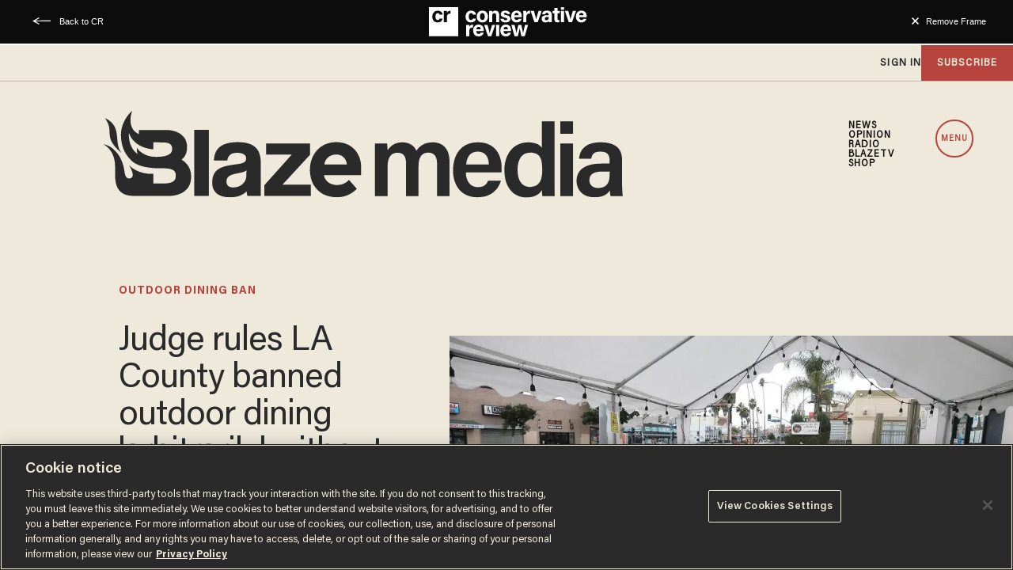

--- FILE ---
content_type: text/html; charset=utf-8
request_url: https://www.google.com/recaptcha/api2/anchor?ar=1&k=6Lf8zqgoAAAAAFUUkcOQ6F63JUDRJdiz_4BCIDPj&co=aHR0cHM6Ly9saW5rLnRoZWJsYXplLmNvbTo0NDM.&hl=en&v=PoyoqOPhxBO7pBk68S4YbpHZ&size=invisible&anchor-ms=20000&execute-ms=30000&cb=jpkodkmj911n
body_size: 48534
content:
<!DOCTYPE HTML><html dir="ltr" lang="en"><head><meta http-equiv="Content-Type" content="text/html; charset=UTF-8">
<meta http-equiv="X-UA-Compatible" content="IE=edge">
<title>reCAPTCHA</title>
<style type="text/css">
/* cyrillic-ext */
@font-face {
  font-family: 'Roboto';
  font-style: normal;
  font-weight: 400;
  font-stretch: 100%;
  src: url(//fonts.gstatic.com/s/roboto/v48/KFO7CnqEu92Fr1ME7kSn66aGLdTylUAMa3GUBHMdazTgWw.woff2) format('woff2');
  unicode-range: U+0460-052F, U+1C80-1C8A, U+20B4, U+2DE0-2DFF, U+A640-A69F, U+FE2E-FE2F;
}
/* cyrillic */
@font-face {
  font-family: 'Roboto';
  font-style: normal;
  font-weight: 400;
  font-stretch: 100%;
  src: url(//fonts.gstatic.com/s/roboto/v48/KFO7CnqEu92Fr1ME7kSn66aGLdTylUAMa3iUBHMdazTgWw.woff2) format('woff2');
  unicode-range: U+0301, U+0400-045F, U+0490-0491, U+04B0-04B1, U+2116;
}
/* greek-ext */
@font-face {
  font-family: 'Roboto';
  font-style: normal;
  font-weight: 400;
  font-stretch: 100%;
  src: url(//fonts.gstatic.com/s/roboto/v48/KFO7CnqEu92Fr1ME7kSn66aGLdTylUAMa3CUBHMdazTgWw.woff2) format('woff2');
  unicode-range: U+1F00-1FFF;
}
/* greek */
@font-face {
  font-family: 'Roboto';
  font-style: normal;
  font-weight: 400;
  font-stretch: 100%;
  src: url(//fonts.gstatic.com/s/roboto/v48/KFO7CnqEu92Fr1ME7kSn66aGLdTylUAMa3-UBHMdazTgWw.woff2) format('woff2');
  unicode-range: U+0370-0377, U+037A-037F, U+0384-038A, U+038C, U+038E-03A1, U+03A3-03FF;
}
/* math */
@font-face {
  font-family: 'Roboto';
  font-style: normal;
  font-weight: 400;
  font-stretch: 100%;
  src: url(//fonts.gstatic.com/s/roboto/v48/KFO7CnqEu92Fr1ME7kSn66aGLdTylUAMawCUBHMdazTgWw.woff2) format('woff2');
  unicode-range: U+0302-0303, U+0305, U+0307-0308, U+0310, U+0312, U+0315, U+031A, U+0326-0327, U+032C, U+032F-0330, U+0332-0333, U+0338, U+033A, U+0346, U+034D, U+0391-03A1, U+03A3-03A9, U+03B1-03C9, U+03D1, U+03D5-03D6, U+03F0-03F1, U+03F4-03F5, U+2016-2017, U+2034-2038, U+203C, U+2040, U+2043, U+2047, U+2050, U+2057, U+205F, U+2070-2071, U+2074-208E, U+2090-209C, U+20D0-20DC, U+20E1, U+20E5-20EF, U+2100-2112, U+2114-2115, U+2117-2121, U+2123-214F, U+2190, U+2192, U+2194-21AE, U+21B0-21E5, U+21F1-21F2, U+21F4-2211, U+2213-2214, U+2216-22FF, U+2308-230B, U+2310, U+2319, U+231C-2321, U+2336-237A, U+237C, U+2395, U+239B-23B7, U+23D0, U+23DC-23E1, U+2474-2475, U+25AF, U+25B3, U+25B7, U+25BD, U+25C1, U+25CA, U+25CC, U+25FB, U+266D-266F, U+27C0-27FF, U+2900-2AFF, U+2B0E-2B11, U+2B30-2B4C, U+2BFE, U+3030, U+FF5B, U+FF5D, U+1D400-1D7FF, U+1EE00-1EEFF;
}
/* symbols */
@font-face {
  font-family: 'Roboto';
  font-style: normal;
  font-weight: 400;
  font-stretch: 100%;
  src: url(//fonts.gstatic.com/s/roboto/v48/KFO7CnqEu92Fr1ME7kSn66aGLdTylUAMaxKUBHMdazTgWw.woff2) format('woff2');
  unicode-range: U+0001-000C, U+000E-001F, U+007F-009F, U+20DD-20E0, U+20E2-20E4, U+2150-218F, U+2190, U+2192, U+2194-2199, U+21AF, U+21E6-21F0, U+21F3, U+2218-2219, U+2299, U+22C4-22C6, U+2300-243F, U+2440-244A, U+2460-24FF, U+25A0-27BF, U+2800-28FF, U+2921-2922, U+2981, U+29BF, U+29EB, U+2B00-2BFF, U+4DC0-4DFF, U+FFF9-FFFB, U+10140-1018E, U+10190-1019C, U+101A0, U+101D0-101FD, U+102E0-102FB, U+10E60-10E7E, U+1D2C0-1D2D3, U+1D2E0-1D37F, U+1F000-1F0FF, U+1F100-1F1AD, U+1F1E6-1F1FF, U+1F30D-1F30F, U+1F315, U+1F31C, U+1F31E, U+1F320-1F32C, U+1F336, U+1F378, U+1F37D, U+1F382, U+1F393-1F39F, U+1F3A7-1F3A8, U+1F3AC-1F3AF, U+1F3C2, U+1F3C4-1F3C6, U+1F3CA-1F3CE, U+1F3D4-1F3E0, U+1F3ED, U+1F3F1-1F3F3, U+1F3F5-1F3F7, U+1F408, U+1F415, U+1F41F, U+1F426, U+1F43F, U+1F441-1F442, U+1F444, U+1F446-1F449, U+1F44C-1F44E, U+1F453, U+1F46A, U+1F47D, U+1F4A3, U+1F4B0, U+1F4B3, U+1F4B9, U+1F4BB, U+1F4BF, U+1F4C8-1F4CB, U+1F4D6, U+1F4DA, U+1F4DF, U+1F4E3-1F4E6, U+1F4EA-1F4ED, U+1F4F7, U+1F4F9-1F4FB, U+1F4FD-1F4FE, U+1F503, U+1F507-1F50B, U+1F50D, U+1F512-1F513, U+1F53E-1F54A, U+1F54F-1F5FA, U+1F610, U+1F650-1F67F, U+1F687, U+1F68D, U+1F691, U+1F694, U+1F698, U+1F6AD, U+1F6B2, U+1F6B9-1F6BA, U+1F6BC, U+1F6C6-1F6CF, U+1F6D3-1F6D7, U+1F6E0-1F6EA, U+1F6F0-1F6F3, U+1F6F7-1F6FC, U+1F700-1F7FF, U+1F800-1F80B, U+1F810-1F847, U+1F850-1F859, U+1F860-1F887, U+1F890-1F8AD, U+1F8B0-1F8BB, U+1F8C0-1F8C1, U+1F900-1F90B, U+1F93B, U+1F946, U+1F984, U+1F996, U+1F9E9, U+1FA00-1FA6F, U+1FA70-1FA7C, U+1FA80-1FA89, U+1FA8F-1FAC6, U+1FACE-1FADC, U+1FADF-1FAE9, U+1FAF0-1FAF8, U+1FB00-1FBFF;
}
/* vietnamese */
@font-face {
  font-family: 'Roboto';
  font-style: normal;
  font-weight: 400;
  font-stretch: 100%;
  src: url(//fonts.gstatic.com/s/roboto/v48/KFO7CnqEu92Fr1ME7kSn66aGLdTylUAMa3OUBHMdazTgWw.woff2) format('woff2');
  unicode-range: U+0102-0103, U+0110-0111, U+0128-0129, U+0168-0169, U+01A0-01A1, U+01AF-01B0, U+0300-0301, U+0303-0304, U+0308-0309, U+0323, U+0329, U+1EA0-1EF9, U+20AB;
}
/* latin-ext */
@font-face {
  font-family: 'Roboto';
  font-style: normal;
  font-weight: 400;
  font-stretch: 100%;
  src: url(//fonts.gstatic.com/s/roboto/v48/KFO7CnqEu92Fr1ME7kSn66aGLdTylUAMa3KUBHMdazTgWw.woff2) format('woff2');
  unicode-range: U+0100-02BA, U+02BD-02C5, U+02C7-02CC, U+02CE-02D7, U+02DD-02FF, U+0304, U+0308, U+0329, U+1D00-1DBF, U+1E00-1E9F, U+1EF2-1EFF, U+2020, U+20A0-20AB, U+20AD-20C0, U+2113, U+2C60-2C7F, U+A720-A7FF;
}
/* latin */
@font-face {
  font-family: 'Roboto';
  font-style: normal;
  font-weight: 400;
  font-stretch: 100%;
  src: url(//fonts.gstatic.com/s/roboto/v48/KFO7CnqEu92Fr1ME7kSn66aGLdTylUAMa3yUBHMdazQ.woff2) format('woff2');
  unicode-range: U+0000-00FF, U+0131, U+0152-0153, U+02BB-02BC, U+02C6, U+02DA, U+02DC, U+0304, U+0308, U+0329, U+2000-206F, U+20AC, U+2122, U+2191, U+2193, U+2212, U+2215, U+FEFF, U+FFFD;
}
/* cyrillic-ext */
@font-face {
  font-family: 'Roboto';
  font-style: normal;
  font-weight: 500;
  font-stretch: 100%;
  src: url(//fonts.gstatic.com/s/roboto/v48/KFO7CnqEu92Fr1ME7kSn66aGLdTylUAMa3GUBHMdazTgWw.woff2) format('woff2');
  unicode-range: U+0460-052F, U+1C80-1C8A, U+20B4, U+2DE0-2DFF, U+A640-A69F, U+FE2E-FE2F;
}
/* cyrillic */
@font-face {
  font-family: 'Roboto';
  font-style: normal;
  font-weight: 500;
  font-stretch: 100%;
  src: url(//fonts.gstatic.com/s/roboto/v48/KFO7CnqEu92Fr1ME7kSn66aGLdTylUAMa3iUBHMdazTgWw.woff2) format('woff2');
  unicode-range: U+0301, U+0400-045F, U+0490-0491, U+04B0-04B1, U+2116;
}
/* greek-ext */
@font-face {
  font-family: 'Roboto';
  font-style: normal;
  font-weight: 500;
  font-stretch: 100%;
  src: url(//fonts.gstatic.com/s/roboto/v48/KFO7CnqEu92Fr1ME7kSn66aGLdTylUAMa3CUBHMdazTgWw.woff2) format('woff2');
  unicode-range: U+1F00-1FFF;
}
/* greek */
@font-face {
  font-family: 'Roboto';
  font-style: normal;
  font-weight: 500;
  font-stretch: 100%;
  src: url(//fonts.gstatic.com/s/roboto/v48/KFO7CnqEu92Fr1ME7kSn66aGLdTylUAMa3-UBHMdazTgWw.woff2) format('woff2');
  unicode-range: U+0370-0377, U+037A-037F, U+0384-038A, U+038C, U+038E-03A1, U+03A3-03FF;
}
/* math */
@font-face {
  font-family: 'Roboto';
  font-style: normal;
  font-weight: 500;
  font-stretch: 100%;
  src: url(//fonts.gstatic.com/s/roboto/v48/KFO7CnqEu92Fr1ME7kSn66aGLdTylUAMawCUBHMdazTgWw.woff2) format('woff2');
  unicode-range: U+0302-0303, U+0305, U+0307-0308, U+0310, U+0312, U+0315, U+031A, U+0326-0327, U+032C, U+032F-0330, U+0332-0333, U+0338, U+033A, U+0346, U+034D, U+0391-03A1, U+03A3-03A9, U+03B1-03C9, U+03D1, U+03D5-03D6, U+03F0-03F1, U+03F4-03F5, U+2016-2017, U+2034-2038, U+203C, U+2040, U+2043, U+2047, U+2050, U+2057, U+205F, U+2070-2071, U+2074-208E, U+2090-209C, U+20D0-20DC, U+20E1, U+20E5-20EF, U+2100-2112, U+2114-2115, U+2117-2121, U+2123-214F, U+2190, U+2192, U+2194-21AE, U+21B0-21E5, U+21F1-21F2, U+21F4-2211, U+2213-2214, U+2216-22FF, U+2308-230B, U+2310, U+2319, U+231C-2321, U+2336-237A, U+237C, U+2395, U+239B-23B7, U+23D0, U+23DC-23E1, U+2474-2475, U+25AF, U+25B3, U+25B7, U+25BD, U+25C1, U+25CA, U+25CC, U+25FB, U+266D-266F, U+27C0-27FF, U+2900-2AFF, U+2B0E-2B11, U+2B30-2B4C, U+2BFE, U+3030, U+FF5B, U+FF5D, U+1D400-1D7FF, U+1EE00-1EEFF;
}
/* symbols */
@font-face {
  font-family: 'Roboto';
  font-style: normal;
  font-weight: 500;
  font-stretch: 100%;
  src: url(//fonts.gstatic.com/s/roboto/v48/KFO7CnqEu92Fr1ME7kSn66aGLdTylUAMaxKUBHMdazTgWw.woff2) format('woff2');
  unicode-range: U+0001-000C, U+000E-001F, U+007F-009F, U+20DD-20E0, U+20E2-20E4, U+2150-218F, U+2190, U+2192, U+2194-2199, U+21AF, U+21E6-21F0, U+21F3, U+2218-2219, U+2299, U+22C4-22C6, U+2300-243F, U+2440-244A, U+2460-24FF, U+25A0-27BF, U+2800-28FF, U+2921-2922, U+2981, U+29BF, U+29EB, U+2B00-2BFF, U+4DC0-4DFF, U+FFF9-FFFB, U+10140-1018E, U+10190-1019C, U+101A0, U+101D0-101FD, U+102E0-102FB, U+10E60-10E7E, U+1D2C0-1D2D3, U+1D2E0-1D37F, U+1F000-1F0FF, U+1F100-1F1AD, U+1F1E6-1F1FF, U+1F30D-1F30F, U+1F315, U+1F31C, U+1F31E, U+1F320-1F32C, U+1F336, U+1F378, U+1F37D, U+1F382, U+1F393-1F39F, U+1F3A7-1F3A8, U+1F3AC-1F3AF, U+1F3C2, U+1F3C4-1F3C6, U+1F3CA-1F3CE, U+1F3D4-1F3E0, U+1F3ED, U+1F3F1-1F3F3, U+1F3F5-1F3F7, U+1F408, U+1F415, U+1F41F, U+1F426, U+1F43F, U+1F441-1F442, U+1F444, U+1F446-1F449, U+1F44C-1F44E, U+1F453, U+1F46A, U+1F47D, U+1F4A3, U+1F4B0, U+1F4B3, U+1F4B9, U+1F4BB, U+1F4BF, U+1F4C8-1F4CB, U+1F4D6, U+1F4DA, U+1F4DF, U+1F4E3-1F4E6, U+1F4EA-1F4ED, U+1F4F7, U+1F4F9-1F4FB, U+1F4FD-1F4FE, U+1F503, U+1F507-1F50B, U+1F50D, U+1F512-1F513, U+1F53E-1F54A, U+1F54F-1F5FA, U+1F610, U+1F650-1F67F, U+1F687, U+1F68D, U+1F691, U+1F694, U+1F698, U+1F6AD, U+1F6B2, U+1F6B9-1F6BA, U+1F6BC, U+1F6C6-1F6CF, U+1F6D3-1F6D7, U+1F6E0-1F6EA, U+1F6F0-1F6F3, U+1F6F7-1F6FC, U+1F700-1F7FF, U+1F800-1F80B, U+1F810-1F847, U+1F850-1F859, U+1F860-1F887, U+1F890-1F8AD, U+1F8B0-1F8BB, U+1F8C0-1F8C1, U+1F900-1F90B, U+1F93B, U+1F946, U+1F984, U+1F996, U+1F9E9, U+1FA00-1FA6F, U+1FA70-1FA7C, U+1FA80-1FA89, U+1FA8F-1FAC6, U+1FACE-1FADC, U+1FADF-1FAE9, U+1FAF0-1FAF8, U+1FB00-1FBFF;
}
/* vietnamese */
@font-face {
  font-family: 'Roboto';
  font-style: normal;
  font-weight: 500;
  font-stretch: 100%;
  src: url(//fonts.gstatic.com/s/roboto/v48/KFO7CnqEu92Fr1ME7kSn66aGLdTylUAMa3OUBHMdazTgWw.woff2) format('woff2');
  unicode-range: U+0102-0103, U+0110-0111, U+0128-0129, U+0168-0169, U+01A0-01A1, U+01AF-01B0, U+0300-0301, U+0303-0304, U+0308-0309, U+0323, U+0329, U+1EA0-1EF9, U+20AB;
}
/* latin-ext */
@font-face {
  font-family: 'Roboto';
  font-style: normal;
  font-weight: 500;
  font-stretch: 100%;
  src: url(//fonts.gstatic.com/s/roboto/v48/KFO7CnqEu92Fr1ME7kSn66aGLdTylUAMa3KUBHMdazTgWw.woff2) format('woff2');
  unicode-range: U+0100-02BA, U+02BD-02C5, U+02C7-02CC, U+02CE-02D7, U+02DD-02FF, U+0304, U+0308, U+0329, U+1D00-1DBF, U+1E00-1E9F, U+1EF2-1EFF, U+2020, U+20A0-20AB, U+20AD-20C0, U+2113, U+2C60-2C7F, U+A720-A7FF;
}
/* latin */
@font-face {
  font-family: 'Roboto';
  font-style: normal;
  font-weight: 500;
  font-stretch: 100%;
  src: url(//fonts.gstatic.com/s/roboto/v48/KFO7CnqEu92Fr1ME7kSn66aGLdTylUAMa3yUBHMdazQ.woff2) format('woff2');
  unicode-range: U+0000-00FF, U+0131, U+0152-0153, U+02BB-02BC, U+02C6, U+02DA, U+02DC, U+0304, U+0308, U+0329, U+2000-206F, U+20AC, U+2122, U+2191, U+2193, U+2212, U+2215, U+FEFF, U+FFFD;
}
/* cyrillic-ext */
@font-face {
  font-family: 'Roboto';
  font-style: normal;
  font-weight: 900;
  font-stretch: 100%;
  src: url(//fonts.gstatic.com/s/roboto/v48/KFO7CnqEu92Fr1ME7kSn66aGLdTylUAMa3GUBHMdazTgWw.woff2) format('woff2');
  unicode-range: U+0460-052F, U+1C80-1C8A, U+20B4, U+2DE0-2DFF, U+A640-A69F, U+FE2E-FE2F;
}
/* cyrillic */
@font-face {
  font-family: 'Roboto';
  font-style: normal;
  font-weight: 900;
  font-stretch: 100%;
  src: url(//fonts.gstatic.com/s/roboto/v48/KFO7CnqEu92Fr1ME7kSn66aGLdTylUAMa3iUBHMdazTgWw.woff2) format('woff2');
  unicode-range: U+0301, U+0400-045F, U+0490-0491, U+04B0-04B1, U+2116;
}
/* greek-ext */
@font-face {
  font-family: 'Roboto';
  font-style: normal;
  font-weight: 900;
  font-stretch: 100%;
  src: url(//fonts.gstatic.com/s/roboto/v48/KFO7CnqEu92Fr1ME7kSn66aGLdTylUAMa3CUBHMdazTgWw.woff2) format('woff2');
  unicode-range: U+1F00-1FFF;
}
/* greek */
@font-face {
  font-family: 'Roboto';
  font-style: normal;
  font-weight: 900;
  font-stretch: 100%;
  src: url(//fonts.gstatic.com/s/roboto/v48/KFO7CnqEu92Fr1ME7kSn66aGLdTylUAMa3-UBHMdazTgWw.woff2) format('woff2');
  unicode-range: U+0370-0377, U+037A-037F, U+0384-038A, U+038C, U+038E-03A1, U+03A3-03FF;
}
/* math */
@font-face {
  font-family: 'Roboto';
  font-style: normal;
  font-weight: 900;
  font-stretch: 100%;
  src: url(//fonts.gstatic.com/s/roboto/v48/KFO7CnqEu92Fr1ME7kSn66aGLdTylUAMawCUBHMdazTgWw.woff2) format('woff2');
  unicode-range: U+0302-0303, U+0305, U+0307-0308, U+0310, U+0312, U+0315, U+031A, U+0326-0327, U+032C, U+032F-0330, U+0332-0333, U+0338, U+033A, U+0346, U+034D, U+0391-03A1, U+03A3-03A9, U+03B1-03C9, U+03D1, U+03D5-03D6, U+03F0-03F1, U+03F4-03F5, U+2016-2017, U+2034-2038, U+203C, U+2040, U+2043, U+2047, U+2050, U+2057, U+205F, U+2070-2071, U+2074-208E, U+2090-209C, U+20D0-20DC, U+20E1, U+20E5-20EF, U+2100-2112, U+2114-2115, U+2117-2121, U+2123-214F, U+2190, U+2192, U+2194-21AE, U+21B0-21E5, U+21F1-21F2, U+21F4-2211, U+2213-2214, U+2216-22FF, U+2308-230B, U+2310, U+2319, U+231C-2321, U+2336-237A, U+237C, U+2395, U+239B-23B7, U+23D0, U+23DC-23E1, U+2474-2475, U+25AF, U+25B3, U+25B7, U+25BD, U+25C1, U+25CA, U+25CC, U+25FB, U+266D-266F, U+27C0-27FF, U+2900-2AFF, U+2B0E-2B11, U+2B30-2B4C, U+2BFE, U+3030, U+FF5B, U+FF5D, U+1D400-1D7FF, U+1EE00-1EEFF;
}
/* symbols */
@font-face {
  font-family: 'Roboto';
  font-style: normal;
  font-weight: 900;
  font-stretch: 100%;
  src: url(//fonts.gstatic.com/s/roboto/v48/KFO7CnqEu92Fr1ME7kSn66aGLdTylUAMaxKUBHMdazTgWw.woff2) format('woff2');
  unicode-range: U+0001-000C, U+000E-001F, U+007F-009F, U+20DD-20E0, U+20E2-20E4, U+2150-218F, U+2190, U+2192, U+2194-2199, U+21AF, U+21E6-21F0, U+21F3, U+2218-2219, U+2299, U+22C4-22C6, U+2300-243F, U+2440-244A, U+2460-24FF, U+25A0-27BF, U+2800-28FF, U+2921-2922, U+2981, U+29BF, U+29EB, U+2B00-2BFF, U+4DC0-4DFF, U+FFF9-FFFB, U+10140-1018E, U+10190-1019C, U+101A0, U+101D0-101FD, U+102E0-102FB, U+10E60-10E7E, U+1D2C0-1D2D3, U+1D2E0-1D37F, U+1F000-1F0FF, U+1F100-1F1AD, U+1F1E6-1F1FF, U+1F30D-1F30F, U+1F315, U+1F31C, U+1F31E, U+1F320-1F32C, U+1F336, U+1F378, U+1F37D, U+1F382, U+1F393-1F39F, U+1F3A7-1F3A8, U+1F3AC-1F3AF, U+1F3C2, U+1F3C4-1F3C6, U+1F3CA-1F3CE, U+1F3D4-1F3E0, U+1F3ED, U+1F3F1-1F3F3, U+1F3F5-1F3F7, U+1F408, U+1F415, U+1F41F, U+1F426, U+1F43F, U+1F441-1F442, U+1F444, U+1F446-1F449, U+1F44C-1F44E, U+1F453, U+1F46A, U+1F47D, U+1F4A3, U+1F4B0, U+1F4B3, U+1F4B9, U+1F4BB, U+1F4BF, U+1F4C8-1F4CB, U+1F4D6, U+1F4DA, U+1F4DF, U+1F4E3-1F4E6, U+1F4EA-1F4ED, U+1F4F7, U+1F4F9-1F4FB, U+1F4FD-1F4FE, U+1F503, U+1F507-1F50B, U+1F50D, U+1F512-1F513, U+1F53E-1F54A, U+1F54F-1F5FA, U+1F610, U+1F650-1F67F, U+1F687, U+1F68D, U+1F691, U+1F694, U+1F698, U+1F6AD, U+1F6B2, U+1F6B9-1F6BA, U+1F6BC, U+1F6C6-1F6CF, U+1F6D3-1F6D7, U+1F6E0-1F6EA, U+1F6F0-1F6F3, U+1F6F7-1F6FC, U+1F700-1F7FF, U+1F800-1F80B, U+1F810-1F847, U+1F850-1F859, U+1F860-1F887, U+1F890-1F8AD, U+1F8B0-1F8BB, U+1F8C0-1F8C1, U+1F900-1F90B, U+1F93B, U+1F946, U+1F984, U+1F996, U+1F9E9, U+1FA00-1FA6F, U+1FA70-1FA7C, U+1FA80-1FA89, U+1FA8F-1FAC6, U+1FACE-1FADC, U+1FADF-1FAE9, U+1FAF0-1FAF8, U+1FB00-1FBFF;
}
/* vietnamese */
@font-face {
  font-family: 'Roboto';
  font-style: normal;
  font-weight: 900;
  font-stretch: 100%;
  src: url(//fonts.gstatic.com/s/roboto/v48/KFO7CnqEu92Fr1ME7kSn66aGLdTylUAMa3OUBHMdazTgWw.woff2) format('woff2');
  unicode-range: U+0102-0103, U+0110-0111, U+0128-0129, U+0168-0169, U+01A0-01A1, U+01AF-01B0, U+0300-0301, U+0303-0304, U+0308-0309, U+0323, U+0329, U+1EA0-1EF9, U+20AB;
}
/* latin-ext */
@font-face {
  font-family: 'Roboto';
  font-style: normal;
  font-weight: 900;
  font-stretch: 100%;
  src: url(//fonts.gstatic.com/s/roboto/v48/KFO7CnqEu92Fr1ME7kSn66aGLdTylUAMa3KUBHMdazTgWw.woff2) format('woff2');
  unicode-range: U+0100-02BA, U+02BD-02C5, U+02C7-02CC, U+02CE-02D7, U+02DD-02FF, U+0304, U+0308, U+0329, U+1D00-1DBF, U+1E00-1E9F, U+1EF2-1EFF, U+2020, U+20A0-20AB, U+20AD-20C0, U+2113, U+2C60-2C7F, U+A720-A7FF;
}
/* latin */
@font-face {
  font-family: 'Roboto';
  font-style: normal;
  font-weight: 900;
  font-stretch: 100%;
  src: url(//fonts.gstatic.com/s/roboto/v48/KFO7CnqEu92Fr1ME7kSn66aGLdTylUAMa3yUBHMdazQ.woff2) format('woff2');
  unicode-range: U+0000-00FF, U+0131, U+0152-0153, U+02BB-02BC, U+02C6, U+02DA, U+02DC, U+0304, U+0308, U+0329, U+2000-206F, U+20AC, U+2122, U+2191, U+2193, U+2212, U+2215, U+FEFF, U+FFFD;
}

</style>
<link rel="stylesheet" type="text/css" href="https://www.gstatic.com/recaptcha/releases/PoyoqOPhxBO7pBk68S4YbpHZ/styles__ltr.css">
<script nonce="sQCOsyyUokH10ig8goLXtw" type="text/javascript">window['__recaptcha_api'] = 'https://www.google.com/recaptcha/api2/';</script>
<script type="text/javascript" src="https://www.gstatic.com/recaptcha/releases/PoyoqOPhxBO7pBk68S4YbpHZ/recaptcha__en.js" nonce="sQCOsyyUokH10ig8goLXtw">
      
    </script></head>
<body><div id="rc-anchor-alert" class="rc-anchor-alert"></div>
<input type="hidden" id="recaptcha-token" value="[base64]">
<script type="text/javascript" nonce="sQCOsyyUokH10ig8goLXtw">
      recaptcha.anchor.Main.init("[\x22ainput\x22,[\x22bgdata\x22,\x22\x22,\[base64]/[base64]/[base64]/[base64]/[base64]/UltsKytdPUU6KEU8MjA0OD9SW2wrK109RT4+NnwxOTI6KChFJjY0NTEyKT09NTUyOTYmJk0rMTxjLmxlbmd0aCYmKGMuY2hhckNvZGVBdChNKzEpJjY0NTEyKT09NTYzMjA/[base64]/[base64]/[base64]/[base64]/[base64]/[base64]/[base64]\x22,\[base64]\x22,\x22wrMXMMOyI8OYw5nDrCLCgMOEwqHCuXbDpD0sRcO4ScKsScKhw5g3wr/[base64]/CiFDCjsKWwosnwrHDmm/CnFJvwpQuw7TDvAwXwoQrw43Ch0vCvRlVMW5+WTh5woXCjcOLIMKUfCABQcO5wp/CmsO4w63CrsOTwqgVPSnDhAUZw5AvR8OfwpHDukzDncK3w6wOw5HCgcKTaAHCtcKTw4XDuWktKHXChMOSwqxnCFhodMOcw7HCqsOTGFgZwq/Cv8OFw6bCqMKlwokbGMO7RcOaw4Mcw5fDnHx/cTRxFcOeVGHCv8O3ZGB8w5fCqMKZw55sJQHCoi7CkcOlKsObaRnCnxp6w5ggNkXDkMOaU8KpA0xCTMKDHFF5wrI8w7zCpsOFQzfCt2pJw5/DhsOTwrMJwo3DrsOWwoPDsVvDsQNjwrTCr8OAwpIHCW1fw6Fgw6UHw6PCtkxbaVHCnTzDiThDDBw/JsO0W2k0wr90fyFHXS/[base64]/[base64]/Di2Eww4pLAyIrUAZowrFhw5vCvwLDswPCp0t3w582wpA3w5NvX8KoClfDlkjDpcKIwo5HNllowq/ClzY1VcOTdcO9DcOdBW0TBsKzIRt7wpAZwoZrbsKyw6LCp8KNQcOSw4LDmFhYHGvCkU7DrsKvVEfDiMOLWA0mJcOvwq4aNXDDrm3Cj2nDosKpNFHClsOLwqk/BDAmDRzDqBrCv8OiJgtlw45PLnTDq8KWw7Ndw6gkZMKfw7suwqrCtcOQw5soMVZQRBfDhcKSKz/CocKAw5bCnMK+w74TOMOmKS1TIR/DtMOGwoNHBUvCiMKWwrJyTTFFwrkROkrDoz/Dsnocw6rCsFvCucKkLsKsw6UFw6M0dBUpZQ9dw4XDviN/wqHCszTCgjRNeR7CtcOXQlPCv8O4QMOTwrA4wpTDjnEzwrIyw5lgw5PCkMOFezzCgcKKw7DDmgTDhsOcw5bDrsKAZsKjw5LDhhRuPMOgw4d9AiIowovDoA3DgB8xPHbDmzzClHByCMObEx00wrgUw7ZXwpzCjRHDmyTCm8OuTVpsb8Oadx/[base64]/CjF3DiVRPYSPDr3fCo8K4RATCjHYlw7zCmsODw7zCmEZnw6d/[base64]/Cs8KTwqN8V8OtwpzCrU/[base64]/CkcOSDcKmw5AqL8KwHzfCh8KfwpvDthzDtkPDhU88woTDjGnDhsOHWcOVeiNfI1/CjMKhwpxlw7p8w5low5LDmMKnL8OxaMKnw7QhaRADTsOGSS8FwqUYQ2sLwqNKwpxQaloWLSQMwrDDqD/DkivCu8OCwqs4w7bCmRzDnMOtYFPDgGhswpLCoSVlTy/DqxNIw4DDnmw5wq/CmcOBw5DDpwHCkgvDgVRZYV4cwo3CqmgRwpvDgsOSwqLDqAI7wps7PTPCoQVHwpHDucOkAhXCscOXP1DCqzDDr8O9w7rDosOzwp/[base64]/DtiIhw6zCvVHDrB8ZTgvDhh9iCMK7w6AxeFTCrcOdKcOzw4HDksKuwpPDrcO2wqw4wplAwrvCnA0TMUgAIsKxwpduw7NvwoojwqLCk8OYGsKYD8OUVEBKeHUUw60EdsKrEMOAD8O7w7kywoALw4nDtk9TesOuwqfDn8K8wr9Yw6jCtH/DoMOlasKFBVI4ekXCnMOPw7HCrsOZwpnDs2XDvG4yw4oDBsKYw6nDgWvCrsOMbsKLeGHDi8O6fB4nwo/DucKsW1HCqUwcwo/Dtwo5A0QlERtVw6c+bytVwqrCnQRIbWTDglrCpMKgwqViw5TDt8OpBcO4wpUrw77Ctjdow5DCnUnCvFJgw4dBwoR/PsKONcOnfcKNwr1ew77Cnl9kwozDoSZnw4Ftw4MeI8Oew5gaH8KPKcOpw4FAKcK9ImvCtiTCqcKFw4pmGcO8woTDtnXDucKbasKkOcKCw7kEDSRwwrJswq/DscK4wo9FwrVnNnAxOhzCscKcMsKDw73CrMKqw75PwoUWCsKXRk/[base64]/Cj1V7aXbCocKiwp3DucKmw73CtCotOl0Bw4gZw53CvVpqV3zCtyXDvsOSw5vDiR3Cn8OqAWfCksK5ZhDDhsORw7ErQMOzw5vCmnbDn8OxBMKPf8OOwpDDgVXCiMOSQMOOw5fDjQhNw71Sc8OGwrfDv28JwqcSwr7CrW/DqBoqw47DlmjDmSNWEcKyCRTCrXA9GcKAEjEaJ8KZLsKyYyXCrR/[base64]/[base64]/[base64]/DpT5bKz/[base64]/DhMKLw73ClcO8E8KrB1p/woMFV0fDnsOXR3XCtMOMH8K3VFbCu8KGFj4/EMOQZk3Cg8OEY8KRwr/CpRRQwo/[base64]/CRXCsCjDix50w4/Dozk7IsOew40cwrvCoibDgAzDvMKswrdhLU4OScOwZBzCncOJWSjCgMKGw5FGw60PIMOywol/Q8OvNSBZRsKVwr7DjDU7w4bCux/CvmbCrSrCn8K+wotpwonCtl7Dg3dcw7ssw5/DvMOgwocdYFfDlsKEbAZwUFp8wrNvGivCu8Oga8KyBXwQwrVjwqV0KMKWTcOlw4rDjcKGwr/DjSEmeMOOGWXCkmdXHykcwolgZDQLUMKKaVxGQ35uen92aQM8E8O2QRMfwrHCvU/DosKGw6IGw7/DhwHDuFBaVMK3w5nCvWwaK8K+HGXCscK+woYRw7DCpGxaw43ClMKjw7fDl8O1Y8KRwqDDrA5lSsOywr1SwrY9wpNYDXcaHHECK8K8wpDDhcK7HMOEwr3CvnF7w6bClmAzwpNVw4oSw7g/TsOBJcOzwrw4RsOowoM+QB5+woI4S3ZDw7VCEcOgwrvClCPDm8K2w6jCohDCjX/[base64]/Cq8K2wpMjw4A3cmtCwofCoF8sw6rCssOXwp7DtUIkwoTDlXArQH50w7xka8KDwp/CgGHDknHDpsODw4RdwotMa8OPw5vCmhpow7xHLHYIwrNjUD0wchwrw4YyD8OCMsOcJ2klb8KrQBzCmVXCoC/DnMKbwqvCj8KBw7lQwpIdMsOzTcO9RA8pwrF6wp5gNjvDh8OjM3h9w4jDsmDDohLCpR7CuyzDncKaw5liw7MOw7pVN0TComLDvGrDocKPdXgRX8ObTEQBTEPCo3cxFibDln1DC8OVwoIPJjUWUBXDu8KVA2t/wqHDsRHCh8Kdw5ooJXLDpcO9P1XDmzYLVcKAR2s0w4fDjzfDpcKyw5RXw64LO8O9WFbCjMKZwptDXkfDg8KmZCvDosKUHMODwqbCggsFwoLCu0prw7EuC8ODI0nCh2DDnxLCicKiGMOPw6IYacKcL8OvK8OwEsKpG3TCvz1fcMKFcsKWCTwwwpfCtMO+wokwXsOsFS/Cp8ORw4HCoAErYsObwrlnwo0jw6jCjkAeCcK8w7NuHMK7wp0EUloSw7PDhsKmMMKVwpHDi8K/J8KKAyXDpMOew5Bmwp3DpMK5wqjDjcOmXsO3MFgmw6I/[base64]/[base64]/DhDTCvV3DuMOeexjCqMOXeFlJdisxwqQbKR0md8O9W1lOEVIYHxB5MMOEMcO0PMKNO8K3woY+GMOSBsOycEHDicKFBA/CkTLDg8OefMOmUWBNE8KmaizDlMOHZsOww55eSMOYQG3CnkcxYcK+wr7Do1DDmcKpEy8BAwjChilXw6IfecKXw5jDlx9NwrQwwpHDrgbCs3bCp3HDqMKIwohTOcK+FsKiw6Bpw4PDrh/DtcKww5DDtcOfVsKqXMOGDSM9wrrCkhXCiBbDhwcgwp58w4jCtcKSw7pcFsOKVMO/[base64]/DmsKNeX3DkAfDmQxjwp/[base64]/DgMOlYSZgQynDhcKJGQ3CmsKdw7bDhngyw5nDmX3Dr8K7w7LCukjCuDsQJUUOwqfCuVvCg0tcTsOfwqkjAxrDqTlWe8KZw5/Ci258wqbCvcOYSRfCl3DDh8K7ScOWT07DnsKDPw8bFkkAWlZzwrXCqgLCrjlww47CjAnDnE18M8OBwr/DkkvCgV8Jw5XDncKCNiTCkcODV8OLC2o8XhXDoQFGwqFcwrvDmADDuSsowrzDqcKaYsKaAMOzw7fDn8Ojw4p+HsOoHcKoJFLCnA3DmU0YIQnCjcK8wqgIf3h8w4zDtlsAYADCuE8EKcKZc3t4w7HCogHCulknw40ywp1zBBXDuMKMHXElDCIYw57DowV9wr/Dt8K/RSPDvMORw7rDvVPCl0PDlcOSwpLCo8K8w78PVMKiwpzCpETCnWXDtVrCsxQ8wo9Nw4nCkSTDjwNlC8OfMMKiwoNLw791MRnCthd4w5x5KcKfGAtrw5w8wpV9wo9Ew4vDqsOow6PDkMKTwrgMw6pywo7Do8KtWHjCkMO9McKtwptLUMKeeiErw6J0w6fCksKBBRV/wrIFw73ChR9ow6ALLQsGf8KRPDfDhcK/woLDgT/[base64]/w5ZsMEXDgG/ClmnCpkrDrQcWLF3Dk8Ouwp7DrcKfwrHCp2ZoYmrCi3tTdsK5w7TCgcKcwoTChSXCjktddEdVDGM6TArDi0/CjsK0wpfCu8KgTMO2w6fDrcOXXUXDkkrDq1jDicOKAsOlwoTDgsKaw4DDvsKyEx0Qwr1owrjCgmR9w6bDpsKIw4FiwrxRw4LCrsOeXCPDkQ/DtMOjwol1wrIaPcOcw6vCqxXCrsOSwqXDpcKnSB7DgMKJw5vDrhbDtcKDVEXDk2kZw7fDucOWwpshDMOYw6HCjXlnw4x6w7jDhMKfasODeSvCgcOWfiTDsHxJwrvCoAJLwoFmw4MaVm/DnUtGw41TwrAUwopzwp9Owo1hUnTCjk/Cg8Kuw7vCrsKPw6xYw4FTwoBEwpbCn8ODXm8jw6cUw58MwpLCsELDhsOgecKccFvCnnBcTMODQVtnVMKpwpzDiwfCkDoHw6VowqHDrMKvwowKR8KYw7ZEw5BfKAMvw4hyOW8Yw7HDijnDmMOENMOKHcO9GGYzQxZOwo/CicOewqliQMOxwrM/[base64]/CmmB5KFAcwrkhUsOMRz96acODw4zCgsORwqBdP8OTw4LDqRIpwoTDo8Oow6XDpsKiwo53w7/DiWnDiA/Ct8K2w7DCp8OAwrnDvMOMw4rCv8KCQSQpMsKTw65qwoYIbGvCo1LCvsKiwpfDqsOVHMKRwp7Cj8O3PFcnYyMsTsKdHMOBwpzDpUPCjgMvwrTClsKxw7LDrg7DngbDpzTCrSPCokhPw5wLwqABw7Jdwp7DhRsvw412w7/Cv8OUfMKKw5hQa8O0w6vChG/Cr08GFHdfLMOgR3fCm8KPw6BQcQrDmMK1A8O+fxNfwq1/TGkmFSE7wqZdcHwiw7kDw51UbsOqw79NV8O1wp/ClVl7ZMKxwoTCjMOCQ8OHYMO6UHrDpMKgwrYKw6NBwoRRfMOxw4w7w7/CvcKHNcKCMErCkMKbwr7DocK/RsOpBsO8w545wpE1YhsEwonDkcKCwoXDnxXCm8ODw7RSwprDgCrDnEUsLcONwoPDrhNpPVXCsFQaGMKVBMO5JcKgOQnDvDVyw7LCusOaNBXCqkA9VsOXCMKhwrEDY3XDhR1pwoDDnjxgwpXCkyEBSMOkTMOxO3zCq8Ocw7nDrHLDgU10NsKpw47CgsO1Vm/[base64]/[base64]/CuR5BLMOgwpzCt8KXRMK8dB7CjhbDsDLDjMOFa8K2w4c5wqzDhDM/wptSwq7Cgkgaw6zDrWrDlsO4wqLDtsKXDMKcWkdSw6fCvGYdIcOPwowGw60Dw5t3D04kc8Kaw5BvEBUmw4oRw4bDqEoTRcK1WRcoZy/Cv3vCvyVnwqYiw5PDpsO9fMKjBXh2TMOKBMOUwpBawrtMNj3DqHp0FcOGfyTCrTfDocOPwpxlVsKLY8Oswqlxw4tLw4bDoBNZw64rwoF2V8O4A0Yuw6rCv8KqLUfDtcO8woltwohuw589YXnCilDDq3XCkycNLR1zc8K8LsKKw7kvMT3DsMOtw6/CssK4EEnDghXCrsOzNMO/EQjDg8KIw4AQwrc+wqjCh2IFwpPCjQjCnMKswrdORCBiw642wo3CkMKTXjXCiAPCsMKCR8O6fVNiwqfDgjfCoBYhU8Knw7gLdMKnX3Rcw543JcOaIcKQJMKIVkciwrp1wonDn8Ocw6fDsMOkwp4bwqfDjcKLHsOKY8OmA0PCkF/[base64]/[base64]/[base64]/F0PDl8Osw6sWFcKRw6bDusKeXsOAwr9bXR/DohXDtDZGwpfCtARHAsKzCFLCqhhVwqVTTMKRBcKpKcKvUGsCwpAKw5Bow68Iwodbw4/Dg1ACaXZmDMOhw609MsOtwp7DgMO2FMKCw7jDqmBvK8OXRMKKfH/ClyBSwpphw7fClyBzEAcIw6bCv34Ewp5bAsOcfMOpRi01G2M5w6HCqCNywrfCphLCs3TDusKpDlrCg19oIMOBw7Rpw48DAsO3PEUAFMKvbcKEwrxSw5QyIFBLbsKkwrvCjcOuAsODAivCgsKbAsKKwo/DisOGw4Aaw7LCmcOtwrhiUCsZwp3DlMO7B1DDrsOsB8OLwoY3eMONclATTy/DgsKTc8KowqHCuMO6bHTDiwnDs3PCjx5rW8ODUsO3w4/DssOxwp8dwpdgdTtrbcOqw44EC8OjCD3DgcKPLX/[base64]/DtD81wpXCj8Oiw6nCtRV+Z8OhDl8LWcOaw4JLwpJgPV/DlBVFw6t0w4jCjcKhw7cKFMO/wqDClsKtLWDCo8KEw4cSw4BJw4k/OMOuw50pw5xtJA/DuhzCn8OPw7gFw6Ihw5rCp8KDC8KYFSrDk8OBFMOfcn3DhcK6IVPDvn50O0PDiQDDq3daT8OAJ8OiwqPDosKZYsK0wr8swrEOVzIkwoM8w7jClsOVcsKZw7grwrA/FsKTwqTCj8OIwpsTD8Kiwrlkwp/Ck2fCscO7w6nChMKiwoJiOMKBVcKxwoPDqhfCqMKTwrYZHFdVLHnCt8KgVHYnNcOaZmfCicOPwp/[base64]/GE/DsV3Drw4Uw5rCsXFCI8K0wphkdBLDlsOlwoXDksOVw6HCqsO3dcO/[base64]/[base64]/CoyBBMcKSDMKhw63CqjbDplBDwp0JwpcVw49Hw5zCiMOFw67Dh8KjTCXDmDwGbnx5JTcrwrVhwq0BwpkFw5VTIirCqQPDm8KAwoUCw79Sw7bChlg0w4jCsT3DqcK/w6jCm3DDjT3CqcOJGxBLA8Oow4llwpjDoMOhwp0Rwp12w5cJYsOhwpPDn8KODT7CrMOMwqg5w6rCkykYw5jDusKWB2IfcRDCtD1rbMO1cX/DmMKowpPDgx/Cr8KLwpPCtcKMwqxPM8KGQsOFXcO9woXCp3E3wr0Fwq3Cg1FlFMK5Z8KUdBfCv1U5YsKVwr/DjsODESxbFUPCsU7Cp0PCgHgQccOySsOdf3LCpFTCvi/[base64]/Co1TCvsOCwp/[base64]/DhWJLw6rDkV/Dj1zCksORWsKxfMK+wp/[base64]/DvgTDtMKAbcKlw7XCncKNfSvCusKKbwjDssKSBGUOKMKsRsOdwpnDuQrDpsKJw6PCvcOCwo/DrF9vOhAqwq0qJwLCl8KAwpVowpZ+w7oiwpnDlcK2AgErwrh9w5rCqz/DmsO8MMOpUsO1wqDDh8ObW348w4k/[base64]/[base64]/w4rDpsOPwq/CiHHDq8OmESc1Q8KaNDlCWxcjXB/DvmQ+w7jCmWA3DMKRIMOew4DCnWDCt20lwqouTMOuDyZbwphFMGTDucKow4hSwrRXTVvDsWoXccKPw65HAsOZLFPCssKkw5zDqSfDncOZwqF5w5FVc8OZQ8KTw4zDsMKTZCXCjMOKw6/CqMOCMD7CrFTDpQtcwrA5wqjChcOwcRbDtTPCr8OwNirCgsOjwpFXN8O6w7cMw5kZOjgmWcKyMn3CmsOdw69Pw6/CisKjw74vCCjDs0LCuxZew589wrZDL0AcwoZWYjDDhS0Tw6rDncKIQRhOwpdnw4gswoHDqSPCgzTCrcO+w6vDoMKKACNjacKbwpnDhRTDuw5cBcKWHsOzw7UEBMO5wr/CscKmw7zDnsOHCAF8ZQHCmwLDrsOxwr/[base64]/DgCHCt8KnwrNWwoPDpQ/Cj8OKORw8ACDDjcOndnYhw6fDjlHClcOswqI3OFwgwoYBB8KaHsO8w40Awqg6OcKbwozCnMOACMOtw6JOF3nDvmkaRMKoPUDDpU09wqPDlWQRw4JMJsOOT27CnAnDpcOuY3DCi3Anw4B5VMKlCcKzLWcMfw/CoDDCtcOKaiHCjB7CuG5bdsKyw4I8wpDCocOPeHFWCVM5IcOMw6jCrMOXwrrDonRyw59uMnvCnMOiUmXDh8Ohw7hLEMOLw6nDkRoNAMKgOmXCqxvCg8KkSil6w4duZEHDtAxOwqfCvAXDkn50woNpw67Dq1E1JcOcB8Kpw5Yhwqs8wq0Qw4bDt8KCwo/CjxzDrMO7QE3DkcKdG8KPRGbDgzcXwr8uIMKKw6DCscOhw5s8woNwwrIqWHTDhl7CqhUjw7bDmMODRcOMIh0awpA4wrHChsOpwrXCisKKw4nCscKWwotaw6Q9PCsFw7oKTsOJwozDmShpFFYsKMOMwpDDp8OObh3Dt1/DoFZhBcK/w53DucKuwqrCjEcdwofCrsO+VcO4wogZNFLCkMOfMQ83w5fCtQjDlToKwrY6NloeQWbDnz/Ci8KJLjDDvcKOwrQPeMKWwoDDnMOhw53CmsKawrbCi3PCvH7DucOjelDCpcOZWhbDvcORw7/CnGLDg8KXDSLCqMK1ZsKawo3DkgTDiAYEw6YNNkPCrcOFF8K7TMOxQsKjQ8KowoYid2fCpwjDrcK5HsKIw5zDowrCtEkFw6bDl8O4wofCtMKsBnvDmMOxw4lMXSjCh8Ore3BUbyzDgMKzFEgIM8OLe8KvacKgwr/DtMOlasKyTcOQwpZ5X3rClMKmwojCm8KDw4EBwqLCrjloCsOYJ2nCjcOuTR1SwpFUwphdAsK7wqIbw71Lw5PCrULDlcOhbsKswpF3wr1tw73Cuycgw7rDjnzClsObw59Sbih5woTDvEtlwo5uSsOmw7vCjXNtw6/Dh8KDO8KzBj/CmxfCqGFGwpVywpNmDMOaW2RtwonCv8OqwrLDtcOVwoXDn8ODC8KsQ8KBwqDDq8KuwrzDtMKTCsOIwoYZwqtqfsOxw5bCpcOrw4vDn8K+w4PCritzw4/CsVsQVS7Cpg/DvyEbw7rDlsOVGsOrw6bDkcOKw4k/Z2TCtULCocKCwqXChyM3wq9AA8O/w5HCksKMw6PCssKOP8O7PsK7w7rDrsK7wpLDmSbClxocw7zCmRfChG9Lw5/CpgtewpTCmh1kwoLCsm/DqHXCkMKVBcOpScKma8K5w7ptwpvDjk3CocOzw6dUwpgFOREAwp1FKFtYw4gewo5iw5w9woXCncODK8O6wrPDgcKKBsK4PQxkM8OVIAjCrkLDkBXCu8ORKsObG8Odwq0xw6nDt1fChsO7w6bCgMOtThldwrFiw7zDg8KwwqF6OmA9BsKXeArDjsOySXjCpsKHVcK/Tw/DmjELHMKKw7XCnQ3DpsOvVm8wwq4owrIzwqhcAl0Owotwwp7DimxQA8OqO8KdwqsULmI9JhXCmBU/w4PDsyfDs8OSb1/DkMOED8Ohw5LDkMOBPsORHcOtNH7Cn8O0OS1Fw7QsXMKRHMOQwoXDgjMGNErDqw4lw4FRwpEsTDAYQMK2eMKdwpwmw6Ytw5dGLsKGwrdlw4Z/TsKJVcKrwpoxw4rCpcOvIilxGjbCh8OowqXDj8K2w7nDtMKAwqRDHGnDqMOKfMOQw4nCli1QccKFwpgTK0fDp8OtwpvDsCXDvsKLPCrDlC/ComlrRsOBPwHDqMOSw7wXw7vDlUMjBnU0H8O9wrcUTcKhwq4Sd1HClMO0Z2zCj8OAwpUKw7PDrsO2w618eiI0w4fCuztDw6V2XGMbw5vDocKrw6/DjsKow6IVwr3CnjQxworCn8KYOsO7w7xGQ8KVHFvCg1zCvsKKw4zCiVR6XcObw7cJHHATYE3CssOGUUvDvsK3wqBcwpFPQS3Djh07wqTDtMKXwrTCrsKmw79lRXoeDxIOUSPClcKtc0N4w5HCvgPCpkU5w4k2woAmwq/DkMOYwqIPw5vDgsK/wrLDhjHDkzHDiDhVw61GEmjCpcOWw63DscKvw6DDm8KiVsKZQMKFw43CrEbCj8KxwqVlwozCvVQOw7fDu8K6BBgAwq3CqjfCqwrCmMOhwoPCrmEJwoN1wrnCnsKLIsKVdcKLR35BPRMacsK6wo0ew7BaRU83bsO3LGdQEh/DpAlYV8O3CjEgH8KKdl7Ct0vCqSIQw4lnw5/CrcOiw7BGwrvDtSIaMQZGwpHCpMO4w6/CpljDrBjDksO3wosfw6/CmRgQwq7DvzHDv8KGwoHDi2w+wrITw5FBwqLDgm/DvETDgXvDkcOULQnCs8O8wprDl3t0wrd1f8O0w48OI8KcB8O+w6PCnMKzegTDgMKkw7Fkw5txw5zCtwxLS3jDr8Ovw6bCmBNzeMONwo3DjcKmZTDCocOqw75XDMO4w7IhD8Kdw7weKcK1bT3CucKfJcOCNVXDoWd+w7sWWl/[base64]/[base64]/Dr8KBH8Kva8OPwrTCs01PwrDCpQjDrcOHwprCk8O7UMK9Pxwdw5DChWNVwocZwo1lNW52YXzDi8OywqFPUS1Kw6DCowfCij/DjEgnO0hZCSRSwr5qw6fDqcKOwr3CvcOoVcOBwoNCwqEwwrwewrbDi8OGwo/CosK5G8K/Gw8Hen9SdMO6w4lGw74twpYjwr7ClTQdYl9SMMKuKcKQfmLCqsOJeF9awo7ChsOKwqzDgV7DmmjDm8OgwpTCpcK5w4owwpDDs8O9w5XCtFhNC8KSwo/Dt8Kfw7QSSsOPw5vCs8O6woYPNMODJX/DtAo6w7/CoMOXORjDlWdFwr9Ban0fbnbCosOyegE1w49mw4wuTi5zZRYRw4LCqsOfwrRLwqJ6cWckIsKpCBwvKMK9wp/DksK8eMO0IsOWw5jCncK6FsOOH8Kiw4sjwr8hwpzCrMK0w7kbwrZ8w7bDo8KxFcKHWcKVUR3DsMKzw4NyAkfCnMOmJl/DmSHDk2bCr1IfUTDDtDrDj3MOeGp6FMOybsO2wpFUMTXDuDV4U8OhVTBnw7gSw4bDs8O7NcK2wr7DscKaw4d9wrthFcKUdEPCt8KZZ8OBw7bDuQ7ChcOfwrUjLMOdFCjCtMOOLnteKsOiw7nCoj/DgsOcRBoswp/DvzLCtcOTwpLDk8O1YwDDlsKswqLCgGrCukMEw5nDsMKxwrw3w5MOwqnDvsKtwqTCrl7DlMKJwqTCi3x9w6hsw5gzw6DDlsK3HcK6w4kKf8OLa8OpQwjDmMK/wrFJw5fCqzzCihodRA7CvicRwrrDoEM7ZCXDh3PDpcOrZ8OMwrMIWkHDqcKXODUCw4jCuMKpw5HCssOnI8Olw4Rha2DCkcOpM01jw6rDmVvCscOmwq/DqH7DgzLCv8KjDhB0LcKowrEbLnfCvsKBw7QkR2bCksK/NcK9AFBvFsKPKGEhHMKpNsKfF1ZBT8KywrLDosOBIsKnay4ew7nDnAkqw5TCkQ/[base64]/wrxvw4EUGEvChcOnwqbCusOuwoDDjsOawozDg3bCp8KEw5ZOw44Lw7TDsGbCvC/CqjpSNsOaw6RPwrPDtgbDoDHChyFydknDkEXCsF8nwoJZXUTCnsKow4HDosOTw6Z0WcOwdsOPMcO/AMK2wqlnwoMDLcOSwpkDw57DnWxMJ8ONRMOGGsKlE0LCqcKyNT/ChMKpwp3CjUnCincIc8OkwpTDnwgMdw5TwozCu8KDwoR7wpYUwr/CtWMuw4nDrMKrwqAmNCrDqsKqOBB7SH3CuMODw6FLwrBEPcKgfV7CrnQjZcKBw7TDu0lbHh45w5LCukhhwroswp/CvTHDsXNeE8KafknChMKbwpcwayHDuhnCnjFSwozDosKUb8Oqwp5Tw77CiMKKFG4iN8KVw63DpcKBXsKIcAbDq2MDQ8K4w5rCqG1Jw5MWwpkDBEXDicOSB07DvkAhf8ODw5xdW2DCngrDjsKhwoTClQrCuMKEwplOwoTDrlV3PEwJZE9tw5MYw6LChAHDiwPDt0t/w79JAFcgJzPDisOsbsOaw5oqHy5Zd1HCgMO9HFw6HRAxP8OOdMKHcDQlcVHCmMOrccO+b0lGPwISVHEBwrfDqWxdM8Kaw7PDsjHCp1Vqw40vw7ANAGpfw63CimbDjkvDpMKjwo5lw4IXJ8OCw7gqwrvCpMKcO0/DnsOIQsK4EsKSw6/DvsOiw6zCgTzDpDQFEALCnCFmHnzCuMO7w40DwpTDjMKcwp/[base64]/Do8K6wrzCmXzDjMOHw6XCu8KPRW5TeiPCqyfCiMKNQC7DkCbClFTDiMKWwqlawqR5wrrClMKSwqHCkcO/SmzDrcKFwolZAl1twoQ8McO5HMKjHcKsw5V4wqDDgsOFw5RpcMKhwo/DuwUcwo7DkcOweMKtw64bTMOWdcKwRcOoScOzw6rDtFzDgsK+MMOdey3CsgvCnHB2wp5ew5/CrWnDok3DrMKJecOfMh7DocKoesKnfMOLaF/CuMO/w6XDjwZREMOdD8Kiw5nCgBDDlcO5wpjCv8KYXsO/w6fCucOvwrLDkxYUPMKwcMO5XRkQWMO7ZyfDnR/DtsKEecKnacKzwrHDk8KiIiTCt8K4wrHCjTd1w7LCqmw6dMOEZw5RwpLDvC3DhcKxw7HCuMOKw7t5GcO/[base64]/w7bDpVcaw4/CisOuUsOhw5B+BcKrbU3DucK2w7/ChwXChAYfwq4IbXNfwonDoS1Lw4dUw5HCj8KNw4zDr8ORP0sQwo9KwqJ0HcK5QGHCixbCgg1NwqzCj8KKO8O1e3BFw7BuwrPCo0hKYDdfPDJTw4fCh8KWCcKJwqjCrcKAcx18HWx3CnjCpgbDhsKSZ1fCmcOnFcO2esOkw4Ycw5o/[base64]/CokZeJcO4wprDn8Kqwr5xworDmmpaKcOSYsKRwo8Xw7TDgsOAw7rCjcK/w6HCu8Ota2rCkQpFRcKfEVxnMsOWMsKVw7vDtMOtTlTCr2DDkF/CuhcSw5Zrwo4YfsOAwq7Dlz0PPgw5w5oWJXxHwqrCimlRw5wfw4hfwrJ8KMOQQF1swp3DpR3Ck8ONwr7CgMOzwrZiGgDCuUEFw4/CusOYwpE1wrRdwo/CoWPDi2vDnsOhccKnw6sLOwMrYMKjVMK6VgxRJlUJccOjPsOBaMKOw7lYAlgtwqHCmMK+SMORNcOhwrbCmsKzw4fCtnfCiisYL8OndsKZEsOHUMOXVsKNw7ESwpxpw4jCgcKubGtHVMO+wonCjXTDlUtdOsK/AyQQCVLDokAYBlzDuSjDosOQw7vConBFwoXCiG0LXHpYUsOwwqknw5YAw6JaLmbCrl4MwqpzfF7DuQzDq0/DpsO6w4TDgSNtAMK7wo3DhMONX38QVVdgwosgRcOlwoLChm1jwrV1XTUxw6N0w6rCgycOTDNRw4pib8OqQMKkwoHDnMKLw5tYw7/[base64]/CuMOPGiEdw6fDrsKMNz/Cj0nCrRZgw5PCuMK3a0sSaUxuwp0nw4jDtyEUw4cFfcOQw5Nlw7RVw5DDqgpmw4w9wrXDrloWOcOnPsOMQ2XDiGBRccOhwqRZwq/[base64]/[base64]/Ci8OaCDfCp8KtKBd2w47DlHYiWy7DgsOwwr4ZwqoFOiZXScOzwpjDl1nDgMOudMKjBcKCI8OfRXDDpsOMw6/Ds2gHw5HDvcODwrjCuSt7wp7CrMKgwoJiw6dJw4XDt2Y0PmrCvMOrXsKJw4cAw7rDnA3DsWEWwqEtw5jCuDbCm3RaIsO+AVrCk8KXHSnDghswC8OUwo/Dk8KQWsKsa2Ntwr1gJsK/[base64]/w5sZYcKjwqXDtAHDvXwpbng9wp3CuCHCgRjDnVIqw7LCjyPCo2cyw7cmw6LDlx/CvcO2asKMwpfCjcOhw6wXDTx5w6xJLMK9wqnCuE7Ch8KPwqkwwpDCmsK4w6fCqSRiwq3DoiRgLcKTaiRww6TDocObw4fDrWhlW8OqCsOXw6NjDcKfHnQZw5Z5QsKcw6oVw41Cw5DDt2Riw4PDucKuwo3ChMOgLVFzOcOELSzDnXTDtxZZwpTCncKrwpXDpz/DqsKGJgfDj8K1wqvCrcO/TwvCiwLDg1Icwq3DuMK+IsK5YMKFw5pHwrHDg8O0wqo+w77CtsOew4zCvTrDmW1wV8OtwqUzIVbCpMKQw4zDg8OEwozChkvChcOBw5bCmifDpsKuw6PCm8KMw7Z8NVpTDcOnwq0dwrRYAsOpCRs2XMKlK27Dh8KuCcKqw4nCkgnCjTdeQFxTwqTDuC8sR3bDtcKgLA/DkMOAw4tWPGrDtCHDtsKlwotcw5PDg8OsTT/CmsOAw6MEX8K2wpbDkcOkaVojC3zDsFhTwqJQEsOiP8OTwq4zwo8Fw5LCjsOzI8KLwqZCwqzCm8OgwqIDw7jDiE/DvMKVVkZuwqXDthEcGMOgQsODwpPDt8ORw4HDq3nCnsKiXmAMw6HDsE/[base64]/[base64]/CrVtwwrBuw7guwrbCssKmw55DaU/DjGzDrgXCgMKqf8K0wr49w73DiMOEIg3Cj2LCgG7CnQDCs8OqQcK8Z8K8ew7DlMKjw43CnsKNUMK1wqfDuMOnScKbIcKzOMOXw5pcScOgFsOPw4bCqsK2wqoawrpDwqUuw50iw7rDjsKLw7DCpsKRUxUgJQhtYEptwpoHw7/CqMOMw7XCn3LDs8OycQdhwpFOc1Ikw4ZWZUjDoW3CmS8rwolbw7sMw4Utw64xwpvDvBlVYMO1w5bDkS8/wo7Cg03DucOKYMK2w7fDusKXwo3DssOIw7TDtDzCkVh1w5zCsmFPN8OKw68nwrjCoyfCnsKIfsKUwrfDpsO5OcKzwqp1EBrDqcOlCSt9P0whO0x3FnzDisOpY1k/[base64]/w6dnDG7DscKiwowGw40AEcK1w5LDuMOvwrPCiTd2wobCmMKOLcOfwrvDv8Oww7Jnw77CpsKpw7s2wprDqMO/w7FSwpnCrzMew7fCscKhw6gmw7khw4tecsO2ehXDiCrDrcKnw5s0wozDqsOsUU3Cp8KPworCk1R9GMKhw4h/wpTCrcKla8KXMjHClwLCqAbClUM7FcKGXSfCmsKjwq03wpk+QMKawq3CuRXDjcOvDWvDrSVgJsKFLsKFKHPDnC/CumTCnQZffMKZwp7DiD1JCVtTUwdFUnNYw419BxXCg1PDsMKvwq3ClH1Bal3DpikDIXDCjMOuw6k9FsK+VHscwrNIb1RJw4bDlsOfw63CpRgBwoV1RQ0LwoVjw6TCqzxMwqB0B8Ktwp/[base64]/CvsOcw6QMCTdseAzDk2/CohvDlFjDjV4kV8OXXsO2B8ODQQNGwogaHAzDkhvDgsOuPcKPw5DCj3sIwpNNOMO7M8OCwp1PdMKyPMKsBxEaw5R+J38aY8OXw4PDijnCrStyw6vDncKfO8Ohw5TDmzbDucKzfsO+NgVwNsKYbElZwpkfw6M9wpZzw7MYw5JLfsOxwqE/[base64]/w6NEJcOnwroTchLCkMObw6cPIgHCmnIqw5bCosOyw67CmSrDrHrDncK3wpECw4wPfxo5w6rCmlTCncKzwokRw7rDpsOyG8OKwotzw7tXwofDsWnChcO2N37DlcO0w4zCisO8U8Kewrw3woUOdBQ2ORAoQm3CkkUjwr48wrnDqMO/wpzDiMOfFsKzwrgAMMO9bMOnw7/Dg1ovGEfCgVTDoh/[base64]/w6Bnw6wHcHM2wrJ8w5fDtsOKwrlTwqzCvMOUwoNxw7HDoz/DrsOtworDsUgwe8KCw5bDlEZLw6QsK8Ouw4MsXcKlEiVtwqg9ZMO1CDIsw5Isw4s1woZOayF/EgfDnsOTeiDCjwsgw43DmMKRw7PDnxnDskHCqcKYw4Bgw6nDm3MuKMOmw7Isw7bClAjDjDjDrcOvw4zCpSPCiMOrwr/DuW/Dr8OFwrvCiMOOwpPDsUcKfMOZw50jw6fCnMOqYkfClMO7SHTDuCvDnT4Mw6nDiTzDry3DqsOLFRrCjsKfwos\\u003d\x22],null,[\x22conf\x22,null,\x226Lf8zqgoAAAAAFUUkcOQ6F63JUDRJdiz_4BCIDPj\x22,0,null,null,null,1,[21,125,63,73,95,87,41,43,42,83,102,105,109,121],[1017145,101],0,null,null,null,null,0,null,0,null,700,1,null,0,\[base64]/76lBhnEnQkZnOKMAhmv8xEZ\x22,0,0,null,null,1,null,0,0,null,null,null,0],\x22https://link.theblaze.com:443\x22,null,[3,1,1],null,null,null,1,3600,[\x22https://www.google.com/intl/en/policies/privacy/\x22,\x22https://www.google.com/intl/en/policies/terms/\x22],\x22muukdpderCsgf6YhmP/tRvLLfDNZ52/O5AMkLpCxoi4\\u003d\x22,1,0,null,1,1768971191443,0,0,[170,24],null,[217,211,247,123,255],\x22RC-3opjxaw5yn0BnQ\x22,null,null,null,null,null,\x220dAFcWeA5mP13xTDNbSwDMD4qPlsm17n_sGUhVS7RUpXQE91V4Hloy4y7iBVNV7EB9Ngy3adOzx8VcPN7UvkHxLjVG7DXOJ17t7w\x22,1769053991497]");
    </script></body></html>

--- FILE ---
content_type: text/html; charset=utf-8
request_url: https://www.google.com/recaptcha/api2/anchor?ar=1&k=6Lf8zqgoAAAAAFUUkcOQ6F63JUDRJdiz_4BCIDPj&co=aHR0cHM6Ly9saW5rLnRoZWJsYXplLmNvbTo0NDM.&hl=en&v=PoyoqOPhxBO7pBk68S4YbpHZ&size=invisible&anchor-ms=20000&execute-ms=30000&cb=5kfnqvhfqyb1
body_size: 48449
content:
<!DOCTYPE HTML><html dir="ltr" lang="en"><head><meta http-equiv="Content-Type" content="text/html; charset=UTF-8">
<meta http-equiv="X-UA-Compatible" content="IE=edge">
<title>reCAPTCHA</title>
<style type="text/css">
/* cyrillic-ext */
@font-face {
  font-family: 'Roboto';
  font-style: normal;
  font-weight: 400;
  font-stretch: 100%;
  src: url(//fonts.gstatic.com/s/roboto/v48/KFO7CnqEu92Fr1ME7kSn66aGLdTylUAMa3GUBHMdazTgWw.woff2) format('woff2');
  unicode-range: U+0460-052F, U+1C80-1C8A, U+20B4, U+2DE0-2DFF, U+A640-A69F, U+FE2E-FE2F;
}
/* cyrillic */
@font-face {
  font-family: 'Roboto';
  font-style: normal;
  font-weight: 400;
  font-stretch: 100%;
  src: url(//fonts.gstatic.com/s/roboto/v48/KFO7CnqEu92Fr1ME7kSn66aGLdTylUAMa3iUBHMdazTgWw.woff2) format('woff2');
  unicode-range: U+0301, U+0400-045F, U+0490-0491, U+04B0-04B1, U+2116;
}
/* greek-ext */
@font-face {
  font-family: 'Roboto';
  font-style: normal;
  font-weight: 400;
  font-stretch: 100%;
  src: url(//fonts.gstatic.com/s/roboto/v48/KFO7CnqEu92Fr1ME7kSn66aGLdTylUAMa3CUBHMdazTgWw.woff2) format('woff2');
  unicode-range: U+1F00-1FFF;
}
/* greek */
@font-face {
  font-family: 'Roboto';
  font-style: normal;
  font-weight: 400;
  font-stretch: 100%;
  src: url(//fonts.gstatic.com/s/roboto/v48/KFO7CnqEu92Fr1ME7kSn66aGLdTylUAMa3-UBHMdazTgWw.woff2) format('woff2');
  unicode-range: U+0370-0377, U+037A-037F, U+0384-038A, U+038C, U+038E-03A1, U+03A3-03FF;
}
/* math */
@font-face {
  font-family: 'Roboto';
  font-style: normal;
  font-weight: 400;
  font-stretch: 100%;
  src: url(//fonts.gstatic.com/s/roboto/v48/KFO7CnqEu92Fr1ME7kSn66aGLdTylUAMawCUBHMdazTgWw.woff2) format('woff2');
  unicode-range: U+0302-0303, U+0305, U+0307-0308, U+0310, U+0312, U+0315, U+031A, U+0326-0327, U+032C, U+032F-0330, U+0332-0333, U+0338, U+033A, U+0346, U+034D, U+0391-03A1, U+03A3-03A9, U+03B1-03C9, U+03D1, U+03D5-03D6, U+03F0-03F1, U+03F4-03F5, U+2016-2017, U+2034-2038, U+203C, U+2040, U+2043, U+2047, U+2050, U+2057, U+205F, U+2070-2071, U+2074-208E, U+2090-209C, U+20D0-20DC, U+20E1, U+20E5-20EF, U+2100-2112, U+2114-2115, U+2117-2121, U+2123-214F, U+2190, U+2192, U+2194-21AE, U+21B0-21E5, U+21F1-21F2, U+21F4-2211, U+2213-2214, U+2216-22FF, U+2308-230B, U+2310, U+2319, U+231C-2321, U+2336-237A, U+237C, U+2395, U+239B-23B7, U+23D0, U+23DC-23E1, U+2474-2475, U+25AF, U+25B3, U+25B7, U+25BD, U+25C1, U+25CA, U+25CC, U+25FB, U+266D-266F, U+27C0-27FF, U+2900-2AFF, U+2B0E-2B11, U+2B30-2B4C, U+2BFE, U+3030, U+FF5B, U+FF5D, U+1D400-1D7FF, U+1EE00-1EEFF;
}
/* symbols */
@font-face {
  font-family: 'Roboto';
  font-style: normal;
  font-weight: 400;
  font-stretch: 100%;
  src: url(//fonts.gstatic.com/s/roboto/v48/KFO7CnqEu92Fr1ME7kSn66aGLdTylUAMaxKUBHMdazTgWw.woff2) format('woff2');
  unicode-range: U+0001-000C, U+000E-001F, U+007F-009F, U+20DD-20E0, U+20E2-20E4, U+2150-218F, U+2190, U+2192, U+2194-2199, U+21AF, U+21E6-21F0, U+21F3, U+2218-2219, U+2299, U+22C4-22C6, U+2300-243F, U+2440-244A, U+2460-24FF, U+25A0-27BF, U+2800-28FF, U+2921-2922, U+2981, U+29BF, U+29EB, U+2B00-2BFF, U+4DC0-4DFF, U+FFF9-FFFB, U+10140-1018E, U+10190-1019C, U+101A0, U+101D0-101FD, U+102E0-102FB, U+10E60-10E7E, U+1D2C0-1D2D3, U+1D2E0-1D37F, U+1F000-1F0FF, U+1F100-1F1AD, U+1F1E6-1F1FF, U+1F30D-1F30F, U+1F315, U+1F31C, U+1F31E, U+1F320-1F32C, U+1F336, U+1F378, U+1F37D, U+1F382, U+1F393-1F39F, U+1F3A7-1F3A8, U+1F3AC-1F3AF, U+1F3C2, U+1F3C4-1F3C6, U+1F3CA-1F3CE, U+1F3D4-1F3E0, U+1F3ED, U+1F3F1-1F3F3, U+1F3F5-1F3F7, U+1F408, U+1F415, U+1F41F, U+1F426, U+1F43F, U+1F441-1F442, U+1F444, U+1F446-1F449, U+1F44C-1F44E, U+1F453, U+1F46A, U+1F47D, U+1F4A3, U+1F4B0, U+1F4B3, U+1F4B9, U+1F4BB, U+1F4BF, U+1F4C8-1F4CB, U+1F4D6, U+1F4DA, U+1F4DF, U+1F4E3-1F4E6, U+1F4EA-1F4ED, U+1F4F7, U+1F4F9-1F4FB, U+1F4FD-1F4FE, U+1F503, U+1F507-1F50B, U+1F50D, U+1F512-1F513, U+1F53E-1F54A, U+1F54F-1F5FA, U+1F610, U+1F650-1F67F, U+1F687, U+1F68D, U+1F691, U+1F694, U+1F698, U+1F6AD, U+1F6B2, U+1F6B9-1F6BA, U+1F6BC, U+1F6C6-1F6CF, U+1F6D3-1F6D7, U+1F6E0-1F6EA, U+1F6F0-1F6F3, U+1F6F7-1F6FC, U+1F700-1F7FF, U+1F800-1F80B, U+1F810-1F847, U+1F850-1F859, U+1F860-1F887, U+1F890-1F8AD, U+1F8B0-1F8BB, U+1F8C0-1F8C1, U+1F900-1F90B, U+1F93B, U+1F946, U+1F984, U+1F996, U+1F9E9, U+1FA00-1FA6F, U+1FA70-1FA7C, U+1FA80-1FA89, U+1FA8F-1FAC6, U+1FACE-1FADC, U+1FADF-1FAE9, U+1FAF0-1FAF8, U+1FB00-1FBFF;
}
/* vietnamese */
@font-face {
  font-family: 'Roboto';
  font-style: normal;
  font-weight: 400;
  font-stretch: 100%;
  src: url(//fonts.gstatic.com/s/roboto/v48/KFO7CnqEu92Fr1ME7kSn66aGLdTylUAMa3OUBHMdazTgWw.woff2) format('woff2');
  unicode-range: U+0102-0103, U+0110-0111, U+0128-0129, U+0168-0169, U+01A0-01A1, U+01AF-01B0, U+0300-0301, U+0303-0304, U+0308-0309, U+0323, U+0329, U+1EA0-1EF9, U+20AB;
}
/* latin-ext */
@font-face {
  font-family: 'Roboto';
  font-style: normal;
  font-weight: 400;
  font-stretch: 100%;
  src: url(//fonts.gstatic.com/s/roboto/v48/KFO7CnqEu92Fr1ME7kSn66aGLdTylUAMa3KUBHMdazTgWw.woff2) format('woff2');
  unicode-range: U+0100-02BA, U+02BD-02C5, U+02C7-02CC, U+02CE-02D7, U+02DD-02FF, U+0304, U+0308, U+0329, U+1D00-1DBF, U+1E00-1E9F, U+1EF2-1EFF, U+2020, U+20A0-20AB, U+20AD-20C0, U+2113, U+2C60-2C7F, U+A720-A7FF;
}
/* latin */
@font-face {
  font-family: 'Roboto';
  font-style: normal;
  font-weight: 400;
  font-stretch: 100%;
  src: url(//fonts.gstatic.com/s/roboto/v48/KFO7CnqEu92Fr1ME7kSn66aGLdTylUAMa3yUBHMdazQ.woff2) format('woff2');
  unicode-range: U+0000-00FF, U+0131, U+0152-0153, U+02BB-02BC, U+02C6, U+02DA, U+02DC, U+0304, U+0308, U+0329, U+2000-206F, U+20AC, U+2122, U+2191, U+2193, U+2212, U+2215, U+FEFF, U+FFFD;
}
/* cyrillic-ext */
@font-face {
  font-family: 'Roboto';
  font-style: normal;
  font-weight: 500;
  font-stretch: 100%;
  src: url(//fonts.gstatic.com/s/roboto/v48/KFO7CnqEu92Fr1ME7kSn66aGLdTylUAMa3GUBHMdazTgWw.woff2) format('woff2');
  unicode-range: U+0460-052F, U+1C80-1C8A, U+20B4, U+2DE0-2DFF, U+A640-A69F, U+FE2E-FE2F;
}
/* cyrillic */
@font-face {
  font-family: 'Roboto';
  font-style: normal;
  font-weight: 500;
  font-stretch: 100%;
  src: url(//fonts.gstatic.com/s/roboto/v48/KFO7CnqEu92Fr1ME7kSn66aGLdTylUAMa3iUBHMdazTgWw.woff2) format('woff2');
  unicode-range: U+0301, U+0400-045F, U+0490-0491, U+04B0-04B1, U+2116;
}
/* greek-ext */
@font-face {
  font-family: 'Roboto';
  font-style: normal;
  font-weight: 500;
  font-stretch: 100%;
  src: url(//fonts.gstatic.com/s/roboto/v48/KFO7CnqEu92Fr1ME7kSn66aGLdTylUAMa3CUBHMdazTgWw.woff2) format('woff2');
  unicode-range: U+1F00-1FFF;
}
/* greek */
@font-face {
  font-family: 'Roboto';
  font-style: normal;
  font-weight: 500;
  font-stretch: 100%;
  src: url(//fonts.gstatic.com/s/roboto/v48/KFO7CnqEu92Fr1ME7kSn66aGLdTylUAMa3-UBHMdazTgWw.woff2) format('woff2');
  unicode-range: U+0370-0377, U+037A-037F, U+0384-038A, U+038C, U+038E-03A1, U+03A3-03FF;
}
/* math */
@font-face {
  font-family: 'Roboto';
  font-style: normal;
  font-weight: 500;
  font-stretch: 100%;
  src: url(//fonts.gstatic.com/s/roboto/v48/KFO7CnqEu92Fr1ME7kSn66aGLdTylUAMawCUBHMdazTgWw.woff2) format('woff2');
  unicode-range: U+0302-0303, U+0305, U+0307-0308, U+0310, U+0312, U+0315, U+031A, U+0326-0327, U+032C, U+032F-0330, U+0332-0333, U+0338, U+033A, U+0346, U+034D, U+0391-03A1, U+03A3-03A9, U+03B1-03C9, U+03D1, U+03D5-03D6, U+03F0-03F1, U+03F4-03F5, U+2016-2017, U+2034-2038, U+203C, U+2040, U+2043, U+2047, U+2050, U+2057, U+205F, U+2070-2071, U+2074-208E, U+2090-209C, U+20D0-20DC, U+20E1, U+20E5-20EF, U+2100-2112, U+2114-2115, U+2117-2121, U+2123-214F, U+2190, U+2192, U+2194-21AE, U+21B0-21E5, U+21F1-21F2, U+21F4-2211, U+2213-2214, U+2216-22FF, U+2308-230B, U+2310, U+2319, U+231C-2321, U+2336-237A, U+237C, U+2395, U+239B-23B7, U+23D0, U+23DC-23E1, U+2474-2475, U+25AF, U+25B3, U+25B7, U+25BD, U+25C1, U+25CA, U+25CC, U+25FB, U+266D-266F, U+27C0-27FF, U+2900-2AFF, U+2B0E-2B11, U+2B30-2B4C, U+2BFE, U+3030, U+FF5B, U+FF5D, U+1D400-1D7FF, U+1EE00-1EEFF;
}
/* symbols */
@font-face {
  font-family: 'Roboto';
  font-style: normal;
  font-weight: 500;
  font-stretch: 100%;
  src: url(//fonts.gstatic.com/s/roboto/v48/KFO7CnqEu92Fr1ME7kSn66aGLdTylUAMaxKUBHMdazTgWw.woff2) format('woff2');
  unicode-range: U+0001-000C, U+000E-001F, U+007F-009F, U+20DD-20E0, U+20E2-20E4, U+2150-218F, U+2190, U+2192, U+2194-2199, U+21AF, U+21E6-21F0, U+21F3, U+2218-2219, U+2299, U+22C4-22C6, U+2300-243F, U+2440-244A, U+2460-24FF, U+25A0-27BF, U+2800-28FF, U+2921-2922, U+2981, U+29BF, U+29EB, U+2B00-2BFF, U+4DC0-4DFF, U+FFF9-FFFB, U+10140-1018E, U+10190-1019C, U+101A0, U+101D0-101FD, U+102E0-102FB, U+10E60-10E7E, U+1D2C0-1D2D3, U+1D2E0-1D37F, U+1F000-1F0FF, U+1F100-1F1AD, U+1F1E6-1F1FF, U+1F30D-1F30F, U+1F315, U+1F31C, U+1F31E, U+1F320-1F32C, U+1F336, U+1F378, U+1F37D, U+1F382, U+1F393-1F39F, U+1F3A7-1F3A8, U+1F3AC-1F3AF, U+1F3C2, U+1F3C4-1F3C6, U+1F3CA-1F3CE, U+1F3D4-1F3E0, U+1F3ED, U+1F3F1-1F3F3, U+1F3F5-1F3F7, U+1F408, U+1F415, U+1F41F, U+1F426, U+1F43F, U+1F441-1F442, U+1F444, U+1F446-1F449, U+1F44C-1F44E, U+1F453, U+1F46A, U+1F47D, U+1F4A3, U+1F4B0, U+1F4B3, U+1F4B9, U+1F4BB, U+1F4BF, U+1F4C8-1F4CB, U+1F4D6, U+1F4DA, U+1F4DF, U+1F4E3-1F4E6, U+1F4EA-1F4ED, U+1F4F7, U+1F4F9-1F4FB, U+1F4FD-1F4FE, U+1F503, U+1F507-1F50B, U+1F50D, U+1F512-1F513, U+1F53E-1F54A, U+1F54F-1F5FA, U+1F610, U+1F650-1F67F, U+1F687, U+1F68D, U+1F691, U+1F694, U+1F698, U+1F6AD, U+1F6B2, U+1F6B9-1F6BA, U+1F6BC, U+1F6C6-1F6CF, U+1F6D3-1F6D7, U+1F6E0-1F6EA, U+1F6F0-1F6F3, U+1F6F7-1F6FC, U+1F700-1F7FF, U+1F800-1F80B, U+1F810-1F847, U+1F850-1F859, U+1F860-1F887, U+1F890-1F8AD, U+1F8B0-1F8BB, U+1F8C0-1F8C1, U+1F900-1F90B, U+1F93B, U+1F946, U+1F984, U+1F996, U+1F9E9, U+1FA00-1FA6F, U+1FA70-1FA7C, U+1FA80-1FA89, U+1FA8F-1FAC6, U+1FACE-1FADC, U+1FADF-1FAE9, U+1FAF0-1FAF8, U+1FB00-1FBFF;
}
/* vietnamese */
@font-face {
  font-family: 'Roboto';
  font-style: normal;
  font-weight: 500;
  font-stretch: 100%;
  src: url(//fonts.gstatic.com/s/roboto/v48/KFO7CnqEu92Fr1ME7kSn66aGLdTylUAMa3OUBHMdazTgWw.woff2) format('woff2');
  unicode-range: U+0102-0103, U+0110-0111, U+0128-0129, U+0168-0169, U+01A0-01A1, U+01AF-01B0, U+0300-0301, U+0303-0304, U+0308-0309, U+0323, U+0329, U+1EA0-1EF9, U+20AB;
}
/* latin-ext */
@font-face {
  font-family: 'Roboto';
  font-style: normal;
  font-weight: 500;
  font-stretch: 100%;
  src: url(//fonts.gstatic.com/s/roboto/v48/KFO7CnqEu92Fr1ME7kSn66aGLdTylUAMa3KUBHMdazTgWw.woff2) format('woff2');
  unicode-range: U+0100-02BA, U+02BD-02C5, U+02C7-02CC, U+02CE-02D7, U+02DD-02FF, U+0304, U+0308, U+0329, U+1D00-1DBF, U+1E00-1E9F, U+1EF2-1EFF, U+2020, U+20A0-20AB, U+20AD-20C0, U+2113, U+2C60-2C7F, U+A720-A7FF;
}
/* latin */
@font-face {
  font-family: 'Roboto';
  font-style: normal;
  font-weight: 500;
  font-stretch: 100%;
  src: url(//fonts.gstatic.com/s/roboto/v48/KFO7CnqEu92Fr1ME7kSn66aGLdTylUAMa3yUBHMdazQ.woff2) format('woff2');
  unicode-range: U+0000-00FF, U+0131, U+0152-0153, U+02BB-02BC, U+02C6, U+02DA, U+02DC, U+0304, U+0308, U+0329, U+2000-206F, U+20AC, U+2122, U+2191, U+2193, U+2212, U+2215, U+FEFF, U+FFFD;
}
/* cyrillic-ext */
@font-face {
  font-family: 'Roboto';
  font-style: normal;
  font-weight: 900;
  font-stretch: 100%;
  src: url(//fonts.gstatic.com/s/roboto/v48/KFO7CnqEu92Fr1ME7kSn66aGLdTylUAMa3GUBHMdazTgWw.woff2) format('woff2');
  unicode-range: U+0460-052F, U+1C80-1C8A, U+20B4, U+2DE0-2DFF, U+A640-A69F, U+FE2E-FE2F;
}
/* cyrillic */
@font-face {
  font-family: 'Roboto';
  font-style: normal;
  font-weight: 900;
  font-stretch: 100%;
  src: url(//fonts.gstatic.com/s/roboto/v48/KFO7CnqEu92Fr1ME7kSn66aGLdTylUAMa3iUBHMdazTgWw.woff2) format('woff2');
  unicode-range: U+0301, U+0400-045F, U+0490-0491, U+04B0-04B1, U+2116;
}
/* greek-ext */
@font-face {
  font-family: 'Roboto';
  font-style: normal;
  font-weight: 900;
  font-stretch: 100%;
  src: url(//fonts.gstatic.com/s/roboto/v48/KFO7CnqEu92Fr1ME7kSn66aGLdTylUAMa3CUBHMdazTgWw.woff2) format('woff2');
  unicode-range: U+1F00-1FFF;
}
/* greek */
@font-face {
  font-family: 'Roboto';
  font-style: normal;
  font-weight: 900;
  font-stretch: 100%;
  src: url(//fonts.gstatic.com/s/roboto/v48/KFO7CnqEu92Fr1ME7kSn66aGLdTylUAMa3-UBHMdazTgWw.woff2) format('woff2');
  unicode-range: U+0370-0377, U+037A-037F, U+0384-038A, U+038C, U+038E-03A1, U+03A3-03FF;
}
/* math */
@font-face {
  font-family: 'Roboto';
  font-style: normal;
  font-weight: 900;
  font-stretch: 100%;
  src: url(//fonts.gstatic.com/s/roboto/v48/KFO7CnqEu92Fr1ME7kSn66aGLdTylUAMawCUBHMdazTgWw.woff2) format('woff2');
  unicode-range: U+0302-0303, U+0305, U+0307-0308, U+0310, U+0312, U+0315, U+031A, U+0326-0327, U+032C, U+032F-0330, U+0332-0333, U+0338, U+033A, U+0346, U+034D, U+0391-03A1, U+03A3-03A9, U+03B1-03C9, U+03D1, U+03D5-03D6, U+03F0-03F1, U+03F4-03F5, U+2016-2017, U+2034-2038, U+203C, U+2040, U+2043, U+2047, U+2050, U+2057, U+205F, U+2070-2071, U+2074-208E, U+2090-209C, U+20D0-20DC, U+20E1, U+20E5-20EF, U+2100-2112, U+2114-2115, U+2117-2121, U+2123-214F, U+2190, U+2192, U+2194-21AE, U+21B0-21E5, U+21F1-21F2, U+21F4-2211, U+2213-2214, U+2216-22FF, U+2308-230B, U+2310, U+2319, U+231C-2321, U+2336-237A, U+237C, U+2395, U+239B-23B7, U+23D0, U+23DC-23E1, U+2474-2475, U+25AF, U+25B3, U+25B7, U+25BD, U+25C1, U+25CA, U+25CC, U+25FB, U+266D-266F, U+27C0-27FF, U+2900-2AFF, U+2B0E-2B11, U+2B30-2B4C, U+2BFE, U+3030, U+FF5B, U+FF5D, U+1D400-1D7FF, U+1EE00-1EEFF;
}
/* symbols */
@font-face {
  font-family: 'Roboto';
  font-style: normal;
  font-weight: 900;
  font-stretch: 100%;
  src: url(//fonts.gstatic.com/s/roboto/v48/KFO7CnqEu92Fr1ME7kSn66aGLdTylUAMaxKUBHMdazTgWw.woff2) format('woff2');
  unicode-range: U+0001-000C, U+000E-001F, U+007F-009F, U+20DD-20E0, U+20E2-20E4, U+2150-218F, U+2190, U+2192, U+2194-2199, U+21AF, U+21E6-21F0, U+21F3, U+2218-2219, U+2299, U+22C4-22C6, U+2300-243F, U+2440-244A, U+2460-24FF, U+25A0-27BF, U+2800-28FF, U+2921-2922, U+2981, U+29BF, U+29EB, U+2B00-2BFF, U+4DC0-4DFF, U+FFF9-FFFB, U+10140-1018E, U+10190-1019C, U+101A0, U+101D0-101FD, U+102E0-102FB, U+10E60-10E7E, U+1D2C0-1D2D3, U+1D2E0-1D37F, U+1F000-1F0FF, U+1F100-1F1AD, U+1F1E6-1F1FF, U+1F30D-1F30F, U+1F315, U+1F31C, U+1F31E, U+1F320-1F32C, U+1F336, U+1F378, U+1F37D, U+1F382, U+1F393-1F39F, U+1F3A7-1F3A8, U+1F3AC-1F3AF, U+1F3C2, U+1F3C4-1F3C6, U+1F3CA-1F3CE, U+1F3D4-1F3E0, U+1F3ED, U+1F3F1-1F3F3, U+1F3F5-1F3F7, U+1F408, U+1F415, U+1F41F, U+1F426, U+1F43F, U+1F441-1F442, U+1F444, U+1F446-1F449, U+1F44C-1F44E, U+1F453, U+1F46A, U+1F47D, U+1F4A3, U+1F4B0, U+1F4B3, U+1F4B9, U+1F4BB, U+1F4BF, U+1F4C8-1F4CB, U+1F4D6, U+1F4DA, U+1F4DF, U+1F4E3-1F4E6, U+1F4EA-1F4ED, U+1F4F7, U+1F4F9-1F4FB, U+1F4FD-1F4FE, U+1F503, U+1F507-1F50B, U+1F50D, U+1F512-1F513, U+1F53E-1F54A, U+1F54F-1F5FA, U+1F610, U+1F650-1F67F, U+1F687, U+1F68D, U+1F691, U+1F694, U+1F698, U+1F6AD, U+1F6B2, U+1F6B9-1F6BA, U+1F6BC, U+1F6C6-1F6CF, U+1F6D3-1F6D7, U+1F6E0-1F6EA, U+1F6F0-1F6F3, U+1F6F7-1F6FC, U+1F700-1F7FF, U+1F800-1F80B, U+1F810-1F847, U+1F850-1F859, U+1F860-1F887, U+1F890-1F8AD, U+1F8B0-1F8BB, U+1F8C0-1F8C1, U+1F900-1F90B, U+1F93B, U+1F946, U+1F984, U+1F996, U+1F9E9, U+1FA00-1FA6F, U+1FA70-1FA7C, U+1FA80-1FA89, U+1FA8F-1FAC6, U+1FACE-1FADC, U+1FADF-1FAE9, U+1FAF0-1FAF8, U+1FB00-1FBFF;
}
/* vietnamese */
@font-face {
  font-family: 'Roboto';
  font-style: normal;
  font-weight: 900;
  font-stretch: 100%;
  src: url(//fonts.gstatic.com/s/roboto/v48/KFO7CnqEu92Fr1ME7kSn66aGLdTylUAMa3OUBHMdazTgWw.woff2) format('woff2');
  unicode-range: U+0102-0103, U+0110-0111, U+0128-0129, U+0168-0169, U+01A0-01A1, U+01AF-01B0, U+0300-0301, U+0303-0304, U+0308-0309, U+0323, U+0329, U+1EA0-1EF9, U+20AB;
}
/* latin-ext */
@font-face {
  font-family: 'Roboto';
  font-style: normal;
  font-weight: 900;
  font-stretch: 100%;
  src: url(//fonts.gstatic.com/s/roboto/v48/KFO7CnqEu92Fr1ME7kSn66aGLdTylUAMa3KUBHMdazTgWw.woff2) format('woff2');
  unicode-range: U+0100-02BA, U+02BD-02C5, U+02C7-02CC, U+02CE-02D7, U+02DD-02FF, U+0304, U+0308, U+0329, U+1D00-1DBF, U+1E00-1E9F, U+1EF2-1EFF, U+2020, U+20A0-20AB, U+20AD-20C0, U+2113, U+2C60-2C7F, U+A720-A7FF;
}
/* latin */
@font-face {
  font-family: 'Roboto';
  font-style: normal;
  font-weight: 900;
  font-stretch: 100%;
  src: url(//fonts.gstatic.com/s/roboto/v48/KFO7CnqEu92Fr1ME7kSn66aGLdTylUAMa3yUBHMdazQ.woff2) format('woff2');
  unicode-range: U+0000-00FF, U+0131, U+0152-0153, U+02BB-02BC, U+02C6, U+02DA, U+02DC, U+0304, U+0308, U+0329, U+2000-206F, U+20AC, U+2122, U+2191, U+2193, U+2212, U+2215, U+FEFF, U+FFFD;
}

</style>
<link rel="stylesheet" type="text/css" href="https://www.gstatic.com/recaptcha/releases/PoyoqOPhxBO7pBk68S4YbpHZ/styles__ltr.css">
<script nonce="OFUgBGp9UoXpxcrzWCigTA" type="text/javascript">window['__recaptcha_api'] = 'https://www.google.com/recaptcha/api2/';</script>
<script type="text/javascript" src="https://www.gstatic.com/recaptcha/releases/PoyoqOPhxBO7pBk68S4YbpHZ/recaptcha__en.js" nonce="OFUgBGp9UoXpxcrzWCigTA">
      
    </script></head>
<body><div id="rc-anchor-alert" class="rc-anchor-alert"></div>
<input type="hidden" id="recaptcha-token" value="[base64]">
<script type="text/javascript" nonce="OFUgBGp9UoXpxcrzWCigTA">
      recaptcha.anchor.Main.init("[\x22ainput\x22,[\x22bgdata\x22,\x22\x22,\[base64]/[base64]/[base64]/[base64]/[base64]/UltsKytdPUU6KEU8MjA0OD9SW2wrK109RT4+NnwxOTI6KChFJjY0NTEyKT09NTUyOTYmJk0rMTxjLmxlbmd0aCYmKGMuY2hhckNvZGVBdChNKzEpJjY0NTEyKT09NTYzMjA/[base64]/[base64]/[base64]/[base64]/[base64]/[base64]/[base64]\x22,\[base64]\x22,\[base64]/DqMKgwoXCkcOlOSjCvMKDw73DnmYFwoDCsWHDn8Oge8KHwrLCq8K6Zz/DiHnCucKyAsKmwrzCqERSw6LCs8O3w6NrD8KFD1/[base64]/Dp2o6V8KGYD3CqsO1OUBiPkvDk8OKwqvCtyAUXsOow5DCtzFoIUnDqy3DsW8rwq15MsKRw7LChcKLCRgIw5LCowDCngN0wpkLw4LCumsqfhcnwpbCgMK4GcK4EjfCgX7DjsKowpfDnH5LasKEdXzDhgTCqcO9wpZaWD/Cu8KjcxQ5KxTDl8OnwpJ3w4LDsMOzw7TCvcO5wqPCuiPCpW0tD19hw67Cq8O1Gy3Dj8OJwot9wpfDjsO/wpDCgsOfw6bCo8OnwozCpcKRGMOrfcKrwpzCjFNkw77CvxEudsOgCB02LMO6w59cwqpKw5fDssOwGVp2wrssdsOZwrpcw6TCoUnCqWLCpUQuwpnCiF1Nw5leE3PCrV3DsMOtIcOLfRoxd8K1X8OvPXzDkg/CqcK2eArDvcO4wozCvS0pdMO+ZcOQw4Qzd8Orw6HCtB0Tw4DChsOOHS3DrRzCg8Kdw5XDnjzDiFUsb8KEKC7DsETCqsOaw6EufcKITgsmScKBw4fChyLDgsKMGMOUw4vDs8KfwosAdi/CoGfDlT4Rw4Nhwq7DgMKcw4nCpcK+w7DDphh+ecK0Z0QnRFrDqVwMwoXDtWXCrlLCi8Ocwrpyw4kLCMKGdMOnQsK8w7lBUg7DnsKKw5tLSMOPcwDCusKQwp7DoMOmcgDCpjQ/[base64]/DoFLDlcKbw4TCgsOGw696H8OEL8OTPBhYF1IKXcKLw5Uhwp1jw5g6wrwHw5lRw4Qdw5vDqMOwKgNuwrtITQjDosKpL8KGw5nCnsK5CcO2IxHDtAnCusKSfyjCtcKWwoDCk8OMT8ORbsOHZ8K8YR/Dt8KDSScDwptvBcOiw5Iuwq/[base64]/[base64]/Djj7DsDEtw6jCk8KAwoVfwr7DsT1NwrXCmVYaM8OJC8K0w4Jyw5o1w4nCtsOUNj9ww4oMw5vCg2jDtkXDi2TDuVoCw6xQTsKwck/[base64]/w5DCqMK0f8OHwo8cWC8GezLClirCtMO0McK6VVrCnkd7UsKrwr5Hw6lnwqTCkMOlwr3CmMKdJcO4bxPDtcOqwpPCqx1BwpYyVMKLwqNUesO/Dw3Dv1zCt3UBScK/L0/DosKbwpzCmh/DkA/CjsKpS09Gw4rCoiTCo3DDujtQAsKAWcOSBU/DusKLwpbDvcO5T1fChjYyQcObSMO7w5F4wqjCrsOhFsKlwq7CvQPCoA/DjUQna8KKcgYDw5PCtCJGdsO5wrvCu2bDmAopwodSwo4WD0HCiE/CuUHDplTDsFDDjxnChMOdwpQ3w6h/woXCrl1Yw74EwrfCgiXCgMKaw5HDgMOpUcOzwqQ/Cx9pwqzDj8OZw5s8w4jCmcK5JALDnSDDrWDChsOadcOtw5tpw7p4wohpw58nw6IJw57Dl8KgcMK+wrnDk8K6RcKab8KhPcK2E8O5w4LCq3wMw4Yawps9wo3DrlTDul3CtyHDqkrDoCDCqjUqfW9LwrTCnhLDuMKDLDVYDCLDqsK6aHvDq3/DuErCosKLw6bDn8K9DV3Drj8nwqc8w59FwrxGw79QB8KHUV52JA/[base64]/DvcOtNcKcwqxZw4Qewq9ew5/[base64]/w73DmyvDvjNFIl5tw5LCnCnCoMKDVCY1cMO1EADCrMK/w4HDryrCocKxWS1zwrFVwoV7eC/CqAHDn8OSw4gLw4fCjUDDnickwo7DnQ0eEmY1w5wkw4rDr8Oww7B2w6lEbcO4LH9cDQ5YLFnCn8Kzw50/woBmw7zCh8OCa8KYV8K/[base64]/UcKbezRhIwvDmMOZw4oVwottYFEDw5rDrljDssKMw5fCosOEwoDCgcOUwr1VXMKbfj7DqmjDisO4w5xCQcKhORPCrSjDmcO0w4zDv8KrZhPCi8KkPiXCrlAIBMOPwqrDgMKMw5QXZRNVdxPCq8Kvw6U0dsOnA1/[base64]/CiB9NbxJ2BV3CgcKPw5xQfxI+FMKRwrXDsGDCqsO4AnPDtmFTEDlJwp/CoAsGwo0ST3LCjMOiwrbChwnChifDiSQCw7XDg8OHw5o+wq5nYlHCq8O/w7PDjsKjesOGH8KFwqVPw5BoeAXDkcKfwpDCiSBLfHbCtMK7TMKkw6Jlwq7Cp09iEcO0PcOzSF7Cg1AkMWXDuHnCscO/wpczZsKzVsKJwplkScKeO8K+w7rCq1XDksOqw7YWP8OyRxhtIsOzw6DDpMO5w4TClwB0wr9DwoPDnlAAL214w4nChn3DrlARbD0KLEgnw7jDjEdMDhNnT8KLw6Muw4jCjsOUe8K6wr5dPMKSEMKJeVtbw4fDmifDqcKKwrPChFDDgF/DtTEWRg4SehIcfMK3wrRKwp5bFRQkw5bChhNlw53CiT9pwqMnAHLCjEQlw5rClcK4w58bCXXCujrDq8KrOcKCwoLDr0Q3HcKCwp3Dr8O2DzEDw47Ct8OYHcKWwqLCkzzCk0s6VsO7wr3DrMOyI8KowpcKwoYUUlXDtcKPGSI5eifCjlvCjsK/w5TCncOlw7/Cs8OtccKZwoDDkCHDq1TDq21FwqrDgcOnbMKND8KMM2MDwpsZwqYkahXCmRZQw6jCsifChW5WwoDChz7DqllGw4LDr3wmw5A/w6vDvDzCmRYUw5DCtEpsIHBcWXLDojsvS8O0D37Cr8OeGMOLwpxaTsKRwrDDl8KDw6HDnjrDnVQeOxQsB08Hw53DpwplVz3Cu3NBwpfCk8O6w6NbE8OhwqTDt0csGMKXECvDj2DCmls1wrjCm8KmKDhsw6/DshvCiMO9PcKpw5o3wqczw5QeTcOdI8K+w7LDnMKeFDJZw4nDhsKVw5o/csO4w4fDiRrCoMOyw7USw4DDhMKXwrDDq8KYw4nCg8Kzw5lHwovDqcOEYH8eRcKTwpHDscOBw70gEz0UwoV2XUPCvSbDp8O0w5TCscKPb8K/QCPDoWwzwrgOw4Z6wo/CoRTDpsO9YRvCtlLDr8OkwrfDpxnDi13DscOdwol/HS3Cmm0WwrZkw7xYw6MfIsOtXl5Sw6/CksOTw4bClRzDkQ3CnGbCm0PDoRpmBMOHA1hHFsKmwrjCiwM7w7fCuCbDjMKRJMKZCUbDr8Kaw4nClQnDjxAPw7jCtTlSEEVLw7xNKMKqRcKxw47CsD3CoUjCncOOZsKWCVlbEUEgw5nDj8Kjw7/Cm11IbwrDtTh+LsOqdR9FSRjDjRzDjwskwpMVwqwBZ8KbwrhGw5cgwql5UMOlXGs/NiDCpwLCljtuQA5idSTDicKMw4Q7w7bDgcKUw4tcwqnDrsK/EzliwoXDoRvDtlczWcKKdMKRwofDmcKVwqTChsKgWErDtsKgam/DqC5ERGlyw7Zmwos9w6/[base64]/PMOfNW3Cj8OcNMOnw6wOAsKYw5/CpS5XwpViPWgiwp3Cs1PCjMOcw67DjcKtN1xpw7bDvMKYwqfCgCbDpzdawq4uU8OPcsOCwqnCgsKEwqbCjmLCu8OgLsKfJsKOw7zDhWVbT1V0WcOVY8KFAsKNwobCg8OIw4kTw4Btw4vCuRYdwrPCrHjDiT/[base64]/Co3EWO8Ovw7lcwqPCuncSw6/DrQLCtcKewpESwqvDvhXDmTdPwoRzaMKDw7HClEHDvMKawqvDk8Ojw4xOKcOcwqFnHsOlUMK2asKnwqPDqnNVw69SbXwqEW42TjXDhMOlLh7DnMO3ZMO1wqDCnhzDi8OqQR87NMOhQTxLe8OGKj7DuQEdKsKew53CqsKVaFfDrHzCpMOZwpjCmsKqf8Kiw47ClQ/CocKFw7hZwoA2PSLDmT05wo18woliG1ttw6HCrMO2HMOIaAnCh1czw5jDj8KFw5LCv3Bew4TCisKIcsK6Lw9VV0TDuSIAPsKLwr/DsxMQMl8jXQvCihfDhTQXw7cHLVDDoR3DoXcGCcOIw6fDgkrCnsKZHG96w786ZU9Uwr7Dt8ONw6Anw4AYw71BwpPDsBQIVUvCq0UHQcKiGcKbwp3DoD7CgRrChidlcsKjwqEzKg7CicO+wr7DnXXCnMO2w4PCimV/OHvDqDbDpsO0wrVewovDsndrwr7Cv24ew4bDi3k7A8KUAcKHL8KHwp53w5PDpMONGCPDiTHDsTbCkl7DkXHDh0DCmVfCtsOvNMKdOsKWNMKHRn/[base64]/[base64]/Dry1xZxLDuH/Ct8KrwoTDlcKow74bOj5Yw7TCo8K+R8Kww5lewqDCssOGw5HDiMKAM8OTw4vCkn4Dw5lcXgkfw7cDQ8OIcSRTwrkbw7zCsjQdwqTCr8KyNRcTSAPDugvCmcO2w7fCi8KVwpRgL25GwqrDkCTCrcKIdCFWw5vCncK5w5M8NB40w7/DmH7CrcKowpQzbsKrXsKOwpLDhFjDnMODwo90wpcfIcKrw7UBTcKUw4DCtsK6wo/ClGTDsMK0wr9nwrRhwqppa8Ojw5BCwrPClQdrA0TDtcO/w5g9ehofw5jDgDfCmsKhwoYXw77DqC7DnQ96bn3DmVbComkoNR/DpC3Ci8KGwr/[base64]/[base64]/Dm08XcCBCXifCiTjChMK2J3pZwr/DmUQ1wqLDt8KTw4nCuMK3LGHCvm7DgyDDsHBkP8Obbz4CwrXCtMOsEMOYB0lQTMKFw5tOw5jCgcOtesKseWDDqT/CgMKSP8OXOcK9w5NNw7jCjDR9ZsKpwrVKwp9WwqwCw7lsw7lMwo7Du8KxBG7DgW8jUinDkQzCrxASBgFbwoEFw5DDvsOiwoQybMK6B1ldM8KVHsKOWsO9wqZYwo0KX8KGGB5NwqXClcKawpTDsBwJQn/CqEFcPMKBNUzCr3LCrlvCqsKwJsOAw43CusKIbsKlZBnCgMKMwqAmw7YKacKmwp7DhBnDqsO6REsOwpYfwrPDjATDuDvDpCgdwoAXZBXDusK+wqPCrsK3EsO5wpLDp3nDtGdVPh3ChiZ3YEB8w4LClMOSLMOnw5Mkw4nDn0nCjMOVQV/CpcOYw5PCh2x4wotmwr3CkTDDq8OpwqMvwpoAMA7DtgXCncK0w6sew77DhMKiwobChMOYEUIfw4XDnVhEeXDCh8OjO8OAEMKXwrdYasKyB8KDwoEPbnNsHwJ2wofDrGXCoyQDFcO3Z2/DjcKqJ0/CscKgEsOgw5RyL0DChTRtdTnDsW1ZwpNWwrvCu3BIw6gBI8O1cl8vN8Olw6EjwpJifz9PX8Oxw79xZMKWesOLWcO5ZS/CksO+w7New6LDisKCw7fDl8OmFzjDp8KJdcO4JsKeEHXDpynDt8Kmw7fCrsOpw61OwovDlsO9wr7Cl8OPXHZoNMKpwq92w4jCnVIhYEHDnQkPRsOCw7jDrMKcw7ANQMKSFsOSa8KEw4TChAhSBcOew5TDvn/[base64]/w5l6w41KwqPCk8OVwrfDr3XClMKHEiHCgjzDs8Krwqhewo0qbTTCrMKROiwmVk5PUTjDnRBCw5HDo8OhPcOUa8KyZBwPw554wofDhcKDw6p9NsOjw4l+IMO9wow/w7cDfSolw5vDk8Ocw6jDpMO9ZsK1w6ZOwpHCv8Oow6p4w4ZCw7XDiVg3NzjDhcKaXMO6w6hASMOzR8K1bgPCmsOgKHcMwq7CvsKOYcKIPmvCnBHCgMKvacKmA8KPesOiwoguw5HDtk80w5ApUsOCw7DDrsOeVRIXw6DChcOncsK/[base64]/Cs2Y3wq3CksKOw4HDssOOw6/Dgg7CsgDDkMOWw4R0wrnCiMOqD2Jsd8Odw4jDsGzCiiPClEXDrMKGYBIZOUwOXRFHw7wLwphawqnCnsKUwqhnw4HDpmPCinjDgAA4GsKUKyFVGcKgOsKqwqnCo8KaLmtcw4/CusK3wqhCwrTDm8KaVjvDp8K/cFrDp1kaw7opfsO9JkAdw5M+wpEhwrHDsCjCqAtww6TCv8Kzw49qZcOIworCh8KLwrjDoAXDtylMWBbCpMOnbiY9wrt9wrMHw6nDqytzI8OTZmcdQXfCusKLwqzDnC9Iwo0OB0BmLmF6w5d8Fykfw65Vw6cxch1awrPDvcKfw6nCisK7wpJxMMOMwqLCn8K/[base64]/DmcOWw5UBw6bDtV3CgsO7UsKlMMKUw43DgcOiw657wrPCmhrCqsKsw6PCqFXDgsK7LMOCS8O3RkfDt8KLYsKJZV8NwoAdw73DuHjDu8Ogw4J2wqYwY3tUw6HDhMO4wrzDi8Kzwo/[base64]/DrDMew67CpTzDpS9tGMKhw4kJw4/DuMOBZcKPAyPCqsK3M8O+VMO8w5nDmcKsOiBQfcOvw6jDrFXCvUcmwqoZccK6wqXCisOgDgwAb8O6w6bDqS8vXMKowrrCml3DscO/w7BUUkBowpXDuUrCtMOFw5onwonDusK7wrTDjUhFdEXCnMKSM8KDwpjCs8KDwpM2w57DtMK3MnXCgMKqeQHDhsONejDCnz/CqMOwRBvCnBHDuMKIw79bPsOMQcKENsKNAwfDt8OfSMO9A8OKR8K6w67DlMKjRQ12w4vCiMOmA2PCgMO9NsKHC8OOwrBCwqVvYsKNw5LCt8O9bsOuPybCn0TCsMOqwrQOwopgw7xdw7rCm3vDmVDCmhjCiDLDs8OQVMKIwqTCq8Oow73Dp8OVw6vDn25+M8K2YX/CrRk/woXDr1AMw4U/[base64]/wrhSAMKsMTM7XTLDoWXDhcKFw5RwC3jDihNBbQlaeyoZAcOAwqXCmcOaDcOiQ0FuGkvCgcKwcsO9KsOfwrFYZMKvwrInPsKIwqIaC10RGn4kXkI2FcO0FXjDrGPCvxpNw7tbwoXDkcOSO0wzw4JLa8Kqwq/CjsKWw67CqcO+w73Dj8O/BMOVw7owwpXDuRfDncKJcMO+Z8OJaFvDl2dHw5YSVMOmw7LDvldSw7grHcKcUkXDscONwp1owpHCp0Y8w4jCggdGw7zDpx4Lwqc7wrpQYmvCncOCFsOvw5ElwpDCu8K5w6PClUfDnsKpSsKGw6/[base64]/DrMKBw6B9d8KIw6LCoX8Tw5fCucKwwp8lw4HCgGVrLsOjHCPCk8KlYsOUwq1jw4ZuBybDncOdKybCj3hgwoIbYcOPwp/[base64]/DnMK3KMO/w57DosKHQQnDssKkW8OHwqPDmElKwq8Uw5HDi8KZYUgrwrPDujZVw6fCn2zCrmMjQH3CoMKPw6vCtjdSwojDoMK8AnxowrLDhhctwovCn1tcw7HCgcOSeMKew5NKw6onQ8O+AxTDs8O8EMOzTBTDk0V+JzV/F2rDuG09GVTDs8KbLmsxw4NiwoAID0hvN8ODwo/Cix3CssOEeTHCgcKqEXUTw4pxwpJpFMKYS8O9wpExw5zCr8Ovw7o3wqVswpMuHGbDjy7CuMONCkt5wrrCgDXCgMKBwrhPKMOpw6jDrWdvVMKWIVvCisOmVcO3wqE0wqFUwp9yw4IcCcOcTwIMwqlvw4jCkcOCUSspw7/Cp2I6GsOiw5DDjMOXwq00EGfDmcKaCsO9NQXDpBLDo0nCi8KUMg7DoAvDsW/DpsKiw5fCiRgZUUc+RXEDPsKpO8K4w5rDvzjDnFcIwpvCpGleY0PDkx/Cj8OZw7PCpUAmUMOZwoYBwpxlwo7DsMKmw4xGdcOjKXYKwqVhwprCrsKeKXQfGyoEw6dWwqAFwrbCi0PChcKrwqIZCsKlwo/ChG/[base64]/[base64]/[base64]/CjkzDtCYmwpIvwrvCni0Sw7zChDfCjCZGw5fCiXgYNMOLw4vCkD3DmgFBwrh9wojCtcKVw7hYGWFuB8KbHsKrBsOPwqBFw4XDjMOsw5RFDFwuP8KQXipTOHopwqjDlSvDqjp3ahM0w6jDmTMHw7zClmxbw6TDhxTDmsKMOMKNXlMUw7/[base64]/TcONw4w4w5rDgkzDoMOxw7/ClMKbLy/ClCfDl8Ocw7s7wqnDmcKuwq5Rw68ADX/Dv37CkkTDoMOJO8Kww6QIMxPDi8OIwqVUfDDDscKOw7nDsCjCncOPw7rDscOBUUZ6VcKZARLDrMOnw4Q0GMKOw7p4wpgdw77CisOjEFTCt8KEbxk/RsKHw4RbfBdJVV/[base64]/[base64]/DqmPCk2TDkHvCnMOQwrXDgsKcV8O1W0cew7BBYghLYMOkWHnCi8KpKsKrw6QxGAPDkxMpb3PDncKQw4YWUMK1aTxPw6MIwr4QwohGw7jCkFHCt8KKDysSUcOFUsOwccK5T2hXw7rDr3kjw5J6aCTCkMO7wpkzWW1Tw6Ikwp/[base64]/Dh8KwMhfClMO9wqhxw7pkQMKNdsO4JMKuw5pwQsOhw7Npw73CnEVJUzVkE8K+w6hEKMOSVjY5Pl0lSsOzcMO8wq08w5gmwo9ecsO9NsOQBMOtUEnCnyVJw4Vew5vDr8KIDToUfcO+wpFrMgTDjC3CvRjDlGNwKBfDr3o1XcOhIsKlSQjCk8KhwoXCtH/Dk8OUw6d6cjx8wp9Ww5rDvHVLw7jCh0MLYWfDicKjEmdew5R6wpEAw6XCuRBVwqjDmMKFJSwdQFNiw6dfwp/DgVRuFMOUXn0xwrjDo8KQVcOGO2DDm8O4CMKLwpHCtsOEChZNe1U2w5PCoBZOwonCrMO2wpTCpMOQGn/[base64]/w7o0PTcdwqgHwp0VRnTDvlAXBsOISMOsV8Kdw5w7wosGw4jDmmpLE0zDqV9Mw6gsNHtjDsK+w4DDlAUven/Cl0nCksOMHcOTwqPDq8OcSGMOLT8JUy/DmTHCtVjDhBo9w4pbw416wpV2eD0eC8KZfxxfw4pNFS7Cj8KiNmjCosOSccK0csO8wojCksKUw7AXw6RmwrAyc8OMcsKww6LDtsONwr85BMK4w7VPwr7CpcOYPsOpwrNtwrQNUnBsAmY/woPCssOpXMKpw4VTw4PDgsKfRMOow5XCiz3CqCjDvBwXwqE0BMODwrDDvsKBw6nDnTDDkx4PM8KoYxtqw5XDg8K/[base64]/Dh8KiNFJzI8K8w7A7GmlYwrnCtDMvYsOJw5rDusKpRk3CsBI+GhHCqi3DsMKFw5HCsCjCpsKqw4XCll/[base64]/[base64]/w5fClGrDmXlkejEuw6nChcKOIsKpacOVcsKPw77Ch0zDsUPCpsKwJSkdX0jDsGpXOMK3QRYWJ8KmF8KrcxUGBFYfUcK/[base64]/CncOoTMO4E8OIwonDrMKGKsOhKcOzC8OqwqfCt8KVw4UEwobDuD4kw5FtwqcGw4Y4wo/Dp03DoELDv8Osw6XDg1I3wrPCu8OmN088wq7DoT/DlCLDs0/Cr14VwqxVw4Uhw7FyCx52M0RUGMKpCsO9wo8lw6nCjXAwDTcjw4rCl8O5DsObfmEywqHDm8Kxw7bDtMOUwqEIw4zDk8ONJ8Kaw4DChsKxcikGwpnCl3DCsjjCo0PCmSnCrnnCoUsDeU0XwpFLwrLDgVRCwoXCv8O0w57DjcORwrkHwpI8R8O/wpB8AWYDw4AkEsKwwq9Ow68+PSMQw7YHJhDDvsO1ZC0QwozCox/Cp8OMw5LClsKfw67DrcKYM8K/A8KZwpctCyNlLX/Cs8KLU8KIY8KTKsO1wrnDmxvCgyPDuFNdZ3VzHcK+XSvCqj/DlVPDmsOAFsOTM8O4wpcTUQ7DtcO6w4bDh8KbBMKtwr4Fw6PDtX3CkDN3N3R0wpbDrcOAw47CmMKZwoY6w4AqPcK/BVXClMKyw7k4wobCp3PCm3Ygw4/CmF4cfcKiw5DCmVhBwrsfP8Kjw718Dgp3UjdAYMK6QVkeF8OuwrgoSXBFw69rwq3DssKOPMOsw6jDhzfDhMKHMMKFwqlRQMKxw4ZJwrEuYsOhRMKFTyXChFDDlX3CscK5esO0woxWY8K5wrIiU8OnN8O4ax/DvcOKKT/Chw3Dj8KRQCjCnn40wpcCwqrCpsO9OwzDkcKpw6lZw6LCtV3DvCLCgcKeKSscS8KfQsKVwrDDgMKlBMOqMBRmASk4wq/[base64]/DnD7CmcKiFcKuGzvCrcKYAcKYwqDCoThUwpLDvsO0O8OXPMOBwrjCh3diTS3DuzvChSsvw7s3w5/ClMKqJMK/[base64]/DgcKXw6DDhysXw7zCuQ9ETsOLwrcjKMKGOl09Q8KVw7zDp8OMwo7CikLCncOtwp7DmwTCuHHDsj3CjMK8fUfCuAHCvzHCrRVPw6srw5JKwrLCjB9DwqXCvlkPw7XDoTbClknCmz/DucKcw4wFwrjDosKSN0jCoG3CgAJEDljDm8Oewq/CncOhF8Kew4cmwpnDgzU2w57CvVlSYsKUw6XCu8KkGMK6wqEwwpvDsMOySMKDw67CuTHCgsOXZXlbDSpzw5jCiDPCp8KYwoVbw5vCosKgwrvCgsKWw4UdJCRgwrcGwqVWOwoVY8KzLFTCvklUVcKDw7c8w4JuwqjCoS3CscK6O3/Dn8K0wr9/wrgHDsOpwpfCjnl0E8KRwq1YakjCqw99wpvDtyfCk8KGBMKHKMKXGMOBw6AZwqzCo8OyBMOvwo7DtsOrYmI7wrp4wqXDmcOzYMObwoN9wrXDtcKNwosifHnCsMKtYMKjBMO/N0YCw7UofU0qw6nDu8K5wrs6TcKqXMKJd8Kvwp7CpETDiGUgwoHDsMOVw4DDkRPCg2gYwpUrSETCui1rX8OQw5dKw4DDisKTYQ5CB8OXO8OVwprDhcKbw6jCr8O3MjrDtcOnf8Kkw7DDmBPCoMKLIURPwqUNwq/CvMKSwrwkAcKONFzCjsKxw6LCkXfDusKSX8O/wqZ/OTstUhl+FWFqwrTDhcKhRFtpw6bDuyMmwocqZsKPw5vCpsKiw4vCvAI2YzlLWjRRR3Zbwr3DhQoCWsKuw58Fw5zDnDtGBsOaVMKdeMKxwo/ClsKBQTtaTVnCh2YzLsOQImDCiw4GwqzCrcO1TsK5w5nCq0vDp8KHw7JVw7FEdcKnwqfDiMO/wrcPw4jCosKYw7nDv1PCgD7CqH/CnMOKw4/DizzDlMOswp3DvMK8HGggwrpQw55JYsO0ShzClsKQXHTDucOhMm3CmBPDtcKxGsOiW1QQwrHCiUQrwqsfwrEYwrvDrC3DhcKVOcKhw5s3QT8RCMOyRMKvA3nCq2Vpw5AbeSR+w7LCt8KfOl/[base64]/Dj00YwpkWbBPDvcKOOsKKCsOZw7VRw4bCqcO5HyVBZsK6LsOFeMK9EQBgbcKYw5TCgw3DpMONwrBxM8KRJHgWUMOQwp7CssOPVMOww7EFCMOTw6ApUnbDhW7DusO/wphvYcKhw5cvTAsAwptiFsKaPsK1w6xOOMOrKnBWw4zCqMKOwrEpw4rCmsKLW0XCtWbDqmFMKcOVw7wHwrPDrEg+QzkpcV8xwrMuDWtpDMKjElYaGV/[base64]/EXzClcOdw7oECcO+wooUJF0mw7jDmcOLwrvDl8KsSMKvwoQDAMKHwobDmgvDvMKiA8KPwp00w4XCkhAdQyDChcKFMkBAH8OuJmZpAiDCvQHDq8O9woDDjhYcYA0dDQzCqMOveMKvehA9wr40CsO6wqpLNMO0CsOmwqVCGkl0wofDmcOEchTDqsOcw7FQw5bDtcKTw4/Dp1jDlMOEwoBib8KRal3Cn8Okw6jCiTZ/H8OVw7RIwprDrzklw4nCocKLw7vDmMKPw6FCw53ChMOowqpAIEhnIkgWby3CsRUXH00qUC1fw6Ejwp1cWsOiwpwWEBLCocOWD8KGw7Q+w6UxwrrCkMOsYnZ9JmTCi29Dwq/CjgQ9w5bCgcOxRcKzJDjDpcOafVnDumgtZkXDicKcw71oTcOdwr49w5tFwqB1w4PDg8KOTMObwr5Bw44aXMONAMOTw7/CsMKTPjVfw7TChCgZK2siaMK0Q2JtwrfDngXCrw1YE8KXbsKkMTPCn2bDvcOhw6HCusOkw4hxKnrCvjlow4d/bBlWD8K2PhszA23Cl3dFQUlEYCV7fmYZNFPDmxkWH8KDw4JWwrrCpcOrU8OMw4QSwrtlT2fDjcOvwoFSRgfCnCA0woDDo8KaUMOlwqR0V8KRwpfDmMK2w43DvxXCssK9w6xvRQDDhMKwSsKUAsKiZFV0OR1/GDTCo8KXw6XCjTjDkcKHwolFSMOlwqBmFMKEXsOdAMOELlTDgQXDosK0SFTDhcKyB3k6VcO+CRZaQMOPETvDpsKbw6I4w6jCosK7wpMjwrQawq/DqiXDjGDCs8KlPsK3AALCg8KITWfCscKpJMOtw5Ynw7NIXEI5w4QbFwbCvcK8w7TCp3NBwrRSUsKKYMOLc8OEw4wMKkMuw7XDhcOIXsKlw7PCtMKEQ3NOPMKVw4PCtMOIw7nChsKCTF/CgcOEwqzCtlHDuHTDsyExeRvDqMO2wogZCsKzw5dyE8OnHcKSwrwSZlbCrQHCv1DDj2TDtcObKAnDhA8kw7/DtzLCmMOXBi5Aw5bCucOtw5Qnw65uPHpudAJwNcKJw7pBw65Kw5HDvDJiw48Hw7NFwoU0wo/ChMKTJsOtOUJrKMKyw4F6EMOfw63DssOfw75mIMKdw5UpKQF6XcOoN17CuMKMw7NJw7BmwoHDpcOtKsOdZWXDvcK+woYqG8K/Qjx9RcK2ZidTJFl6K8K7UlLDgyDCqQJmV0XCrW8pw6h4woxxw6nCscKxwrbChMKkZ8KqK2HDqgzCqB0vBcKnUsKhVRITw6zCuAl5c8K0w71cwqt4woN/[base64]/[base64]/Dm8O+w5zCtxFDw6DCu8OtL8K+w7bCv8Obw4YkVjkfKcO5bsO7CSMJwowYBcOMwoHDtRASJV3ChcKqwoBXNMO+UlHDtsKIMGBxw6NLwpzCk1LCmAsXEDHCh8K/GMKhwpUfNidDGRoGOMO3w79JP8KGEcK5T2FhwqvDr8OYwpsWPjnCqFXCmsO2awFxHcKoMQbDnFnCq1QrSWQXwqrCjMK8wpnCgHbDn8OqwokKBsK/[base64]/Cr1vDs8ONwrrCsl7CjcOhwp8fwokAwroZwqcQd8Kbf2LCkcKjaXMKIsK/[base64]/DqcOtw48DwokCw5d6woUBw6HCskzDgsOdwp/DmcKdw7jCgsOIw6dDw7rClwHDki0QwqnDnXLCssOMMlxYelbDrgDChXMJWilCw4HCkMK8wqPDtcK0McOBH2U1w5l+w4dFw7rDqMOYw7huE8OjQX4XEMOZw40fw7FwYCR6w58fV8Ozw7wkwqLCn8K0w6howoDCs8K8OcO/c8KJGMKWw4PDv8KLwpwHME9ebVBEIsOBw5nCpsK1w47DuMOdw61swo8KH0gLLRzCvicmw70NN8OpwrnCoQbDnsKWdAzCisK1wpPCqcKVKcO/w5XDqsOLw7vCvBPCgkAFw5zCi8O8w6pgw6lyw5TDqMKPw5wfDsKDGMKuGsKmw6XDo2xYV0Ecw4vCqTQxwoXCg8OYw4dCC8O4w5Vjw4zCpMKrw4ZPwqM5aDtdN8KCwrdBwr1HZ3jDisKLBT46w7k4M0vCs8Ohw79UdcK/wqvCjDYqwpJwwrfDkk3Dqj5Ow4zDmkIPAUhMJnJrbMOTwqQXwo4TYcOxw6gCwpBccCHCjMKnw4Zpw4N6K8Obw63DnyAhw6PDoWHDojhWfk87w6ZKZMKuGcK0w7Uiw6s0B8K+w6/[base64]/eMOxW8KSUcOpw4PDrMODw5/CjsK8fsOQWcORw5PChXEQwpPDoQ7Dh8K1YUvCoxAnacO/[base64]/CrcO8w6vCg8KHwrgKw5E7XGVSD3R4PmEKw5hkwrnDmsKEwoTCv1XDjcOtw6XChl4nwpQxw49gw4PCiyLDgcKowrnCnsOuw5TClzsXdcK7WMK/w5d6U8KZwpnDhsO9FcOiS8ODwpLCr3cBw5d6w6TDscKtA8ODMl/CrMO1wpBJw7PDtMOYw7HCpWAWw5HDrMO/[base64]/woXDihLDqSDDvgAyHl8OSMKVwrvDhcKBT3nDkcK9OcO5N8OxwqnDlwkaSi9ZwonDvcO0wqd5w4fDq2TCog7DuX8dwo/CtWfDkTfCqFoiw6kkImt8wqzDhxPChcOMw4PDvAzDuMOJJsOAN8KWw6o6Rk8Aw5tvwph4bTLDpVHCo3/DjCvCkgTCscKuF8OIw4wbwoPDkF3Dg8KBwr1rwqrCscO5JkdlMMOqIMKGwpEjwq8Sw5k8aUDDjRnCi8O9UB/DvsODYlRRw4ptd8Opw48pw5dFeUoPwprDpBHDuDbDmcOwNMOkLlbDsiZ6YsKow5jDtMOKwoTCihc1KibDiWTCkcOAw7PDiyTCixfCl8KDAhbCv3bDtXDCkzrDkx/DgsObwqsEa8KuX0XCsGspIz7ChMKEwpEKwq8rRsO1wo8nwqrCt8OFwogNwofDisKOw4jCl3nCmTs8wqbDhAPCnAZYZXFqfFYlwop+YcOEwqUzw4B2woXDoyPDsHdWIC19w53CpsOjIggEw5vCpsOww4rDtcKZBG3Cu8OEa0LCoDfDh1/DtMO/w5XCry12w64+UxRdQ8KYJGDDu1onREvDjMKKwobDn8KYZXzDsMKCw5InDcOLw7rDpsOow4PDtMOqfMOcw4pNw60fw6bCp8KGwr/Cu8KnwoPDksKewqXCokV7Uz3Cj8OSZsK+JExZwp9PwrnDnsK1w4bDjTzCsMK2wq/Dvh9tBUwNKH3Du2/CmcOdw49AwqQaKsKLwo/DhMOYwoEmwqZ6wp8+w7FjwoA3VsONXcO1UMOWfcKcw7ENPsOwCsOtwrnDhw3CuMO3BS3Ct8OUw7I6woNsYRQPeW3Cm0dvwp3DusOHWW5ywpLCnibDoQEyc8KFRHB7e2UmHsKCQGRpFcOKN8OVekfDgsOTcl3Dq8KxwppgYErCpsO/wrXDn1bCtHDDunVLw7vChcO3CcOIW8O/dEvDt8KMQsORw7rDgTHCmQFXwozCncKtw5rCh0PDsRzDhcOaC8OBORcbasK0w7XDj8ODwr4Jw6PDscOMQcOEw7B2woEYaH3DtsKrw4w5Si10wq9xNgHDqQXCqhvCqi5Uw6ALacKLwqfDsDpDwr12HWXDqALCt8KQHlNfw7UNGsKRwqNpQ8Obw6k6IX/ChxDDrDp1wpvDtsKGw5F6w7otKR7CrsO8w5HDqCg5woTCjxHDrsORJGVyw5BqFMOiw4RfLcKRTMKFVsO4wrfCk8OjwpE0JMKCw58hBwbClTlQZ3nDiS9zScK5RMOyaScbw7x5wrXCs8OvHsOywo/DlcKVBMKyaMKpesOmwrzCknDCvxADFUsHwpLCiMKsGMKmw67Ch8K3FHszbXVmFMOGbVbDuMOWAH3Cm2A5acObwr3DqsOxwr1tVcKhUMKHw48Vwq8lZQzDucK1w4jChMOvQRYFwqkYw7DClsOHTsO/OsK2XMKjMsK9FVQ2w6YLCnAUGBDCsx9Lw4LDkzRpwr5sDyFCbMOONsOUwoArL8KeITMbwo0SQcOrw6MrSMONw7UWw4cmLHDDrMKkw55LMsKcw5prQMONTWbDgHjCik3Dhx/Dm2nDjABhX8KgasOYw4FaIRICQ8KjwrrDqB4NccKLwrlSUsK/G8OhwrAUw6R/[base64]/CqMOeaVQQwrsTwphhWsKzcDjCj8Ohw7XCuAnCgRliw6fDgRrDkzzCr0YSwpfCrcK7wrwgw65Wb8OXOnXCkMKLEMOwwqDDphcDwqLDq8KfEmgDWcOhMlASUcOwWGrDgMOPw77Dj2YKFzobwoDCosOXw4hzwrvDownCpyxBwq/ChRVkw6s7ZjZ2Xm/Co8Osw4rCs8KGw5QJMBfDth10wp9AHsKrUsOmw4/CsgZWaX7ChT3CqXcIwroAw7vDlnh+ejQCBcKsw4gfwpN0wpo+w4LDkQbDvDPDl8KcwpjDpjJxM8KbwqzDmhYFQsOUw5zDiMK5w5/[base64]/Dt8OjFcKwwrEHUMKGQ8KcwoVeRcO0w4lNw47DuMKEw5DCoTXCqltgQ8OAw6EjAQvCk8KTAsKGUMOYUz4TKFnDq8O2S2E+Y8OJQ8KQw4VqA13DqHgVDTt1wo5gw6Mke8KEfsONw6/Cti/CnwctX3LCugrDo8KnI8K4bxotw4knfwzCpk99wqcvw6bDqcK+DEzCqxDDiMKFRsKib8Opw6xqUsOWP8K3Rk3DpzFYLsOQwpfCgC0Mw5DDgMOXeMOpW8KCHHdfw7xaw5hew5MuMSsfW07CpivCkcOJLS0EwozClMOlwrbDnjJJw5c7wq/[base64]/w60casKtQG/CmRDCliLDsk4LBRbDgcOxwqJuMcO4NhLCkcOnMWxRwpTDs8Knwq7Dmz3DoHRPw5oIXsKVAcOhXRQBwofClSPDiMKFJn3DmHZAwqzDsMKCw4oOYMOMXF/[base64]/[base64]/w7sMOlZXOzLCvcKqZjPCosKFw5jDoTHCvsOlw7p4ZQLDqXfCpFF9w5AJe8KXWsOrwrF9cRYfU8OXwrp/PcKVWBzDhnvDpxs/USI/f8OnwqR0ZcKvwpEZwrEvw5HCplBRwq5TRQHDqcOEfsO2LArDpx1pGUrDuUPCjMO+XcO5PTgWaV/DvcKhwq/DkDrDnR4SwqTCmw/CjsKdw6TDm8OuFsOAw6zCtsKqUC4kJcKVw77Dj182w5vDr1zDoMKRJgPDm21CCmdpw7zDqFPCjsKRw4PDp3h9w5I+wpF/[base64]/CnMONL8OTwoNbw4nCqsKJwqbCugwQOMODDVbCmW7DjFjCjDvCuUEJwpRAHcKNw5nCmsKQwoZWd2zCslJGan3DrMO5W8KyJzcRw4U0AMOBZcOWw4nClsOZUVDDlcK9worCrCJpwpPDusObAcODV8OJRD/[base64]/DkGxUbj0AfsK/UD8pVzvCtcK9QHhWQ8OrC8K0wp87wrV/CcKFdFI7wqnCtsKkEBHDsMK2DsKQw6wXwpN2ey93w5DCqxjDnl83w4UCwrhgCsOpw4AXTQ/CuMOEek4fwoXDhcOewoPCk8Omw7XDngzDhUzCk0jCo0jDicKxR1DDqCgrGsKUwoNsw7bCsRjDjMO+ZSXCpnvDisKvQsKsNcOYwprDjnJ4w4UnwpIfVsKcwpRUwrbDnmXDnsOpAmLCqSJyZ8ORFGXDgw82IUJAQ8KowrDCv8O/w7xZIh3CssKESjNkwqsaH3TDvnTDj8K7GcK7T8O3WsOhw5XCiTzDn2nCk8K2wrV/w5xyH8KXwobCsFzDmm7DskvDvEzDizXCvWHDlDs0YVnDpD5baxEAHMKueWnDpsOawr7DrsK2woVKw4YYw7bDsgvCqGNsdsKnHwoUVj7Ci8ObKQDDpMOwwqPDvxhhDWPCpsKpwrdEW8KVwr4kw6Q1KMOCNA9hOMKew4VveA\\u003d\\u003d\x22],null,[\x22conf\x22,null,\x226Lf8zqgoAAAAAFUUkcOQ6F63JUDRJdiz_4BCIDPj\x22,0,null,null,null,1,[21,125,63,73,95,87,41,43,42,83,102,105,109,121],[1017145,101],0,null,null,null,null,0,null,0,null,700,1,null,0,\[base64]/76lBhnEnQkZnOKMAhnM8xEZ\x22,0,0,null,null,1,null,0,0,null,null,null,0],\x22https://link.theblaze.com:443\x22,null,[3,1,1],null,null,null,1,3600,[\x22https://www.google.com/intl/en/policies/privacy/\x22,\x22https://www.google.com/intl/en/policies/terms/\x22],\x22J0RkkkGQdiaaa5m83wIrJOqYckBuiysnjb8n3G4z+wU\\u003d\x22,1,0,null,1,1768971191340,0,0,[48,18,148,31,86],null,[160,222,159,163],\x22RC-5Uu-Lm0coctD7g\x22,null,null,null,null,null,\x220dAFcWeA5heSCGFN3dm37YQtgNz2FaxkWhAlQFFK7-wm8gWWt8XviJt1vHlmtKp_uDNydsgRGC0iGQayQyQc9YNP4YuNJLo4kSXg\x22,1769053991377]");
    </script></body></html>

--- FILE ---
content_type: text/html; charset=utf-8
request_url: https://www.google.com/recaptcha/api2/anchor?ar=1&k=6Lf8zqgoAAAAAFUUkcOQ6F63JUDRJdiz_4BCIDPj&co=aHR0cHM6Ly9saW5rLnRoZWJsYXplLmNvbTo0NDM.&hl=en&v=PoyoqOPhxBO7pBk68S4YbpHZ&size=invisible&anchor-ms=20000&execute-ms=30000&cb=c9f42m27suwi
body_size: 48368
content:
<!DOCTYPE HTML><html dir="ltr" lang="en"><head><meta http-equiv="Content-Type" content="text/html; charset=UTF-8">
<meta http-equiv="X-UA-Compatible" content="IE=edge">
<title>reCAPTCHA</title>
<style type="text/css">
/* cyrillic-ext */
@font-face {
  font-family: 'Roboto';
  font-style: normal;
  font-weight: 400;
  font-stretch: 100%;
  src: url(//fonts.gstatic.com/s/roboto/v48/KFO7CnqEu92Fr1ME7kSn66aGLdTylUAMa3GUBHMdazTgWw.woff2) format('woff2');
  unicode-range: U+0460-052F, U+1C80-1C8A, U+20B4, U+2DE0-2DFF, U+A640-A69F, U+FE2E-FE2F;
}
/* cyrillic */
@font-face {
  font-family: 'Roboto';
  font-style: normal;
  font-weight: 400;
  font-stretch: 100%;
  src: url(//fonts.gstatic.com/s/roboto/v48/KFO7CnqEu92Fr1ME7kSn66aGLdTylUAMa3iUBHMdazTgWw.woff2) format('woff2');
  unicode-range: U+0301, U+0400-045F, U+0490-0491, U+04B0-04B1, U+2116;
}
/* greek-ext */
@font-face {
  font-family: 'Roboto';
  font-style: normal;
  font-weight: 400;
  font-stretch: 100%;
  src: url(//fonts.gstatic.com/s/roboto/v48/KFO7CnqEu92Fr1ME7kSn66aGLdTylUAMa3CUBHMdazTgWw.woff2) format('woff2');
  unicode-range: U+1F00-1FFF;
}
/* greek */
@font-face {
  font-family: 'Roboto';
  font-style: normal;
  font-weight: 400;
  font-stretch: 100%;
  src: url(//fonts.gstatic.com/s/roboto/v48/KFO7CnqEu92Fr1ME7kSn66aGLdTylUAMa3-UBHMdazTgWw.woff2) format('woff2');
  unicode-range: U+0370-0377, U+037A-037F, U+0384-038A, U+038C, U+038E-03A1, U+03A3-03FF;
}
/* math */
@font-face {
  font-family: 'Roboto';
  font-style: normal;
  font-weight: 400;
  font-stretch: 100%;
  src: url(//fonts.gstatic.com/s/roboto/v48/KFO7CnqEu92Fr1ME7kSn66aGLdTylUAMawCUBHMdazTgWw.woff2) format('woff2');
  unicode-range: U+0302-0303, U+0305, U+0307-0308, U+0310, U+0312, U+0315, U+031A, U+0326-0327, U+032C, U+032F-0330, U+0332-0333, U+0338, U+033A, U+0346, U+034D, U+0391-03A1, U+03A3-03A9, U+03B1-03C9, U+03D1, U+03D5-03D6, U+03F0-03F1, U+03F4-03F5, U+2016-2017, U+2034-2038, U+203C, U+2040, U+2043, U+2047, U+2050, U+2057, U+205F, U+2070-2071, U+2074-208E, U+2090-209C, U+20D0-20DC, U+20E1, U+20E5-20EF, U+2100-2112, U+2114-2115, U+2117-2121, U+2123-214F, U+2190, U+2192, U+2194-21AE, U+21B0-21E5, U+21F1-21F2, U+21F4-2211, U+2213-2214, U+2216-22FF, U+2308-230B, U+2310, U+2319, U+231C-2321, U+2336-237A, U+237C, U+2395, U+239B-23B7, U+23D0, U+23DC-23E1, U+2474-2475, U+25AF, U+25B3, U+25B7, U+25BD, U+25C1, U+25CA, U+25CC, U+25FB, U+266D-266F, U+27C0-27FF, U+2900-2AFF, U+2B0E-2B11, U+2B30-2B4C, U+2BFE, U+3030, U+FF5B, U+FF5D, U+1D400-1D7FF, U+1EE00-1EEFF;
}
/* symbols */
@font-face {
  font-family: 'Roboto';
  font-style: normal;
  font-weight: 400;
  font-stretch: 100%;
  src: url(//fonts.gstatic.com/s/roboto/v48/KFO7CnqEu92Fr1ME7kSn66aGLdTylUAMaxKUBHMdazTgWw.woff2) format('woff2');
  unicode-range: U+0001-000C, U+000E-001F, U+007F-009F, U+20DD-20E0, U+20E2-20E4, U+2150-218F, U+2190, U+2192, U+2194-2199, U+21AF, U+21E6-21F0, U+21F3, U+2218-2219, U+2299, U+22C4-22C6, U+2300-243F, U+2440-244A, U+2460-24FF, U+25A0-27BF, U+2800-28FF, U+2921-2922, U+2981, U+29BF, U+29EB, U+2B00-2BFF, U+4DC0-4DFF, U+FFF9-FFFB, U+10140-1018E, U+10190-1019C, U+101A0, U+101D0-101FD, U+102E0-102FB, U+10E60-10E7E, U+1D2C0-1D2D3, U+1D2E0-1D37F, U+1F000-1F0FF, U+1F100-1F1AD, U+1F1E6-1F1FF, U+1F30D-1F30F, U+1F315, U+1F31C, U+1F31E, U+1F320-1F32C, U+1F336, U+1F378, U+1F37D, U+1F382, U+1F393-1F39F, U+1F3A7-1F3A8, U+1F3AC-1F3AF, U+1F3C2, U+1F3C4-1F3C6, U+1F3CA-1F3CE, U+1F3D4-1F3E0, U+1F3ED, U+1F3F1-1F3F3, U+1F3F5-1F3F7, U+1F408, U+1F415, U+1F41F, U+1F426, U+1F43F, U+1F441-1F442, U+1F444, U+1F446-1F449, U+1F44C-1F44E, U+1F453, U+1F46A, U+1F47D, U+1F4A3, U+1F4B0, U+1F4B3, U+1F4B9, U+1F4BB, U+1F4BF, U+1F4C8-1F4CB, U+1F4D6, U+1F4DA, U+1F4DF, U+1F4E3-1F4E6, U+1F4EA-1F4ED, U+1F4F7, U+1F4F9-1F4FB, U+1F4FD-1F4FE, U+1F503, U+1F507-1F50B, U+1F50D, U+1F512-1F513, U+1F53E-1F54A, U+1F54F-1F5FA, U+1F610, U+1F650-1F67F, U+1F687, U+1F68D, U+1F691, U+1F694, U+1F698, U+1F6AD, U+1F6B2, U+1F6B9-1F6BA, U+1F6BC, U+1F6C6-1F6CF, U+1F6D3-1F6D7, U+1F6E0-1F6EA, U+1F6F0-1F6F3, U+1F6F7-1F6FC, U+1F700-1F7FF, U+1F800-1F80B, U+1F810-1F847, U+1F850-1F859, U+1F860-1F887, U+1F890-1F8AD, U+1F8B0-1F8BB, U+1F8C0-1F8C1, U+1F900-1F90B, U+1F93B, U+1F946, U+1F984, U+1F996, U+1F9E9, U+1FA00-1FA6F, U+1FA70-1FA7C, U+1FA80-1FA89, U+1FA8F-1FAC6, U+1FACE-1FADC, U+1FADF-1FAE9, U+1FAF0-1FAF8, U+1FB00-1FBFF;
}
/* vietnamese */
@font-face {
  font-family: 'Roboto';
  font-style: normal;
  font-weight: 400;
  font-stretch: 100%;
  src: url(//fonts.gstatic.com/s/roboto/v48/KFO7CnqEu92Fr1ME7kSn66aGLdTylUAMa3OUBHMdazTgWw.woff2) format('woff2');
  unicode-range: U+0102-0103, U+0110-0111, U+0128-0129, U+0168-0169, U+01A0-01A1, U+01AF-01B0, U+0300-0301, U+0303-0304, U+0308-0309, U+0323, U+0329, U+1EA0-1EF9, U+20AB;
}
/* latin-ext */
@font-face {
  font-family: 'Roboto';
  font-style: normal;
  font-weight: 400;
  font-stretch: 100%;
  src: url(//fonts.gstatic.com/s/roboto/v48/KFO7CnqEu92Fr1ME7kSn66aGLdTylUAMa3KUBHMdazTgWw.woff2) format('woff2');
  unicode-range: U+0100-02BA, U+02BD-02C5, U+02C7-02CC, U+02CE-02D7, U+02DD-02FF, U+0304, U+0308, U+0329, U+1D00-1DBF, U+1E00-1E9F, U+1EF2-1EFF, U+2020, U+20A0-20AB, U+20AD-20C0, U+2113, U+2C60-2C7F, U+A720-A7FF;
}
/* latin */
@font-face {
  font-family: 'Roboto';
  font-style: normal;
  font-weight: 400;
  font-stretch: 100%;
  src: url(//fonts.gstatic.com/s/roboto/v48/KFO7CnqEu92Fr1ME7kSn66aGLdTylUAMa3yUBHMdazQ.woff2) format('woff2');
  unicode-range: U+0000-00FF, U+0131, U+0152-0153, U+02BB-02BC, U+02C6, U+02DA, U+02DC, U+0304, U+0308, U+0329, U+2000-206F, U+20AC, U+2122, U+2191, U+2193, U+2212, U+2215, U+FEFF, U+FFFD;
}
/* cyrillic-ext */
@font-face {
  font-family: 'Roboto';
  font-style: normal;
  font-weight: 500;
  font-stretch: 100%;
  src: url(//fonts.gstatic.com/s/roboto/v48/KFO7CnqEu92Fr1ME7kSn66aGLdTylUAMa3GUBHMdazTgWw.woff2) format('woff2');
  unicode-range: U+0460-052F, U+1C80-1C8A, U+20B4, U+2DE0-2DFF, U+A640-A69F, U+FE2E-FE2F;
}
/* cyrillic */
@font-face {
  font-family: 'Roboto';
  font-style: normal;
  font-weight: 500;
  font-stretch: 100%;
  src: url(//fonts.gstatic.com/s/roboto/v48/KFO7CnqEu92Fr1ME7kSn66aGLdTylUAMa3iUBHMdazTgWw.woff2) format('woff2');
  unicode-range: U+0301, U+0400-045F, U+0490-0491, U+04B0-04B1, U+2116;
}
/* greek-ext */
@font-face {
  font-family: 'Roboto';
  font-style: normal;
  font-weight: 500;
  font-stretch: 100%;
  src: url(//fonts.gstatic.com/s/roboto/v48/KFO7CnqEu92Fr1ME7kSn66aGLdTylUAMa3CUBHMdazTgWw.woff2) format('woff2');
  unicode-range: U+1F00-1FFF;
}
/* greek */
@font-face {
  font-family: 'Roboto';
  font-style: normal;
  font-weight: 500;
  font-stretch: 100%;
  src: url(//fonts.gstatic.com/s/roboto/v48/KFO7CnqEu92Fr1ME7kSn66aGLdTylUAMa3-UBHMdazTgWw.woff2) format('woff2');
  unicode-range: U+0370-0377, U+037A-037F, U+0384-038A, U+038C, U+038E-03A1, U+03A3-03FF;
}
/* math */
@font-face {
  font-family: 'Roboto';
  font-style: normal;
  font-weight: 500;
  font-stretch: 100%;
  src: url(//fonts.gstatic.com/s/roboto/v48/KFO7CnqEu92Fr1ME7kSn66aGLdTylUAMawCUBHMdazTgWw.woff2) format('woff2');
  unicode-range: U+0302-0303, U+0305, U+0307-0308, U+0310, U+0312, U+0315, U+031A, U+0326-0327, U+032C, U+032F-0330, U+0332-0333, U+0338, U+033A, U+0346, U+034D, U+0391-03A1, U+03A3-03A9, U+03B1-03C9, U+03D1, U+03D5-03D6, U+03F0-03F1, U+03F4-03F5, U+2016-2017, U+2034-2038, U+203C, U+2040, U+2043, U+2047, U+2050, U+2057, U+205F, U+2070-2071, U+2074-208E, U+2090-209C, U+20D0-20DC, U+20E1, U+20E5-20EF, U+2100-2112, U+2114-2115, U+2117-2121, U+2123-214F, U+2190, U+2192, U+2194-21AE, U+21B0-21E5, U+21F1-21F2, U+21F4-2211, U+2213-2214, U+2216-22FF, U+2308-230B, U+2310, U+2319, U+231C-2321, U+2336-237A, U+237C, U+2395, U+239B-23B7, U+23D0, U+23DC-23E1, U+2474-2475, U+25AF, U+25B3, U+25B7, U+25BD, U+25C1, U+25CA, U+25CC, U+25FB, U+266D-266F, U+27C0-27FF, U+2900-2AFF, U+2B0E-2B11, U+2B30-2B4C, U+2BFE, U+3030, U+FF5B, U+FF5D, U+1D400-1D7FF, U+1EE00-1EEFF;
}
/* symbols */
@font-face {
  font-family: 'Roboto';
  font-style: normal;
  font-weight: 500;
  font-stretch: 100%;
  src: url(//fonts.gstatic.com/s/roboto/v48/KFO7CnqEu92Fr1ME7kSn66aGLdTylUAMaxKUBHMdazTgWw.woff2) format('woff2');
  unicode-range: U+0001-000C, U+000E-001F, U+007F-009F, U+20DD-20E0, U+20E2-20E4, U+2150-218F, U+2190, U+2192, U+2194-2199, U+21AF, U+21E6-21F0, U+21F3, U+2218-2219, U+2299, U+22C4-22C6, U+2300-243F, U+2440-244A, U+2460-24FF, U+25A0-27BF, U+2800-28FF, U+2921-2922, U+2981, U+29BF, U+29EB, U+2B00-2BFF, U+4DC0-4DFF, U+FFF9-FFFB, U+10140-1018E, U+10190-1019C, U+101A0, U+101D0-101FD, U+102E0-102FB, U+10E60-10E7E, U+1D2C0-1D2D3, U+1D2E0-1D37F, U+1F000-1F0FF, U+1F100-1F1AD, U+1F1E6-1F1FF, U+1F30D-1F30F, U+1F315, U+1F31C, U+1F31E, U+1F320-1F32C, U+1F336, U+1F378, U+1F37D, U+1F382, U+1F393-1F39F, U+1F3A7-1F3A8, U+1F3AC-1F3AF, U+1F3C2, U+1F3C4-1F3C6, U+1F3CA-1F3CE, U+1F3D4-1F3E0, U+1F3ED, U+1F3F1-1F3F3, U+1F3F5-1F3F7, U+1F408, U+1F415, U+1F41F, U+1F426, U+1F43F, U+1F441-1F442, U+1F444, U+1F446-1F449, U+1F44C-1F44E, U+1F453, U+1F46A, U+1F47D, U+1F4A3, U+1F4B0, U+1F4B3, U+1F4B9, U+1F4BB, U+1F4BF, U+1F4C8-1F4CB, U+1F4D6, U+1F4DA, U+1F4DF, U+1F4E3-1F4E6, U+1F4EA-1F4ED, U+1F4F7, U+1F4F9-1F4FB, U+1F4FD-1F4FE, U+1F503, U+1F507-1F50B, U+1F50D, U+1F512-1F513, U+1F53E-1F54A, U+1F54F-1F5FA, U+1F610, U+1F650-1F67F, U+1F687, U+1F68D, U+1F691, U+1F694, U+1F698, U+1F6AD, U+1F6B2, U+1F6B9-1F6BA, U+1F6BC, U+1F6C6-1F6CF, U+1F6D3-1F6D7, U+1F6E0-1F6EA, U+1F6F0-1F6F3, U+1F6F7-1F6FC, U+1F700-1F7FF, U+1F800-1F80B, U+1F810-1F847, U+1F850-1F859, U+1F860-1F887, U+1F890-1F8AD, U+1F8B0-1F8BB, U+1F8C0-1F8C1, U+1F900-1F90B, U+1F93B, U+1F946, U+1F984, U+1F996, U+1F9E9, U+1FA00-1FA6F, U+1FA70-1FA7C, U+1FA80-1FA89, U+1FA8F-1FAC6, U+1FACE-1FADC, U+1FADF-1FAE9, U+1FAF0-1FAF8, U+1FB00-1FBFF;
}
/* vietnamese */
@font-face {
  font-family: 'Roboto';
  font-style: normal;
  font-weight: 500;
  font-stretch: 100%;
  src: url(//fonts.gstatic.com/s/roboto/v48/KFO7CnqEu92Fr1ME7kSn66aGLdTylUAMa3OUBHMdazTgWw.woff2) format('woff2');
  unicode-range: U+0102-0103, U+0110-0111, U+0128-0129, U+0168-0169, U+01A0-01A1, U+01AF-01B0, U+0300-0301, U+0303-0304, U+0308-0309, U+0323, U+0329, U+1EA0-1EF9, U+20AB;
}
/* latin-ext */
@font-face {
  font-family: 'Roboto';
  font-style: normal;
  font-weight: 500;
  font-stretch: 100%;
  src: url(//fonts.gstatic.com/s/roboto/v48/KFO7CnqEu92Fr1ME7kSn66aGLdTylUAMa3KUBHMdazTgWw.woff2) format('woff2');
  unicode-range: U+0100-02BA, U+02BD-02C5, U+02C7-02CC, U+02CE-02D7, U+02DD-02FF, U+0304, U+0308, U+0329, U+1D00-1DBF, U+1E00-1E9F, U+1EF2-1EFF, U+2020, U+20A0-20AB, U+20AD-20C0, U+2113, U+2C60-2C7F, U+A720-A7FF;
}
/* latin */
@font-face {
  font-family: 'Roboto';
  font-style: normal;
  font-weight: 500;
  font-stretch: 100%;
  src: url(//fonts.gstatic.com/s/roboto/v48/KFO7CnqEu92Fr1ME7kSn66aGLdTylUAMa3yUBHMdazQ.woff2) format('woff2');
  unicode-range: U+0000-00FF, U+0131, U+0152-0153, U+02BB-02BC, U+02C6, U+02DA, U+02DC, U+0304, U+0308, U+0329, U+2000-206F, U+20AC, U+2122, U+2191, U+2193, U+2212, U+2215, U+FEFF, U+FFFD;
}
/* cyrillic-ext */
@font-face {
  font-family: 'Roboto';
  font-style: normal;
  font-weight: 900;
  font-stretch: 100%;
  src: url(//fonts.gstatic.com/s/roboto/v48/KFO7CnqEu92Fr1ME7kSn66aGLdTylUAMa3GUBHMdazTgWw.woff2) format('woff2');
  unicode-range: U+0460-052F, U+1C80-1C8A, U+20B4, U+2DE0-2DFF, U+A640-A69F, U+FE2E-FE2F;
}
/* cyrillic */
@font-face {
  font-family: 'Roboto';
  font-style: normal;
  font-weight: 900;
  font-stretch: 100%;
  src: url(//fonts.gstatic.com/s/roboto/v48/KFO7CnqEu92Fr1ME7kSn66aGLdTylUAMa3iUBHMdazTgWw.woff2) format('woff2');
  unicode-range: U+0301, U+0400-045F, U+0490-0491, U+04B0-04B1, U+2116;
}
/* greek-ext */
@font-face {
  font-family: 'Roboto';
  font-style: normal;
  font-weight: 900;
  font-stretch: 100%;
  src: url(//fonts.gstatic.com/s/roboto/v48/KFO7CnqEu92Fr1ME7kSn66aGLdTylUAMa3CUBHMdazTgWw.woff2) format('woff2');
  unicode-range: U+1F00-1FFF;
}
/* greek */
@font-face {
  font-family: 'Roboto';
  font-style: normal;
  font-weight: 900;
  font-stretch: 100%;
  src: url(//fonts.gstatic.com/s/roboto/v48/KFO7CnqEu92Fr1ME7kSn66aGLdTylUAMa3-UBHMdazTgWw.woff2) format('woff2');
  unicode-range: U+0370-0377, U+037A-037F, U+0384-038A, U+038C, U+038E-03A1, U+03A3-03FF;
}
/* math */
@font-face {
  font-family: 'Roboto';
  font-style: normal;
  font-weight: 900;
  font-stretch: 100%;
  src: url(//fonts.gstatic.com/s/roboto/v48/KFO7CnqEu92Fr1ME7kSn66aGLdTylUAMawCUBHMdazTgWw.woff2) format('woff2');
  unicode-range: U+0302-0303, U+0305, U+0307-0308, U+0310, U+0312, U+0315, U+031A, U+0326-0327, U+032C, U+032F-0330, U+0332-0333, U+0338, U+033A, U+0346, U+034D, U+0391-03A1, U+03A3-03A9, U+03B1-03C9, U+03D1, U+03D5-03D6, U+03F0-03F1, U+03F4-03F5, U+2016-2017, U+2034-2038, U+203C, U+2040, U+2043, U+2047, U+2050, U+2057, U+205F, U+2070-2071, U+2074-208E, U+2090-209C, U+20D0-20DC, U+20E1, U+20E5-20EF, U+2100-2112, U+2114-2115, U+2117-2121, U+2123-214F, U+2190, U+2192, U+2194-21AE, U+21B0-21E5, U+21F1-21F2, U+21F4-2211, U+2213-2214, U+2216-22FF, U+2308-230B, U+2310, U+2319, U+231C-2321, U+2336-237A, U+237C, U+2395, U+239B-23B7, U+23D0, U+23DC-23E1, U+2474-2475, U+25AF, U+25B3, U+25B7, U+25BD, U+25C1, U+25CA, U+25CC, U+25FB, U+266D-266F, U+27C0-27FF, U+2900-2AFF, U+2B0E-2B11, U+2B30-2B4C, U+2BFE, U+3030, U+FF5B, U+FF5D, U+1D400-1D7FF, U+1EE00-1EEFF;
}
/* symbols */
@font-face {
  font-family: 'Roboto';
  font-style: normal;
  font-weight: 900;
  font-stretch: 100%;
  src: url(//fonts.gstatic.com/s/roboto/v48/KFO7CnqEu92Fr1ME7kSn66aGLdTylUAMaxKUBHMdazTgWw.woff2) format('woff2');
  unicode-range: U+0001-000C, U+000E-001F, U+007F-009F, U+20DD-20E0, U+20E2-20E4, U+2150-218F, U+2190, U+2192, U+2194-2199, U+21AF, U+21E6-21F0, U+21F3, U+2218-2219, U+2299, U+22C4-22C6, U+2300-243F, U+2440-244A, U+2460-24FF, U+25A0-27BF, U+2800-28FF, U+2921-2922, U+2981, U+29BF, U+29EB, U+2B00-2BFF, U+4DC0-4DFF, U+FFF9-FFFB, U+10140-1018E, U+10190-1019C, U+101A0, U+101D0-101FD, U+102E0-102FB, U+10E60-10E7E, U+1D2C0-1D2D3, U+1D2E0-1D37F, U+1F000-1F0FF, U+1F100-1F1AD, U+1F1E6-1F1FF, U+1F30D-1F30F, U+1F315, U+1F31C, U+1F31E, U+1F320-1F32C, U+1F336, U+1F378, U+1F37D, U+1F382, U+1F393-1F39F, U+1F3A7-1F3A8, U+1F3AC-1F3AF, U+1F3C2, U+1F3C4-1F3C6, U+1F3CA-1F3CE, U+1F3D4-1F3E0, U+1F3ED, U+1F3F1-1F3F3, U+1F3F5-1F3F7, U+1F408, U+1F415, U+1F41F, U+1F426, U+1F43F, U+1F441-1F442, U+1F444, U+1F446-1F449, U+1F44C-1F44E, U+1F453, U+1F46A, U+1F47D, U+1F4A3, U+1F4B0, U+1F4B3, U+1F4B9, U+1F4BB, U+1F4BF, U+1F4C8-1F4CB, U+1F4D6, U+1F4DA, U+1F4DF, U+1F4E3-1F4E6, U+1F4EA-1F4ED, U+1F4F7, U+1F4F9-1F4FB, U+1F4FD-1F4FE, U+1F503, U+1F507-1F50B, U+1F50D, U+1F512-1F513, U+1F53E-1F54A, U+1F54F-1F5FA, U+1F610, U+1F650-1F67F, U+1F687, U+1F68D, U+1F691, U+1F694, U+1F698, U+1F6AD, U+1F6B2, U+1F6B9-1F6BA, U+1F6BC, U+1F6C6-1F6CF, U+1F6D3-1F6D7, U+1F6E0-1F6EA, U+1F6F0-1F6F3, U+1F6F7-1F6FC, U+1F700-1F7FF, U+1F800-1F80B, U+1F810-1F847, U+1F850-1F859, U+1F860-1F887, U+1F890-1F8AD, U+1F8B0-1F8BB, U+1F8C0-1F8C1, U+1F900-1F90B, U+1F93B, U+1F946, U+1F984, U+1F996, U+1F9E9, U+1FA00-1FA6F, U+1FA70-1FA7C, U+1FA80-1FA89, U+1FA8F-1FAC6, U+1FACE-1FADC, U+1FADF-1FAE9, U+1FAF0-1FAF8, U+1FB00-1FBFF;
}
/* vietnamese */
@font-face {
  font-family: 'Roboto';
  font-style: normal;
  font-weight: 900;
  font-stretch: 100%;
  src: url(//fonts.gstatic.com/s/roboto/v48/KFO7CnqEu92Fr1ME7kSn66aGLdTylUAMa3OUBHMdazTgWw.woff2) format('woff2');
  unicode-range: U+0102-0103, U+0110-0111, U+0128-0129, U+0168-0169, U+01A0-01A1, U+01AF-01B0, U+0300-0301, U+0303-0304, U+0308-0309, U+0323, U+0329, U+1EA0-1EF9, U+20AB;
}
/* latin-ext */
@font-face {
  font-family: 'Roboto';
  font-style: normal;
  font-weight: 900;
  font-stretch: 100%;
  src: url(//fonts.gstatic.com/s/roboto/v48/KFO7CnqEu92Fr1ME7kSn66aGLdTylUAMa3KUBHMdazTgWw.woff2) format('woff2');
  unicode-range: U+0100-02BA, U+02BD-02C5, U+02C7-02CC, U+02CE-02D7, U+02DD-02FF, U+0304, U+0308, U+0329, U+1D00-1DBF, U+1E00-1E9F, U+1EF2-1EFF, U+2020, U+20A0-20AB, U+20AD-20C0, U+2113, U+2C60-2C7F, U+A720-A7FF;
}
/* latin */
@font-face {
  font-family: 'Roboto';
  font-style: normal;
  font-weight: 900;
  font-stretch: 100%;
  src: url(//fonts.gstatic.com/s/roboto/v48/KFO7CnqEu92Fr1ME7kSn66aGLdTylUAMa3yUBHMdazQ.woff2) format('woff2');
  unicode-range: U+0000-00FF, U+0131, U+0152-0153, U+02BB-02BC, U+02C6, U+02DA, U+02DC, U+0304, U+0308, U+0329, U+2000-206F, U+20AC, U+2122, U+2191, U+2193, U+2212, U+2215, U+FEFF, U+FFFD;
}

</style>
<link rel="stylesheet" type="text/css" href="https://www.gstatic.com/recaptcha/releases/PoyoqOPhxBO7pBk68S4YbpHZ/styles__ltr.css">
<script nonce="sT1NQxCbs-1tRbIyQwmM4g" type="text/javascript">window['__recaptcha_api'] = 'https://www.google.com/recaptcha/api2/';</script>
<script type="text/javascript" src="https://www.gstatic.com/recaptcha/releases/PoyoqOPhxBO7pBk68S4YbpHZ/recaptcha__en.js" nonce="sT1NQxCbs-1tRbIyQwmM4g">
      
    </script></head>
<body><div id="rc-anchor-alert" class="rc-anchor-alert"></div>
<input type="hidden" id="recaptcha-token" value="[base64]">
<script type="text/javascript" nonce="sT1NQxCbs-1tRbIyQwmM4g">
      recaptcha.anchor.Main.init("[\x22ainput\x22,[\x22bgdata\x22,\x22\x22,\[base64]/[base64]/[base64]/[base64]/[base64]/UltsKytdPUU6KEU8MjA0OD9SW2wrK109RT4+NnwxOTI6KChFJjY0NTEyKT09NTUyOTYmJk0rMTxjLmxlbmd0aCYmKGMuY2hhckNvZGVBdChNKzEpJjY0NTEyKT09NTYzMjA/[base64]/[base64]/[base64]/[base64]/[base64]/[base64]/[base64]\x22,\[base64]\x22,\x22wrTCszzDijhrCsKsw7LDqMK6wrJqPjjDvyTDtMKFwpRfwo4lw6VWwoUiwpsheBDCtTlLZjcwIMKKTELDuMO3KXvCoXMbMk5yw443wprCoiEgwqIUETHCjzVhw5vDgzVmw5TDrVHDjxAGPsOnw6vDlmU/[base64]/Cn8KXLsOkPsKqw7h5Q3XCng3CllRNwqx6DMKIw47DvsKlO8KnSkXDo8OOScO3DsKBFW3CscOvw6jClDzDqQVWwrIoasKTwpAAw6HCq8ODCRDCpcOKwoEBCwxEw6EcZg1Aw45fdcOXwpvDocOsa3cPCg7DvsKQw5nDhGHCicOeWsKJEn/DvMKDM1DCuCtMJSVKb8KTwr/Dr8Kvwq7DshQMMcKnA3rCiWECwrFzwrXCrcK6FAV/[base64]/w5LCksKRwo7Dp8OeM2PDonA5w7zDjhcnXcOjHVwzckvDpwzClBVUw74qN2JHwqp9QcOPSDVrw5jDoyTDs8Khw51mwofDhMOAwrLCiBEFO8KEwpzCsMKqX8K8aAjCqBbDt2LDtsOkasKkw4E3wqvDojoEwqllwp7CqXgVw7zDh1vDvsOhwo3DsMK/CMKLRG54w4PDvzQsEMKMwpkuwqBAw4xuIQ0hacKfw6ZZNj18w5pAw47Dmn4KRsO2dSIKJHzCoWfDvDN5wpNhw4bDusOWP8KIUWdAesOCPMO8wrY4wqN/[base64]/DqSRyHMKqOsOsaid6wqNpwqx/worDtsOcKkzDlXlZBMK2PirDoSYiPMKbwpnCnsOvwrXCk8OePEDCo8Kjw7Iuw5DDvXXDhggTwpzDuH8KwpnChsOAf8KrwoTDj8K8JBwFwrvDmWM+MMOwwr0vc8O3w4I4RVxZHMOna8K5cWzDlCtRwoN1w4TDtMKJwo0pc8OWw7/Ck8OYwr7DkVrDrlt8wpTCtMKBw4HDsMOXfMKPwrUTU15nS8Oww5vCpCwrMj3CpsO5Ticbwr7DgTtOwoZpZcKYM8KpSMOSfyZYA8Omw7PCpnQBw5c6C8KMwqI4ckjDjsOQwrzCjcKfScOJWnrDnSRXwp49w4BvHAnCp8KHBMOIw4cKX8OrYWPCq8O/wobCpFQnw7hRecOKwocDVMOtcmJ2wr09wqPCncOJwr5Zwrk+w4cne23CsMK2wpjCmcO7wq4ePMOsw5rDunY7wr/CvMOwwqDDtHAaT8KuwrAUEh17BcKYw6PDkMKTwr5qSDB6w6FAw5TCuyPCoBhyWcOcw7HDvybCtcKQe8OWPcOrwpNuwrd6AREgw4PCnFHDqsOZPMO3w7Bkwpl7GcORwoRQwoDDlypyMBYqZk1Fw6lZQ8Otw4JFw5XCvcKpw4wdw4nDnW/[base64]/LsOoRcKQV1PCrypWwptrw4zCk1xzdxlhw6zCt1IzwphNMcO5N8OqSi4nIR5Pwp7Cn1JSwp/Cm1PCm0XDtcKMU1/CvX1zNcO0w4drw74MJMO/OXYqY8OdVsKrw7N8w4Y3FSpFWcOqw43CtcODGcKbJg3CrMKVMcKywrjDjMONw7Q9w7DDocOiwotiAhA/wpvDocOVaFrDjsOPHcOGwq4sc8OLXWFGSQ7DqcKNUsKAwr/ClsO8cFHCpAPDrVvCghBXEMOvJ8OPwrbDgcOdwpJswo9qXUtWHcOFwpUyN8OveRzCrcKWXHTDmA8hUkd0C1rDo8K9wrQ9Vj3DiMKfIGbDtjjDhsKXw451M8OywpHCnsKPdsOyGkbCl8KjwpMVw57ClMKdw5LDoAXCt3gSw60kwqsWw43ChsK/[base64]/wqoew4M7ZlM4wqA5w6bCmMOlIsKEw5Mjwq89OsKWwobCg8O1wr9WOcKNw7hewqjCuFzChMOcw6/CuMKZw6JiN8KMWcK0wrTDmEXCmcKXwr86bwAgSBXCrMKzCB0hLsKjAjXCqMOhwqHDhSgIw5LDslfClFrCuDxKN8OQw7fCsHZUw5XCgzQewofCm2DCmMKkO3l/wqrCvsKXwpfDtF/CssO9OsKIeBwrPSJCZcO3wr3Dpm93bzLDhMOYwrnDrMKAb8Oaw7R4aWLChcOAaXIDwq7CkMKmw6Blwqlew4vCp8OHX0M/LcOJPsODwonCpcObfcKxw4wsGcKNwpjDnghyW8K4d8OhL8OQCMKHcg/Dv8OSOUBMAUZRwpdbQTpSJcKVwr9xUyB7w6sbw47CjgTCt29VwoZlcmvCrsKzwqsUSsO1wo0pwrPDok/DoA9wPELDksK6CcOZFGTDr23Dtzwsw5TCoEppMMKZwplkShfDmcOqwqbCjcOPw6jCicO7W8OGMcKhUcO4YcOLwrRcdcKzdSgdwojDnnDCqMK6RMObwqk/QMOjX8OLw5l2w5hjwo3Co8Kvei/CuCDCiS1Vw7bClG/DrcOkQcOuw6hNTsK3WjA4w6tLJcO/Cz5EXEZHwrjCjMKcw7/DgVB3WcK6wopGP3LDnzU/[base64]/CtW1pwrDCsCbCtSYVw6pqScOfwoPDnULCkcKuw5lVwpDCqkwUwpUWZ8KkdsOWY8OYenPDiFxaNFA4BsKGAy4Ew77CnkfChsK8w5zCrcOEdxoqw7Bjw6BeWGMKw6/DozHCrcKtbkvCsTTClU7CmcKYQWcMPU03wo3CtMOeMsK2wr/CkcKdL8KrXsOpRB3CgsOgP1rCmMOBOgAyw4oZVjVowrRDwqsHLMOrwqchw4jCksOMwrk7HkXCgn1FLFrDunDDj8KPw43DvcONGMOuwq/Di3tMw4ERYMK/w5VWV3PCocKBfsKVwqtxw5hGBkEpHcKlw6LDusODNcKxYMOdwp/DqiQWwrHCusKcY8K7ETrDp043wrDDpcKZwqrDhsKgw7tSD8O4w4ETA8KAExoyw77DqG8ME0QGGhbDh2zDngFxL2LCmMKnw7FKVMKFYjBrw5B2csO6wrY8w7nDgio+XcOEwpdfcMK/wqMja25mw5g4wqk2wpzDm8Kuw6PDr1FHwpcYw4rDjl49VcO1w595dsKyYXvCpDjCs1wOPsKpe1DCoxRkA8K/CMK5w6PCkkfDvVMtw6JWwpsPwrBPw4/DrsK2w6fDocKEPzvDhRwAZUppEQI/wphywr0MwpRIw6V9BQHCnRHCkcKwwp0Gw4Zgw5TChVxDw47CuwvCmMK2w7rDownDoTnCt8OQRxJJNcO6w7F4wrjCosOfwp8rwppzw7syWsOBworDscKSOUPClsOkwrM4wpnDkTg1wqnCjcK6Igc1W0zDszt3UcKGcHrDisOTwrvCgjHClcKKw6/Cl8Kxwr8Rb8KKcsKbD8OBwobDv1o1wpx2wqHDtH9mK8OZYsKFJGvCpVdGZcK+wo7DhsKoFikrfnDClG3DvUvCpUNnacO0H8OTYUXCkGHDnxnDhVLDrMOKUMKHwqfDp8Ozwq1GYDzDl8OEK8O7wpbDoMOsE8KJcAJGS2XDt8OUMcO/G1Upw7Rcw7LDrhYzw4HDlMKswpEPw5wWeFUbLSZCwqRvwrfCoSYGR8Kfw6rCuhUHOiHDtgpJEsKoQ8OQbRnDg8OWwpNJLcOWEyN7wrI7w5XChsKJEx/DnhTCn8KNN3gIw47CpMKpw67CucK6wpXCsGU8wp/CiTXDt8OKPFYCTSsowqPCiMO2w6LCncKaw4MTQQFaaXpVwq7CqxHCtVzCusOcwo/DgMKHZF7Dp0HDgsOhw6/DjcKwwr8lLj/Cl0oGGz3Dr8O2Fn3Cv3vCgsOfwrvCj0k8VGhow7zDimDCtA5XH35Uw7fDsh9ORx5aS8KwTsOqWw3ClMK6G8O+w5EoO2x6wrPDuMO+B8KcWXkZOcKSw5/CsT3ClWwXwoDDosOHwoHCrsOFw4bCl8Kpwrt8w4TCmMKAP8KIw5DCui9QwqQmX17DuMKXw5XDu8KuAMOMTVrDocOnCkDCpWbDqMOBwr0GH8KHwpjDh3rDhsOYYyV5PMKsQcOPwrPDu8KdwrM7wo7DmktBw5nDo8KMw7NkNMOIXcK4d1TCjsKDLMKRwok/[base64]/ZWESUh1Iw5R/wqvClcKfw7/CihXDs8OnNsOhwonCtz3DknzDjjJbY8OLaHHDjMKsRcKYwqpzworDmArDkcO/w4Btw7ZSw7nDnnl6UcKfG3Mqw6gOw7sbwrvClFIoYcKzwrxQwr/Dt8OEw4fDkwsYC3nDqcOEwpouw4HCmC0jesO0BMKew4dZwq02RzTCusOUwrDDrWNnw4/Cnx8/w5HDqhAuwoTCnR1kwpBrLWzChUTDhMKUwoPCgsKZw6t2w5nCgMKjQlrDpMKSWcK4wpZbwrouw5jCmS0JwrgmwqvDszZ/w73DvsO3wr9WRTvCqVsBw5DCl0zDk2bDrMOwHcKdLMKewq7CpsKIwqvCscKdLsK6wqbDtcKXw4dow7l/TjInCEtqRcKOdHbDo8KHXsKLw5VcLTxtw4l6DcOiFcK5N8Oqw5cUwohwSMOSwpF0Y8Kfw5w5w6FkRsKrQcOvAsOyTUdxwrvCslvDp8KcwofDs8KMTsKJdWkLCVA3dlJgwooET2PDtsKrwrdWA0Ymw7oHfXbCp8Ohwp/CiEHDicK9ZcOMBMOGw5Q6f8KXdjc3NXFjCGnCgy/DksKvd8Kow6vCssKDfSTCiMKbajHDnsKSLSECJMKcesO7wr/DmTzDmsO0w4XDpMO7wpnDj3RcbjkHwoF/UGPDi8K7w5g/[base64]/wqrCi0LDp0k2w5ZcMMK9DsKWwrLCpkdPAMOKw5jCmmIww5PChMK1wqFQw4bDlsKHUwfDicOQfSN/w6/Ck8OIwok0wpl0wo7DuyJaw57DrVkgwr/CjsO1H8OCw5wnAMOjwq5Owq9sw6nCj8OiwpRJJsOawrjDgsKXw5IvwqTCicOjwp/DtVnCtWUoMBrDh191WDJ/MsOAfsObw48ewp8iw7nDlAgPw54VwpLDnCXCo8KPwr7DhsOsDMOaw5dWwqQ8HEhgOsOSw4QEw4HDoMOWwqrCqFPDicO+NhQcS8KWDgMYXB4QCgfDlgpOw5nCh2odGsKJEsOIwp/CnFLCuXUOwokoRMOIBTA0wpZUGUXDnMKJwpNwwr5EJkLCsVpVacKrw5E/[base64]/[base64]/w6x/UcKpKcKzRlQ/EUnCum7Dg8KmT2XCp3rDq39QCsKkw40HwpfCn8KMayNrGU4aGcO/w5bCqMOHwoPDmVNjw79pXnDCkMOHKn3Dh8OnwogULcOawrPCjBg4eMKnHlnDmDnCmcKgeBtgw5F6YkXDul8KwqjCiSTCs0RHw7A1w6/[base64]/DlGHDmMK5CgHDuMKvwrM2bcO9wqbCg8Oew5/CucK8wrDCjWPCmFzDnMOQfELCo8OgbwHDmsO9w73Cr0XDqcOLAy/[base64]/w4fDvCoIw4TDrVvChsOtw69fTCB5woHDrUNVw75vfsO5wqDChl9PwoTDgcK4A8O1NCzConfCmXFNw5tCwoYXVsOTWkQqwrnCh8OBw4LDpcO6wrLDscO5B8KUUMKewoDCvcKhwqvDksKhdcODwrUYw5xYYsO/wqnCnsOiw57CrMKYwpzClVIywoHCtnl+DybCsw/CpQ0NwqLCiMO0RMOXwrTDqcKJw4g5flPCkT/Ch8K2wovCjTQOwpg/BMOtw5/[base64]/DhA/[base64]/DtsKPwrpuwoXCmnhCwo/[base64]/wql7woPCh8OKBcKUdsOVe1wfJiECU8KawpI9w5kLeFUCTsORcFIPIxnDkhlnS8OGKhUGJMOyLVPCvUPCinMBwpg8w7HCp8OYwqpfw6DCvGAnODg6wpnCqcOdw4TCnm/DsSXDnMOCwqFow6TCuiYWw7rCphDCrsO4w5TDsx9ewpIuwqBJwr3DgHfDjETDqV/[base64]/WsOLw595w4E6w5lCJ0PDhMORDU3Dr8OTHcOXwrXDqBVxwrzCpGFcwqhkwqzDgQrDo8OfwotDS8KHwoDDvcOkw73CtcK7wqdcDR/DmABuccOWwpTCssK8w4vDqsKsw7jChcK5fcOYTGnCscKnwpIRVQV6OsOtY2jCssOGw5HDmMKwTsOgwr3DnlLCk8KRwo/DjhRaw5TClsO4GcOQbMKVUXohS8O1Tx8sCn3CujZ1w4R/[base64]/[base64]/DtB01PsOUwqbCrsO9w6IUO8OVw7/CncKDwpd4IMK+BwDCugxgwq7CicKCEWvDo35owrltJwYGejvCjMOKUnAFw41Qw4A/QBsORm0NwpvDi8KswpUswpMvLjYYb8KSfw9QD8Owwq7Ck8KvG8Ouc8KwwonCmMKzJ8KfP8Kzw4MJwrJgwoDCgMO2w5I+wpNsw5HDmsKdJcKwRMKbeTHDisKPw540CV7CqsKQH2vCvTvDpXHCvlIkWQrCgxbDqFJVIWh3cMODdcOOw594InPCiAVdD8KZcTZqwr4Zw6/[base64]/WRrDoMKJOjIvw6DChsOow6TDp8OmUMOzw4JaCFbDqsOYblAUw4zCqHjClsKFw57Dq0/DiU/CucOyQmMoaMKOw7AiVULDr8Krw606ElDCmMKKRMK2HR5rGMKeWBwDTcKDNcKGOw4lbcKQw4HDn8K6EMKCL1FYw5rDjSJWw7jCowLDtcKmw7IOE3XCnMKlYsK7NMOJN8OMDSYUwo89w4XCrD3Dv8ODFCnCl8KvwonDnsOqK8KgF2M/C8OHw6PDth8OWE4Swo/[base64]/ClMKeJ3wgw60HXTx7fcKuwrXCiGJWGsOpw5vCmsKxwp7DvjvCq8Okw5TDhMOMZcORwqvDt8OKDsKYw6jDqcO5w4NBdMOnw6hKw7fCkmgbwrgGw7NPwr4ZXyPCixFtw68OQsOJRMO7XcKywrV9E8KTA8KJw5jCscO/Y8Kpw7jCtBwZXyXCj03DnTDCtsK3wqdEwoEEwpcME8KXwogRw55rDRHDlsK6wpvDuMO4wrfDt8KYwpvDpTvCqcKTw6dqw7wqw5zDnnbChxTCoHsFZ8OUwpdxw77DvkvDpWTCrGB3FXzCjVzDk0RUw5UAVx3Ck8O1w5/Cr8Omwr9GX8Oob8OUfMOuTcKYw5Yhw7QtUsOOwp8Aw5zDgDg9fcOFXMONCMKOOhPCs8KBEh/CqMKawrbCrkPDuikgR8OewqXClToEUwJqwr3CpsOTwoUWw6YnwrLCuBgZw5TDk8OawoMgPirDo8KAInFzPy7Di8KzwpYww615SsKvXV/[base64]/wrDCv8Oow4zCpBzDrjQAORnCijgkBWHDpMOtw5c8wqXDuMK+wo/CnBc6wrYJNV/DvW0OwpnDpWPDpkB6wqHCtXDDsDzCqcKxw4o+BcODFcKbwo7DtsKJUGEEw4fDgcO1DBcaWMOFa1fDgGIXw5XCo20BesOhwpgPChbDsiE2w4DDlsOQwrUKwrBMw7PDtsO/wqdBMEvCtD9vwpBtw73CqcOVccKEw73DmcK0D0taw6odN8KvKC/Du1JXfw3CtcKgCUjDncKnwrjDqBpDw7jCg8OwwqIEw6nCisOVw7HCmsKoGMKSXGVoS8OmwqQkSVjCocO/w5PCk1jDvcKQw6zCtcKSDGBWeBzCiwHCncKfP33DhhjDp1jDsMOBw5h3wqpUw5/CucKawpvCsMKjW0TDlMKXw5JTWV8mw5spOsO1McKqJsKfwodpwr/Dn8Kew4pQVcO4wqTDtCM4worDjsOXXMOqwqQuVMOoZ8KIGcOzbsOUwpzDqVDDtMKAJ8KZVx3CkQDDn084woZlw5vDhnHCpy/CjMKQSMKvXz7DjcOCCsKLesOpMznCvsO/wo7DvUNOEMO8FcKqw63Dnz7CisOCwpLCl8KARcKhw4TCsMOyw4TDmi0lAMKDSsOgMyYRTcOjRgbDmD3DlMKmb8KpQMO3wpLDisK6BATDj8KjwqzCtx1bw5XCkW0sUsO0QSBpwr/DmyfDhsKcw5DCisOkw6YmC8OZwpPCocKxGcOEwqcnwqPDpMOPwoTCgcKHVAJrwpBCLynDpFDDrUXDlwjCqUbDk8OuHSxPw4nDsULDug12bxXCs8K7JcO/wqrDrcKbGMOmw5vDncOdw64dbGEwZVoSdFxtw7PDn8KHwoPDsjFxQVE/w5PCkwIuDsO5bWU/[base64]/J8KeFEd6QsOfOcOJw4PCvsOawp41ZMK7eyTClsO8eADCsMKBw7jCn2vCnMKjHEpRScOow5bDp10ow63ClMO2WMK+w5RzPMKPcTLCqMK0wpXDuCHCsgVswroLXQxIw4jCvVJ/[base64]/[base64]/w5bChcKmwqHCsF/Cr0RFY3ctWMKJMsK3YMOJRMKTwqF4w5hEw7kXUcOSw45ULcO9dm1JVsO8wpdsw73CmxYpdgBKwp5twqfDtzxuwrnCosKHVABBB8KYAAjDtR7Ct8OQXsOONxfDsm/Cp8OKVsK/[base64]/wrJ3wpjCjwprwp5Iwpo3XcOzw6FUwo/DmcOBwrhlHWDDpArCmsObeRfCq8KmFA7DjMKZwpxeIlQFYFplwqpPQMOOODpUT3xEIsObDcOow689SXrDs0AIw559w4x4w7XCqkHCgMO9eEMQWcKKO1oIGEvDklYpBcONw6oyQcKvbUXCqyEvCkvCksKmw7/Cm8Kkwp3DmGzDlcONDhzCp8KMw7DDi8ONwoJlFwhHw4tlHMOCwqNJw4htdMODLGnDuMKaw5DDnMKVwr3Dnwpww64dIsKgw5HDuS7DjcOVAsO3w51tw6AjwpJRw5YCXH7DoVg2w5QjacONw5N/[base64]/wp7DnwJVwp/Cm8KBwoUTw4dHw4/[base64]/CrR4Gw4dpwpl3BRLDo8KDw6hmw5FXYjpIw5d3wqnCp8KzJiFlBnTDl3/CicKJw6fDvyYLw6E/w5jDsGjDlcKRw5LCvHVrw491w7cCccKqwpbDsRrDuEwPYltKwr7CuH7DvjPCnCtdwpnClw7CmVUpw48Nw4LDjTzCksKOW8KDwo/[base64]/Dk8Kzw6fCocKywqrColbCqMOHw5PCvRDDhsK9w5LCvMKbw4tJECNjb8OawqA/wrNnBsOELhkUV8KDK2nCjMKyDsKDw6LDjCTCqjVTR0NTwonDiDVFBAnCs8KcNHjDoMO9w68pInPDtGTDmMOGw41Fw6TDicOyPCLDlcOSw5E0X8K0wq7DpsKZPC01dk/Cg3ggwrAJEsO8C8K2wqYLwocCw7vDuMOLCMOtw4VqwpfClcKCwrMIw77Cv3fDnsOODVpSwq/CkkAjNMKfXMOPw4bChMO/w6DDkE/ChMKEeUpsw4HDmHXCpmDDklTDmMK8wpUFwrzCg8O1woFdZ3JvJcOzQm8wwonCpyF6dAVTbcOGfMOYwrPDki0fwp/DmVZKw6jDgcORwq8Kwq3CqkzCuW/CqsKLQsKTDcO/w7cjwpRZwoDCpMOcRXRBeWTCi8Kowpp+w7fCrR4Vw5hhPMK6wp7DhcKsJMKDwoDDtcKNw7UIw4hUMn5hwq8nfhbChVDCgMOfBkvDk3vCshcdecOdwrDDrj0Kwo/[base64]/CucOWw54Ld8KVNyPDg8KqwpNDwobDgy3Dv8Oqw79gHyxWwonDscKuw4APLAhJw6vCrXzCpMK3UsKlw6LDqX9mwodsw5gzwqHClMKewqVST37DsjPDsiPCv8KWWsKwwq48w4bDp8O/[base64]/DhMKcwqrDjMOlw5bDuRbCn3dww7XChW9RFcOPw60NwqTChyDClsKEWsK2wqvDpMOkAMKiwpFIPWLDmMO6O11eM3FADkZePF7DtMOvAWg/w49qwp8vHjNLwpTDusOHY2xYbsKVVgB9Jh8xOcOKQMO6MMKWGsKLwrMnw6BvwrFOwoAHw5MRakl3CCVzwrgQIxPDt8KLwrd5wobCq1LDujnDgMOOw5rCgTTCocOFZ8Kcw4AEwrnCnGUhDBJiIMK2LCU1E8OfDsKTTCrCvj7DrcKEOxZ/wqgRw7xewr3CmcODe2EJa8K8w7LChmvDuXrDi8K3woXDgm9OazQKwpFBwpXCmWbDpUHChyZhwoDCgXbDk3jChjHDpcOPw5EHw6xfEUrDnMK1wqozw7AnHMKPw5jDvcOKwpTCuyhGwrfCuMKhLsOwwpzDvcO+w4pvw77CmsKew6Y5w6/Cn8Onw7p+w6LClG8PwoTCn8KMw4xVw4cLw7kodcOnZzrCi3LDscKHw5gAwpHDh8OISwfCmMKgwrPCtGtDLMOAw7opwrTCtMKIWsKpFRHCoDHChCrCimM5McOUexDCnMO2wqdWwrAgf8KTw7PCrRfDiMOBJRjCunhnVcKhY8KbYHnChh7CvGXDlVl1dMONwr/DrRlFEn8OdR94AXBmw5JfLwHDgF7Dm8KCw7fChE41QXjDqTsMLm/ClcOPw6QBb8KLcVgSwqNvWm1jw63DuMOsw47CgQ0owqx1bD03wqJSw5rCgiB+woJWJ8KBw5vCu8OQw4Jow61FAMO8wrDDtcKHBcO/wqTDvW/DrDbCrcO8woHDrzc6HA5iwqXCjRbDo8OTUDrClBcQw7PDlV/DvzcKw6F/wqbDsMOGwohgwrzCpjHDlsOYwp1hNVI/wqk3L8Kfw6rCjG7DgVPCji/CsMOlw7JKwrrDnMO9wp/[base64]/Cjhp5KMOaDRA9w59Zw7rDkRLDqcK3w5NkwoLDgsKwKcKiDsK+asOnasOyw5ZXW8O5EjQ2VMK2wrTCqMOtwpbDvMKFw7/[base64]/ChkoxHTzCp2nCg03Dk8K5w5/CmsOmwpJOw4MNZD/DsQ/CvWbCmRLDqsOKwoVyCsK9wrtjZcK/LcOsHMOUw6nCv8K9wp9owq1VwobDszcrw5EYwqHDkTFQIsOoIMO9w6DDlcOIdg83wo/DqD9Pdz9qEQjDkcKfeMKqOy4aHsOLGMKCwrPClMOawpXDmsKxXjbCnsOaTsOHw57DssOYIlnDs04Mw6zDqMKGGg/[base64]/DoHhkGsK/w74gw5jCjTfDkx/DkMOdw6rChTbCl8OpwpvDqFfDosOPworCvcK7wpbDtFshfsOVw5sEw6fCmsKcWm3Ds8O7Vn/DuDfDnBA0wpHDrR/Dl3/DscKKTkjChsKEwoJ1eMKXDg8xODrDqnoewplwOTHDgkTDvsOIw6MqwrlBw5lFMsOawqhFdsKjw7QCbz4/w5jDsMO+OMOjXSJ9wq12R8KzwpJ3ODBMwojDhsOaw7Y2UH3CusOHRMOEwovDhsOSw4rCiTjDtcOlNjvDnGvCqlbCmDNUIMKFwqHChxHDoklGTDPDljg6w5bDr8O/CnQew5d9wr80wojDocOsw5Ehwo0swrHDpsKmOMOUfcKAP8O2wpDCp8Krw6s8AMKtRHxzw5TDtMKTa194InplRVlgw73CjFACHCMqU33DgxrDgQrCkTMww7HDk240wpXClCHCsMKbw5lCdgg7RsKlJU/Co8KzwpIARQLCuysPw4/[base64]/w5rDlMKRdQpVd8KLNUlPwo4qwp3DrHskGMKIw4AWBmxfNmRCIWUrw6gxU8OyMcOsWCzCkMOKUFTDqF/Cr8KsVMOSNVssY8OFw7RfPcOuax/[base64]/DvMOxbQgmAMKEBcOdwrh+AcO6w4DCuSzDiS/CiGrChEABwpxqbUZxw6rCsMKISx3Du8O1w7fCsXNowoQlw4vDpxDCrcKTEsK6wq3DmMKJw4XCn2LDr8O2wr5sAXXDn8KYwoTDrzxIw6FSJwfCm3lidsKTw5fDj1hvw6ZfD2rDlMO6W2NncFoCw4zCusOuaH3Doy1ewrArw6fCn8OtWsKQMsK0w6pNw4xoNcOkwq/CjcK0FAfCrk3CtgQSwpnDhiUPS8OkFCJkYFUVwofDpsKtOzoPajPCm8O2wpdbw6TDncOlRcOmG8Khw6TCoFlPFFnDo3o1wq4pw4fDg8OpWC9awrLCgBd0w5jCqMOGM8OLcsOUYB9iwq/DljrCjgfCmUF3f8Kew65OKCtMw4RyeybCvwZKdMKJwrfCoh51w4XCpzfCnMKaw6jDrC/DscKLbsKOw6nCny3DicKQwrzDgkTCsQ11wrwGwqE6EFTCu8O/w43DnMOPFMOSAg3CucOLQRwIw4IMbgTDlB3CuWwWVsOKVkfCqHrChMKNwrXCtsKieWYRwpnDncKbwrI1w44zw4/DqjbCpMKMwpBhw5dFw4d3woRSNcK1C2jDgsOmwrbCo8OpZ8KYwqXCvTIUUMO5LnrDh2d2BsKiJ8O/w5tdX29mwqQ5wpnCs8O6a1fDicKxa8OWA8OAw5zCoyx6V8Kvwq1VEHLCsz7CrjfDr8KxwoBIIk7CpsKmwpTDljNKOMOyw4jDkcKHYE7DiMOTwpI/A3NZw4cPwqvDocOqKcOuw7zCosKxw7s2w55fwrUiw6HDq8KQScOKQlvDjMKsag4NAnPCogh2bwHCjMKmTMOrwoAmw41pw7Bzw5HDr8K5wrxiw5fChMO+w5xqw43Cr8OFwokBF8OXA8OPUsOlLWJYJRvCrMOtAcKwwo3DisOsw4nCokdpwq/Cm31MBlfCjyrDgljCnMKEXAjDk8K9LyMnw7fCuMKmwpFDeMKqw5p1wpgJwq0vDh9icMOxwqlUwoHCpFrDpcKMGFPCjxvDqMK3wrVhck5XEQXCnMOzAMKiaMKQV8KGw7wuwqHDoMOMHMOPwpJoA8OXBlrDljt/wo7CmMOzw6chw6HCj8KnwoUBV8OEScK/[base64]/LVlWGMOqICbCpMKJUsO5O2FtRxLDuiQBwp3Dql1fHsK9w51rwp0Tw4Mowr0aeFtSWcO1TMK6w51+wqdlw7/[base64]/Ck8K6wpXDmUZLAsKmw4LCvCJwwotuG3AUwoc4CDXDhmERw4oICnBHwofClkIAw6tDA8K+KD/DjVLDgsOIw4HDuMOcbsOswrMWwofCkcKtwrFmIcO6wpXCvMK3NsOtYBXDvsOgOS3DoVFZO8KFwrnCm8OiR8OSTsKiwrzDnknCpSzCtUfCowXDgMOfMhUdw4Bvw6/DosKkKnDDvl/CkCUgw4fCq8KRLsOFwo4bw751wo/CmsOTcsOkI2rCqcKww5TDsRDCvzzDn8KWw7ExKMOOYQgCVsKaMMKEKsK9CBU5HMKLw4MxHmLDl8KBHMK9wowOw64fNGxTw5EYw4jDlcK/SsKXwrwXw7bDscKNwrnDkEoKYMKuw63DkWvDhsKDw788woZvwrbCqsOIw67CsWlgw4hHwrhdw4jCjA3DkThuHX1HPcKSwqAvb8OMw7XDjkHDocOKw69jRMK7T2/DoMO1IjwhEyQGwqogwrhcbVvDgcOVXkjCsMKuKkAAwr1JD8KKw4bCkSjCoX/CmS/DscK2wqPCrcOpbMKhSkXDl1JIw6NjW8Ozw64hw5pQEcOoGkHCrsK3RMOaw6TDrMKmAGQyJMOiwrPDiDwvwoLDll3DmsO5EsO/[base64]/[base64]/ChxvDosOkPTzDrUNOJFJuc8KhQUDCocO6wpM3woEnw78MJcKnwrXDssOhwqrDrx/[base64]/w4zCpTLDvsOkwqocVUIawoZDw6QYwrLDkTDDrMKmw6Ydw6opw4TDizFHJm3ChgTClzMmPzECecKQwoxRVcOsw6nCm8KTFsOYwqvDlsOtPREIBxPDusKuw7cbYxDDo2s8IWYoI8OeAAzDnMKiw6kWaGQYaVbCvcKBMMKXQcKWwo7CjsOvXEjDsEbDpzEzw4bDm8OELE/ChQpaT2jDt3U3w7UGO8O+GBPCqBzDsMK+TGBzPXvCiyAgw48Gdn8xwpl9wp0TdAzDgcOVwrDCsVxzdsKVF8OmVcOzf1kKMcKHMMKJwpgAw6XCoRtkPRXDkBgDN8KSA3pkPDABQmM/FknCoFnDsTfDjDo/wqYSw5d7XcKyL1QudMKqw7fCk8KNw7zCs39Uw78YRsK6XMOCVnbCl1ZAw7lmEG3DuiTCg8Ouw7DCoHhrQxrDvS5PXMKJwqxDbiE7ckl+FVBnKirCnXDChcOxLWjDoVHDikHCsV3Di0rCn2fCgxbDk8KzOsK1HhXDrMOYSBYLRQEBfBvCoD5sUSYIWsKGwo/CvMOqasKKP8OsGsKQJAYrJyxgw5LCqcKzNWRBwo/DtR/CisK9w4bDlETDo1kfwowawr8LLsOywrrDgXd0wq/DgnrDgcKlKMK0wqkRLMOtCQ1JDcO9w4Y5wr7DrynDtMO3w4fDkcKTwqI8w4fCvlzCrcOnEcKhwpfClcKSwoXDsUjCums6a0fCs3YYw7AGw6/CgBbDnsKgwonCvDoAa8Kew5fDjsO0H8OywqIXw7nDnsOhw5XDssO3wofDrMOaHzs5SRdcw7lVI8K5C8K6a1BXTT5SwoLDnMOewqZOwo3DtTA9wqYWwr/DozbCiRNRwojDvxLCnMKIWC5DUxjCoMO3UMOZwrM3VMKhwrPCmRXCksKrJ8OhLiDDgCMKwo/Cpg/Ciid/c8KQw7LDgwvCicKvesK+Xy8TW8Obwrt1Li3DmnnCty0yMsOiG8K5wo/DuB7CqsKdSh3Cti7CgkZlW8K7wr7Dg1vCvRPCmUzDlGvCjzzCl0ExB2TChcO+C8KpwoLCmcK8aAccwqTDusO8wrYXfkgddsKmwqJgNcOZw4tvw6zCisKfGXQjwoTCoTsiw5XDgENhwocTwoZZUC7CmMKQw5jDscKpfi/CpF3DocKSIsKsw5pmX1/DomHDuW4jCsO7wq1WU8KROSrDhEDDrDdBw7NQARjDjsKzwpAOwr/Dl23Dr2BXFQR6OMOPezMYw4puMcO+w6NhwplbdCwww54kw4fDnsKCEcKKw7bCngXClEEuanPDt8KyACpGw7PCkQbCisKpwrQ2VxfDrMOvK3/Cn8OAGFIDLcK5V8OSwrJJWXDDu8O6w5bDmRvCqMOTTsKKaMKHXMO+eyQvMcKYw7TCr18tw4c4HFXDvTjDmhzCg8OINiQcw6PDi8OiwpbCgsO7wqA0wpxpw4MNw5RfwrkUwqHDqsKOw7NOwod6cU3Cv8KywqM6w6ldwr9oYcOyD8K/[base64]/DvsOow5l1w63DksKVVyY1wrBsasOBbsKqeCDDoQwRw5YBwqvDr8KQHcKdTkYvw6nCtWRgw6DDv8OMwpLCo3wsTBXCpsKXw4Z/PmlrJsKTNhtpwoJfwownUX3DnMOnD8OXwopsw6d4wqc4w7FowpQyw6TCvXXDj357OcKTJycTOsKQJ8OsVCzCgDMNNkFwEz8YLcKbwoJsw7EkwpHDl8O8L8KVC8O8w5vCtMO/WWLDtcKsw57DoBEiwr1Iw6DClMK/L8OxK8ObNipZwoVtEcONSnFdwpjDsB/DqHpKwqlYHhXDuMK+A1JPAyXDncOkwoUPB8KIw7fCqMORw5/DgB1eBVDCtMO6wq3DumgHwozDrMOHwqUnwo3DnsKUwpTCisKCch4xwr7CmHDCvH4gwqXDg8K7w5AwMMKzw4pVP8Kuw7cfOsKBw6LDtsK1KcO5RsKlw5XCuxnDksKjw6wBX8O9DMOqVMOmw7/CoMOdO8OsbRbDgTs/wqNYw7zDpcOeHsOnH8OrFcOUDlM7dhTCrQTCp8OGNA5IwrQ2w4XDlRdlFA3CvgN1eMOAcMOGw6TDpsKLwrnDuwrCg17DilI0w6nCji/[base64]/DnR5Ow6ZCfMKjw5TDrWIxZXfDq1hWw7XCrMO7IMORw53DtcKoOsKCwqFvWMOnQMKQH8KLSXUAw486wqlowqwPwqrDgGoVwq4RTnvCnGQ9wpvDg8KQMwUTR0x5cRDDocOSwpTCpRVYw6hnETo3NnBgwpUNalgkHU4LTn/[base64]/VMOObMK6woPDrsKgVEJhwpMcwpokL8Opw6sxOsKRw79SUsKjwrhrQMKVwq8LBMKUCcO1GMKFLMOIe8OGOCzCpsKYw7xXwqPDmDzCin/CvsKbwoobVWo3BXXCtsOmwqfCiyfCpsK3P8KeMg0se8KKwrt4LcO+w5ckWsOwwr1nZMODKsOYw6MnBMOGPsOEwrzCiXBdw4okTnzCvWPCr8KAwr3DqlsfHhjDoMOiwqQdw6jDicOcw5jDniTCuTsRCWR7KsOowp9YaMOpw4zCjsKHRMKgJcKDwq4/wqPDv0fCocO2bygnIEzCr8KlGcOrw7fDpcKuNFHCrBfDhxlnw6TCvsKvwoABwpvDjlzDpXTCgwRtblIkIcKoDcOnGcOhw5c0wo8hOCrDg2kpw49HCFzDhcOgwptDX8KuwocAU21jwrRuw7U2YsO9ZRfDpm4EesOHIiAVbsOkwpgrw4PDjsO2CC7CnyTDvA/CmMOvOVjCncO0w6vCo2TCvsODw4PDgR1owp/[base64]/CmMOPw5J8w5Igw4nDnQjCny4twrwwdAjDtMK1GzzDncKyYwXCm8OZDsKjWQnDg8K9w7/[base64]/DlwZowqEEccOpwoVTwoBlw5rDn8ORFXfCj3jDmQRcwppNP8KXwonDv8KcUcK8w4jCj8Kfw7B/PSvDjcKZwrDCt8OMeVHDjXVIwqXDuQAzw4zCp1HCumBYYgdYXcOQOANlVEfDqGDCssKnwo/ChcOEA37ClUjDoBQ8VAnCk8OTw68Ew55fwq1xwr16dUTCq3nDlMOtA8OSOMKRdAUlwpXCgngKw4nDsW3DvcOLZcOFPiXDisOkw63Dm8KMw4pSw7/[base64]/[base64]/[base64]/J0PDlMKtWRYgRMOYZ1ROw67CrEgPw4VdB3PDiMKEwqPDvcODw77DnMOgc8Okw4DCt8KJEMOaw7/Do8OdwobDrkcQD8OHwo7DnMKVw74gPyEEa8OXw4DDlRxCw6hUw5bDjWZpwo7DjGTCo8KFw7fDp8OPwoXCp8KufMOSKMK6X8ODw4t+wpdzw5x/w7LClsOuw6EFU8KTbnrClTXClCXDlMKcwqTCpmjCm8KZdjB2JAPCvz3DosOiA8Kkb1/[base64]/aMOZwpPCrSs0NcOtHj/[base64]/CrVhUTh4Uw4DCj0g7w7vCnMKZLcOIwopfO8OUacODwpEOwrjDncOfwq3DkBjDlAXDrAjChg7ChMOlckjDv8OPw4BvZ3PDoz/CnzvDljfDjjAowqXCvMKdL1IewoMCwovDjsKJwrsiC8K/f8OWw58+wqdQX8Kmw4/CjcO1w4JhUsO2XDrCumzDr8KceQ/[base64]/[base64]\\u003d\\u003d\x22],null,[\x22conf\x22,null,\x226Lf8zqgoAAAAAFUUkcOQ6F63JUDRJdiz_4BCIDPj\x22,0,null,null,null,1,[21,125,63,73,95,87,41,43,42,83,102,105,109,121],[1017145,101],0,null,null,null,null,0,null,0,null,700,1,null,0,\[base64]/76lBhnEnQkZnOKMAhmv8xEZ\x22,0,1,null,null,1,null,0,0,null,null,null,0],\x22https://link.theblaze.com:443\x22,null,[3,1,1],null,null,null,1,3600,[\x22https://www.google.com/intl/en/policies/privacy/\x22,\x22https://www.google.com/intl/en/policies/terms/\x22],\x22SjvdDTivHZGm/kNCP/Q1vTQsEJw2TA1vw0E4OUfSdX4\\u003d\x22,1,0,null,1,1768971196548,0,0,[66,222,46],null,[147,52,113],\x22RC-1hRamnq2ch9KCA\x22,null,null,null,null,null,\x220dAFcWeA6lDk2onP6adfrgNib5Pds8KdwzV4C-_jC1ljD0_VyxwxX3TAzyZQBuyklKHCc__wK78zaM5yVKWbcJLaCiFQMBmMAQvQ\x22,1769053996362]");
    </script></body></html>

--- FILE ---
content_type: text/javascript
request_url: https://www.iheart.com/analytics/sdk/iheart-analytics.umd.js
body_size: 18171
content:
(function(ue){typeof define=="function"&&define.amd?define(ue):ue()})((function(){"use strict";function ue(n,e,t){let a=s=>n(s,...e);return t===void 0?a:Object.assign(a,{lazy:t,lazyArgs:e})}function _t(n,e,t){let a=n.length-e.length;if(a===0)return n(...e);if(a===1)return ue(n,e,t);throw Error("Wrong number of arguments")}const bt=n=>typeof n=="function";function xt(n){return n!=null}function Ue(n){if(typeof n!="object"||!n)return!1;let e=Object.getPrototypeOf(n);return e===null||e===Object.prototype}function pe(...n){return _t(ze,n)}function ze(n,e){let t={...n,...e};for(let a in e){if(!(a in n))continue;let{[a]:s}=n;if(!Ue(s))continue;let{[a]:r}=e;Ue(r)&&(t[a]=ze(s,r))}return t}const O=[];for(let n=0;n<256;++n)O.push((n+256).toString(16).slice(1));function kt(n,e=0){return(O[n[e+0]]+O[n[e+1]]+O[n[e+2]]+O[n[e+3]]+"-"+O[n[e+4]]+O[n[e+5]]+"-"+O[n[e+6]]+O[n[e+7]]+"-"+O[n[e+8]]+O[n[e+9]]+"-"+O[n[e+10]]+O[n[e+11]]+O[n[e+12]]+O[n[e+13]]+O[n[e+14]]+O[n[e+15]]).toLowerCase()}let Oe;const wt=new Uint8Array(16);function St(){if(!Oe){if(typeof crypto>"u"||!crypto.getRandomValues)throw new Error("crypto.getRandomValues() not supported. See https://github.com/uuidjs/uuid#getrandomvalues-not-supported");Oe=crypto.getRandomValues.bind(crypto)}return Oe(wt)}const Be={randomUUID:typeof crypto<"u"&&crypto.randomUUID&&crypto.randomUUID.bind(crypto)};function Tt(n,e,t){n=n||{};const a=n.random??n.rng?.()??St();if(a.length<16)throw new Error("Random bytes length must be >= 16");return a[6]=a[6]&15|64,a[8]=a[8]&63|128,kt(a)}function re(n,e,t){return Be.randomUUID&&!n?Be.randomUUID():Tt(n)}var Ie;(function(n){n.Array="array",n.AsyncFunction="asyncfunction",n.Error="error",n.Function="function",n.Null="null",n.Number="number",n.Object="object",n.Promise="promise",n.Regexp="regexp",n.String="string",n.Symbol="symbol",n.Undefined="undefined"})(Ie||(Ie={}));const Ct=n=>Object.prototype.toString.call(n).slice(8,-1).toLowerCase(),At=n=>Ct(n)===Ie.AsyncFunction;function We(n){const e="initialize",t=new Error(`${e}() can only be called once.`),a=[],s={};let r=!0,c=!1,l=!1;async function u(){if(a.length===0){c=!1;return}await a.shift()?.(),u()}function f(T){return At(n[T])?async function(...$){return new Promise((Y,V)=>{async function W(){try{const q=n[T],de=await q(...$);if(r)for(const yt of Object.getOwnPropertySymbols(s)){const vt=s[yt];try{await Promise.allSettled([vt[T]?.(de,...$),vt.all?.(T,de,...$)])}catch{}}Y(de)}catch(q){for(const de of Object.getOwnPropertySymbols(s))try{await s[de]?.catch?.(T,q,...$)}catch{}V(q)}}if(T===e)if(l){V(t);return}else l=!0,a.unshift(W);else n.initialize===void 0&&(l=!0),a.push(W);!l||c||(c=!0,u())})}:function(...$){try{if(T===e){if(l)throw t;l=!0}else n.initialize===void 0&&(l=!0);const Y=n[T],V=Y(...$);if(r)for(const W of Object.getOwnPropertySymbols(s))try{const q=s[W];q[T]?.(V,...$),q.all?.(T,V,...$)}catch{}return V}catch(Y){for(const V of Object.getOwnPropertySymbols(s))try{s[V].catch?.(T,Y,...$)}catch{}throw Y}}}return{...Object.keys(n).reduce((T,j)=>({...T,[j]:bt(n[j])?f(j):n[j]}),{}),__SUBSCRIPTIONS__:s,get enabled(){return r},get flushing(){return c},get initialized(){return l},disable(){r=!1},enable(){r=!0},subscribe(T){const j=Symbol(re());return s[j]=T,function(){if(c){a.push(async()=>{delete s[j]});return}delete s[j]}}}}var Q;(function(n){n[n.Log=0]="Log",n[n.Info=1]="Info",n[n.Warn=2]="Warn",n[n.Error=3]="Error"})(Q||(Q={}));var N;(function(n){n.Error="error",n.Info="info",n.Log="log",n.Warn="warn"})(N||(N={}));function Ot({enabled:n=!0,level:e=Q.Log,namespace:t="",pretty:a=!1}={}){function s(c){return async function(u,f,v=[]){return{data:f,message:u,tags:t?[t,...v]:v,timestamp:new Date().toISOString(),trace:c===N.Error?new Error("stack").stack:void 0,type:c}}}const r=We({error:s(N.Error),info:s(N.Info),log:s(N.Log),warn:s(N.Warn)});return n===!1&&r.disable(),r.subscribe({async all(c,l){if(l.type===N.Log&&e===Q.Log||l.type===N.Info&&e<=Q.Info||l.type===N.Warn&&e<=Q.Warn||l.type===N.Error&&e<=Q.Error)if(a)if(globalThis?.window===void 0){const u=` ${l.type}${t?`:${t}`:""} `,f=`${l.message} ${JSON.stringify(l,null,2)} 
`;console[l.type](u,f)}else{const u={[N.Error]:{backgroundColor:"#F94E5C",borderColor:"#E22C3A",color:"#FFFFFF"},[N.Info]:{backgroundColor:"#5FBBF0",borderColor:"#3CA2DD",color:"#FFFFFF"},[N.Log]:{backgroundColor:"#96979F",borderColor:"#717277",color:"#FFFFFF"},[N.Warn]:{backgroundColor:"#FDDF96",borderColor:"#FDCC5D",color:"#55565B"}}[l.type],f=`
              background-color: ${u.backgroundColor};
              border-radius: 2px;
              border: 1px solid ${u.borderColor};
              color: ${u.color};
              padding: 3px 6px;
            `,v=`${l.type}${t?`:${t}`:""}`;console.groupCollapsed(`%c${v}%c ${l.message}`,f,""),console.groupCollapsed("Data"),console.log(l.data),console.groupEnd(),console.groupCollapsed("Log"),console.log(l),console.groupEnd(),console.groupCollapsed("Trace"),console.trace(),console.groupEnd(),console.groupEnd()}else console[l.type](l)}}),r}/*! js-cookie v3.0.5 | MIT */function fe(n){for(var e=1;e<arguments.length;e++){var t=arguments[e];for(var a in t)n[a]=t[a]}return n}var It={read:function(n){return n[0]==='"'&&(n=n.slice(1,-1)),n.replace(/(%[\dA-F]{2})+/gi,decodeURIComponent)},write:function(n){return encodeURIComponent(n).replace(/%(2[346BF]|3[AC-F]|40|5[BDE]|60|7[BCD])/g,decodeURIComponent)}};function Ne(n,e){function t(s,r,c){if(!(typeof document>"u")){c=fe({},e,c),typeof c.expires=="number"&&(c.expires=new Date(Date.now()+c.expires*864e5)),c.expires&&(c.expires=c.expires.toUTCString()),s=encodeURIComponent(s).replace(/%(2[346B]|5E|60|7C)/g,decodeURIComponent).replace(/[()]/g,escape);var l="";for(var u in c)c[u]&&(l+="; "+u,c[u]!==!0&&(l+="="+c[u].split(";")[0]));return document.cookie=s+"="+n.write(r,s)+l}}function a(s){if(!(typeof document>"u"||arguments.length&&!s)){for(var r=document.cookie?document.cookie.split("; "):[],c={},l=0;l<r.length;l++){var u=r[l].split("="),f=u.slice(1).join("=");try{var v=decodeURIComponent(u[0]);if(c[v]=n.read(f,v),s===v)break}catch{}}return s?c[s]:c}}return Object.create({set:t,get:a,remove:function(s,r){t(s,"",fe({},r,{expires:-1}))},withAttributes:function(s){return Ne(this.converter,fe({},this.attributes,s))},withConverter:function(s){return Ne(fe({},this.converter,s),this.attributes)}},{attributes:{value:Object.freeze(e)},converter:{value:Object.freeze(n)}})}var qe=Ne(It,{path:"/"}),S;(function(n){n.assertEqual=s=>{};function e(s){}n.assertIs=e;function t(s){throw new Error}n.assertNever=t,n.arrayToEnum=s=>{const r={};for(const c of s)r[c]=c;return r},n.getValidEnumValues=s=>{const r=n.objectKeys(s).filter(l=>typeof s[s[l]]!="number"),c={};for(const l of r)c[l]=s[l];return n.objectValues(c)},n.objectValues=s=>n.objectKeys(s).map(function(r){return s[r]}),n.objectKeys=typeof Object.keys=="function"?s=>Object.keys(s):s=>{const r=[];for(const c in s)Object.prototype.hasOwnProperty.call(s,c)&&r.push(c);return r},n.find=(s,r)=>{for(const c of s)if(r(c))return c},n.isInteger=typeof Number.isInteger=="function"?s=>Number.isInteger(s):s=>typeof s=="number"&&Number.isFinite(s)&&Math.floor(s)===s;function a(s,r=" | "){return s.map(c=>typeof c=="string"?`'${c}'`:c).join(r)}n.joinValues=a,n.jsonStringifyReplacer=(s,r)=>typeof r=="bigint"?r.toString():r})(S||(S={}));var He;(function(n){n.mergeShapes=(e,t)=>({...e,...t})})(He||(He={}));const m=S.arrayToEnum(["string","nan","number","integer","float","boolean","date","bigint","symbol","function","undefined","null","array","object","unknown","promise","void","never","map","set"]),H=n=>{switch(typeof n){case"undefined":return m.undefined;case"string":return m.string;case"number":return Number.isNaN(n)?m.nan:m.number;case"boolean":return m.boolean;case"function":return m.function;case"bigint":return m.bigint;case"symbol":return m.symbol;case"object":return Array.isArray(n)?m.array:n===null?m.null:n.then&&typeof n.then=="function"&&n.catch&&typeof n.catch=="function"?m.promise:typeof Map<"u"&&n instanceof Map?m.map:typeof Set<"u"&&n instanceof Set?m.set:typeof Date<"u"&&n instanceof Date?m.date:m.object;default:return m.unknown}},d=S.arrayToEnum(["invalid_type","invalid_literal","custom","invalid_union","invalid_union_discriminator","invalid_enum_value","unrecognized_keys","invalid_arguments","invalid_return_type","invalid_date","invalid_string","too_small","too_big","invalid_intersection_types","not_multiple_of","not_finite"]);class M extends Error{get errors(){return this.issues}constructor(e){super(),this.issues=[],this.addIssue=a=>{this.issues=[...this.issues,a]},this.addIssues=(a=[])=>{this.issues=[...this.issues,...a]};const t=new.target.prototype;Object.setPrototypeOf?Object.setPrototypeOf(this,t):this.__proto__=t,this.name="ZodError",this.issues=e}format(e){const t=e||function(r){return r.message},a={_errors:[]},s=r=>{for(const c of r.issues)if(c.code==="invalid_union")c.unionErrors.map(s);else if(c.code==="invalid_return_type")s(c.returnTypeError);else if(c.code==="invalid_arguments")s(c.argumentsError);else if(c.path.length===0)a._errors.push(t(c));else{let l=a,u=0;for(;u<c.path.length;){const f=c.path[u];u===c.path.length-1?(l[f]=l[f]||{_errors:[]},l[f]._errors.push(t(c))):l[f]=l[f]||{_errors:[]},l=l[f],u++}}};return s(this),a}static assert(e){if(!(e instanceof M))throw new Error(`Not a ZodError: ${e}`)}toString(){return this.message}get message(){return JSON.stringify(this.issues,S.jsonStringifyReplacer,2)}get isEmpty(){return this.issues.length===0}flatten(e=t=>t.message){const t={},a=[];for(const s of this.issues)if(s.path.length>0){const r=s.path[0];t[r]=t[r]||[],t[r].push(e(s))}else a.push(e(s));return{formErrors:a,fieldErrors:t}}get formErrors(){return this.flatten()}}M.create=n=>new M(n);const Ee=(n,e)=>{let t;switch(n.code){case d.invalid_type:n.received===m.undefined?t="Required":t=`Expected ${n.expected}, received ${n.received}`;break;case d.invalid_literal:t=`Invalid literal value, expected ${JSON.stringify(n.expected,S.jsonStringifyReplacer)}`;break;case d.unrecognized_keys:t=`Unrecognized key(s) in object: ${S.joinValues(n.keys,", ")}`;break;case d.invalid_union:t="Invalid input";break;case d.invalid_union_discriminator:t=`Invalid discriminator value. Expected ${S.joinValues(n.options)}`;break;case d.invalid_enum_value:t=`Invalid enum value. Expected ${S.joinValues(n.options)}, received '${n.received}'`;break;case d.invalid_arguments:t="Invalid function arguments";break;case d.invalid_return_type:t="Invalid function return type";break;case d.invalid_date:t="Invalid date";break;case d.invalid_string:typeof n.validation=="object"?"includes"in n.validation?(t=`Invalid input: must include "${n.validation.includes}"`,typeof n.validation.position=="number"&&(t=`${t} at one or more positions greater than or equal to ${n.validation.position}`)):"startsWith"in n.validation?t=`Invalid input: must start with "${n.validation.startsWith}"`:"endsWith"in n.validation?t=`Invalid input: must end with "${n.validation.endsWith}"`:S.assertNever(n.validation):n.validation!=="regex"?t=`Invalid ${n.validation}`:t="Invalid";break;case d.too_small:n.type==="array"?t=`Array must contain ${n.exact?"exactly":n.inclusive?"at least":"more than"} ${n.minimum} element(s)`:n.type==="string"?t=`String must contain ${n.exact?"exactly":n.inclusive?"at least":"over"} ${n.minimum} character(s)`:n.type==="number"?t=`Number must be ${n.exact?"exactly equal to ":n.inclusive?"greater than or equal to ":"greater than "}${n.minimum}`:n.type==="bigint"?t=`Number must be ${n.exact?"exactly equal to ":n.inclusive?"greater than or equal to ":"greater than "}${n.minimum}`:n.type==="date"?t=`Date must be ${n.exact?"exactly equal to ":n.inclusive?"greater than or equal to ":"greater than "}${new Date(Number(n.minimum))}`:t="Invalid input";break;case d.too_big:n.type==="array"?t=`Array must contain ${n.exact?"exactly":n.inclusive?"at most":"less than"} ${n.maximum} element(s)`:n.type==="string"?t=`String must contain ${n.exact?"exactly":n.inclusive?"at most":"under"} ${n.maximum} character(s)`:n.type==="number"?t=`Number must be ${n.exact?"exactly":n.inclusive?"less than or equal to":"less than"} ${n.maximum}`:n.type==="bigint"?t=`BigInt must be ${n.exact?"exactly":n.inclusive?"less than or equal to":"less than"} ${n.maximum}`:n.type==="date"?t=`Date must be ${n.exact?"exactly":n.inclusive?"smaller than or equal to":"smaller than"} ${new Date(Number(n.maximum))}`:t="Invalid input";break;case d.custom:t="Invalid input";break;case d.invalid_intersection_types:t="Intersection results could not be merged";break;case d.not_multiple_of:t=`Number must be a multiple of ${n.multipleOf}`;break;case d.not_finite:t="Number must be finite";break;default:t=e.defaultError,S.assertNever(n)}return{message:t}};let Nt=Ee;function Et(){return Nt}const Rt=n=>{const{data:e,path:t,errorMaps:a,issueData:s}=n,r=[...t,...s.path||[]],c={...s,path:r};if(s.message!==void 0)return{...s,path:r,message:s.message};let l="";const u=a.filter(f=>!!f).slice().reverse();for(const f of u)l=f(c,{data:e,defaultError:l}).message;return{...s,path:r,message:l}};function h(n,e){const t=Et(),a=Rt({issueData:e,data:n.data,path:n.path,errorMaps:[n.common.contextualErrorMap,n.schemaErrorMap,t,t===Ee?void 0:Ee].filter(s=>!!s)});n.common.issues.push(a)}class E{constructor(){this.value="valid"}dirty(){this.value==="valid"&&(this.value="dirty")}abort(){this.value!=="aborted"&&(this.value="aborted")}static mergeArray(e,t){const a=[];for(const s of t){if(s.status==="aborted")return _;s.status==="dirty"&&e.dirty(),a.push(s.value)}return{status:e.value,value:a}}static async mergeObjectAsync(e,t){const a=[];for(const s of t){const r=await s.key,c=await s.value;a.push({key:r,value:c})}return E.mergeObjectSync(e,a)}static mergeObjectSync(e,t){const a={};for(const s of t){const{key:r,value:c}=s;if(r.status==="aborted"||c.status==="aborted")return _;r.status==="dirty"&&e.dirty(),c.status==="dirty"&&e.dirty(),r.value!=="__proto__"&&(typeof c.value<"u"||s.alwaysSet)&&(a[r.value]=c.value)}return{status:e.value,value:a}}}const _=Object.freeze({status:"aborted"}),ie=n=>({status:"dirty",value:n}),Z=n=>({status:"valid",value:n}),Ge=n=>n.status==="aborted",Je=n=>n.status==="dirty",ne=n=>n.status==="valid",he=n=>typeof Promise<"u"&&n instanceof Promise;var g;(function(n){n.errToObj=e=>typeof e=="string"?{message:e}:e||{},n.toString=e=>typeof e=="string"?e:e?.message})(g||(g={}));class F{constructor(e,t,a,s){this._cachedPath=[],this.parent=e,this.data=t,this._path=a,this._key=s}get path(){return this._cachedPath.length||(Array.isArray(this._key)?this._cachedPath.push(...this._path,...this._key):this._cachedPath.push(...this._path,this._key)),this._cachedPath}}const Ye=(n,e)=>{if(ne(e))return{success:!0,data:e.value};if(!n.common.issues.length)throw new Error("Validation failed but no issues detected.");return{success:!1,get error(){if(this._error)return this._error;const t=new M(n.common.issues);return this._error=t,this._error}}};function k(n){if(!n)return{};const{errorMap:e,invalid_type_error:t,required_error:a,description:s}=n;if(e&&(t||a))throw new Error(`Can't use "invalid_type_error" or "required_error" in conjunction with custom error map.`);return e?{errorMap:e,description:s}:{errorMap:(c,l)=>{const{message:u}=n;return c.code==="invalid_enum_value"?{message:u??l.defaultError}:typeof l.data>"u"?{message:u??a??l.defaultError}:c.code!=="invalid_type"?{message:l.defaultError}:{message:u??t??l.defaultError}},description:s}}class w{get description(){return this._def.description}_getType(e){return H(e.data)}_getOrReturnCtx(e,t){return t||{common:e.parent.common,data:e.data,parsedType:H(e.data),schemaErrorMap:this._def.errorMap,path:e.path,parent:e.parent}}_processInputParams(e){return{status:new E,ctx:{common:e.parent.common,data:e.data,parsedType:H(e.data),schemaErrorMap:this._def.errorMap,path:e.path,parent:e.parent}}}_parseSync(e){const t=this._parse(e);if(he(t))throw new Error("Synchronous parse encountered promise.");return t}_parseAsync(e){const t=this._parse(e);return Promise.resolve(t)}parse(e,t){const a=this.safeParse(e,t);if(a.success)return a.data;throw a.error}safeParse(e,t){const a={common:{issues:[],async:t?.async??!1,contextualErrorMap:t?.errorMap},path:t?.path||[],schemaErrorMap:this._def.errorMap,parent:null,data:e,parsedType:H(e)},s=this._parseSync({data:e,path:a.path,parent:a});return Ye(a,s)}"~validate"(e){const t={common:{issues:[],async:!!this["~standard"].async},path:[],schemaErrorMap:this._def.errorMap,parent:null,data:e,parsedType:H(e)};if(!this["~standard"].async)try{const a=this._parseSync({data:e,path:[],parent:t});return ne(a)?{value:a.value}:{issues:t.common.issues}}catch(a){a?.message?.toLowerCase()?.includes("encountered")&&(this["~standard"].async=!0),t.common={issues:[],async:!0}}return this._parseAsync({data:e,path:[],parent:t}).then(a=>ne(a)?{value:a.value}:{issues:t.common.issues})}async parseAsync(e,t){const a=await this.safeParseAsync(e,t);if(a.success)return a.data;throw a.error}async safeParseAsync(e,t){const a={common:{issues:[],contextualErrorMap:t?.errorMap,async:!0},path:t?.path||[],schemaErrorMap:this._def.errorMap,parent:null,data:e,parsedType:H(e)},s=this._parse({data:e,path:a.path,parent:a}),r=await(he(s)?s:Promise.resolve(s));return Ye(a,r)}refine(e,t){const a=s=>typeof t=="string"||typeof t>"u"?{message:t}:typeof t=="function"?t(s):t;return this._refinement((s,r)=>{const c=e(s),l=()=>r.addIssue({code:d.custom,...a(s)});return typeof Promise<"u"&&c instanceof Promise?c.then(u=>u?!0:(l(),!1)):c?!0:(l(),!1)})}refinement(e,t){return this._refinement((a,s)=>e(a)?!0:(s.addIssue(typeof t=="function"?t(a,s):t),!1))}_refinement(e){return new ee({schema:this,typeName:b.ZodEffects,effect:{type:"refinement",refinement:e}})}superRefine(e){return this._refinement(e)}constructor(e){this.spa=this.safeParseAsync,this._def=e,this.parse=this.parse.bind(this),this.safeParse=this.safeParse.bind(this),this.parseAsync=this.parseAsync.bind(this),this.safeParseAsync=this.safeParseAsync.bind(this),this.spa=this.spa.bind(this),this.refine=this.refine.bind(this),this.refinement=this.refinement.bind(this),this.superRefine=this.superRefine.bind(this),this.optional=this.optional.bind(this),this.nullable=this.nullable.bind(this),this.nullish=this.nullish.bind(this),this.array=this.array.bind(this),this.promise=this.promise.bind(this),this.or=this.or.bind(this),this.and=this.and.bind(this),this.transform=this.transform.bind(this),this.brand=this.brand.bind(this),this.default=this.default.bind(this),this.catch=this.catch.bind(this),this.describe=this.describe.bind(this),this.pipe=this.pipe.bind(this),this.readonly=this.readonly.bind(this),this.isNullable=this.isNullable.bind(this),this.isOptional=this.isOptional.bind(this),this["~standard"]={version:1,vendor:"zod",validate:t=>this["~validate"](t)}}optional(){return B.create(this,this._def)}nullable(){return te.create(this,this._def)}nullish(){return this.nullable().optional()}array(){return L.create(this)}promise(){return ke.create(this,this._def)}or(e){return ye.create([this,e],this._def)}and(e){return ve.create(this,e,this._def)}transform(e){return new ee({...k(this._def),schema:this,typeName:b.ZodEffects,effect:{type:"transform",transform:e}})}default(e){const t=typeof e=="function"?e:()=>e;return new we({...k(this._def),innerType:this,defaultValue:t,typeName:b.ZodDefault})}brand(){return new it({typeName:b.ZodBranded,type:this,...k(this._def)})}catch(e){const t=typeof e=="function"?e:()=>e;return new Se({...k(this._def),innerType:this,catchValue:t,typeName:b.ZodCatch})}describe(e){const t=this.constructor;return new t({...this._def,description:e})}pipe(e){return Fe.create(this,e)}readonly(){return Te.create(this)}isOptional(){return this.safeParse(void 0).success}isNullable(){return this.safeParse(null).success}}const jt=/^c[^\s-]{8,}$/i,Zt=/^[0-9a-z]+$/,$t=/^[0-9A-HJKMNP-TV-Z]{26}$/i,Pt=/^[0-9a-fA-F]{8}\b-[0-9a-fA-F]{4}\b-[0-9a-fA-F]{4}\b-[0-9a-fA-F]{4}\b-[0-9a-fA-F]{12}$/i,Dt=/^[a-z0-9_-]{21}$/i,Ft=/^[A-Za-z0-9-_]+\.[A-Za-z0-9-_]+\.[A-Za-z0-9-_]*$/,Lt=/^[-+]?P(?!$)(?:(?:[-+]?\d+Y)|(?:[-+]?\d+[.,]\d+Y$))?(?:(?:[-+]?\d+M)|(?:[-+]?\d+[.,]\d+M$))?(?:(?:[-+]?\d+W)|(?:[-+]?\d+[.,]\d+W$))?(?:(?:[-+]?\d+D)|(?:[-+]?\d+[.,]\d+D$))?(?:T(?=[\d+-])(?:(?:[-+]?\d+H)|(?:[-+]?\d+[.,]\d+H$))?(?:(?:[-+]?\d+M)|(?:[-+]?\d+[.,]\d+M$))?(?:[-+]?\d+(?:[.,]\d+)?S)?)??$/,Vt=/^(?!\.)(?!.*\.\.)([A-Z0-9_'+\-\.]*)[A-Z0-9_+-]@([A-Z0-9][A-Z0-9\-]*\.)+[A-Z]{2,}$/i,Mt="^(\\p{Extended_Pictographic}|\\p{Emoji_Component})+$";let Re;const Ut=/^(?:(?:25[0-5]|2[0-4][0-9]|1[0-9][0-9]|[1-9][0-9]|[0-9])\.){3}(?:25[0-5]|2[0-4][0-9]|1[0-9][0-9]|[1-9][0-9]|[0-9])$/,zt=/^(?:(?:25[0-5]|2[0-4][0-9]|1[0-9][0-9]|[1-9][0-9]|[0-9])\.){3}(?:25[0-5]|2[0-4][0-9]|1[0-9][0-9]|[1-9][0-9]|[0-9])\/(3[0-2]|[12]?[0-9])$/,Bt=/^(([0-9a-fA-F]{1,4}:){7,7}[0-9a-fA-F]{1,4}|([0-9a-fA-F]{1,4}:){1,7}:|([0-9a-fA-F]{1,4}:){1,6}:[0-9a-fA-F]{1,4}|([0-9a-fA-F]{1,4}:){1,5}(:[0-9a-fA-F]{1,4}){1,2}|([0-9a-fA-F]{1,4}:){1,4}(:[0-9a-fA-F]{1,4}){1,3}|([0-9a-fA-F]{1,4}:){1,3}(:[0-9a-fA-F]{1,4}){1,4}|([0-9a-fA-F]{1,4}:){1,2}(:[0-9a-fA-F]{1,4}){1,5}|[0-9a-fA-F]{1,4}:((:[0-9a-fA-F]{1,4}){1,6})|:((:[0-9a-fA-F]{1,4}){1,7}|:)|fe80:(:[0-9a-fA-F]{0,4}){0,4}%[0-9a-zA-Z]{1,}|::(ffff(:0{1,4}){0,1}:){0,1}((25[0-5]|(2[0-4]|1{0,1}[0-9]){0,1}[0-9])\.){3,3}(25[0-5]|(2[0-4]|1{0,1}[0-9]){0,1}[0-9])|([0-9a-fA-F]{1,4}:){1,4}:((25[0-5]|(2[0-4]|1{0,1}[0-9]){0,1}[0-9])\.){3,3}(25[0-5]|(2[0-4]|1{0,1}[0-9]){0,1}[0-9]))$/,Wt=/^(([0-9a-fA-F]{1,4}:){7,7}[0-9a-fA-F]{1,4}|([0-9a-fA-F]{1,4}:){1,7}:|([0-9a-fA-F]{1,4}:){1,6}:[0-9a-fA-F]{1,4}|([0-9a-fA-F]{1,4}:){1,5}(:[0-9a-fA-F]{1,4}){1,2}|([0-9a-fA-F]{1,4}:){1,4}(:[0-9a-fA-F]{1,4}){1,3}|([0-9a-fA-F]{1,4}:){1,3}(:[0-9a-fA-F]{1,4}){1,4}|([0-9a-fA-F]{1,4}:){1,2}(:[0-9a-fA-F]{1,4}){1,5}|[0-9a-fA-F]{1,4}:((:[0-9a-fA-F]{1,4}){1,6})|:((:[0-9a-fA-F]{1,4}){1,7}|:)|fe80:(:[0-9a-fA-F]{0,4}){0,4}%[0-9a-zA-Z]{1,}|::(ffff(:0{1,4}){0,1}:){0,1}((25[0-5]|(2[0-4]|1{0,1}[0-9]){0,1}[0-9])\.){3,3}(25[0-5]|(2[0-4]|1{0,1}[0-9]){0,1}[0-9])|([0-9a-fA-F]{1,4}:){1,4}:((25[0-5]|(2[0-4]|1{0,1}[0-9]){0,1}[0-9])\.){3,3}(25[0-5]|(2[0-4]|1{0,1}[0-9]){0,1}[0-9]))\/(12[0-8]|1[01][0-9]|[1-9]?[0-9])$/,qt=/^([0-9a-zA-Z+/]{4})*(([0-9a-zA-Z+/]{2}==)|([0-9a-zA-Z+/]{3}=))?$/,Ht=/^([0-9a-zA-Z-_]{4})*(([0-9a-zA-Z-_]{2}(==)?)|([0-9a-zA-Z-_]{3}(=)?))?$/,Qe="((\\d\\d[2468][048]|\\d\\d[13579][26]|\\d\\d0[48]|[02468][048]00|[13579][26]00)-02-29|\\d{4}-((0[13578]|1[02])-(0[1-9]|[12]\\d|3[01])|(0[469]|11)-(0[1-9]|[12]\\d|30)|(02)-(0[1-9]|1\\d|2[0-8])))",Gt=new RegExp(`^${Qe}$`);function Xe(n){let e="[0-5]\\d";n.precision?e=`${e}\\.\\d{${n.precision}}`:n.precision==null&&(e=`${e}(\\.\\d+)?`);const t=n.precision?"+":"?";return`([01]\\d|2[0-3]):[0-5]\\d(:${e})${t}`}function Jt(n){return new RegExp(`^${Xe(n)}$`)}function Yt(n){let e=`${Qe}T${Xe(n)}`;const t=[];return t.push(n.local?"Z?":"Z"),n.offset&&t.push("([+-]\\d{2}:?\\d{2})"),e=`${e}(${t.join("|")})`,new RegExp(`^${e}$`)}function Qt(n,e){return!!((e==="v4"||!e)&&Ut.test(n)||(e==="v6"||!e)&&Bt.test(n))}function Xt(n,e){if(!Ft.test(n))return!1;try{const[t]=n.split(".");if(!t)return!1;const a=t.replace(/-/g,"+").replace(/_/g,"/").padEnd(t.length+(4-t.length%4)%4,"="),s=JSON.parse(atob(a));return!(typeof s!="object"||s===null||"typ"in s&&s?.typ!=="JWT"||!s.alg||e&&s.alg!==e)}catch{return!1}}function Kt(n,e){return!!((e==="v4"||!e)&&zt.test(n)||(e==="v6"||!e)&&Wt.test(n))}class U extends w{_parse(e){if(this._def.coerce&&(e.data=String(e.data)),this._getType(e)!==m.string){const r=this._getOrReturnCtx(e);return h(r,{code:d.invalid_type,expected:m.string,received:r.parsedType}),_}const a=new E;let s;for(const r of this._def.checks)if(r.kind==="min")e.data.length<r.value&&(s=this._getOrReturnCtx(e,s),h(s,{code:d.too_small,minimum:r.value,type:"string",inclusive:!0,exact:!1,message:r.message}),a.dirty());else if(r.kind==="max")e.data.length>r.value&&(s=this._getOrReturnCtx(e,s),h(s,{code:d.too_big,maximum:r.value,type:"string",inclusive:!0,exact:!1,message:r.message}),a.dirty());else if(r.kind==="length"){const c=e.data.length>r.value,l=e.data.length<r.value;(c||l)&&(s=this._getOrReturnCtx(e,s),c?h(s,{code:d.too_big,maximum:r.value,type:"string",inclusive:!0,exact:!0,message:r.message}):l&&h(s,{code:d.too_small,minimum:r.value,type:"string",inclusive:!0,exact:!0,message:r.message}),a.dirty())}else if(r.kind==="email")Vt.test(e.data)||(s=this._getOrReturnCtx(e,s),h(s,{validation:"email",code:d.invalid_string,message:r.message}),a.dirty());else if(r.kind==="emoji")Re||(Re=new RegExp(Mt,"u")),Re.test(e.data)||(s=this._getOrReturnCtx(e,s),h(s,{validation:"emoji",code:d.invalid_string,message:r.message}),a.dirty());else if(r.kind==="uuid")Pt.test(e.data)||(s=this._getOrReturnCtx(e,s),h(s,{validation:"uuid",code:d.invalid_string,message:r.message}),a.dirty());else if(r.kind==="nanoid")Dt.test(e.data)||(s=this._getOrReturnCtx(e,s),h(s,{validation:"nanoid",code:d.invalid_string,message:r.message}),a.dirty());else if(r.kind==="cuid")jt.test(e.data)||(s=this._getOrReturnCtx(e,s),h(s,{validation:"cuid",code:d.invalid_string,message:r.message}),a.dirty());else if(r.kind==="cuid2")Zt.test(e.data)||(s=this._getOrReturnCtx(e,s),h(s,{validation:"cuid2",code:d.invalid_string,message:r.message}),a.dirty());else if(r.kind==="ulid")$t.test(e.data)||(s=this._getOrReturnCtx(e,s),h(s,{validation:"ulid",code:d.invalid_string,message:r.message}),a.dirty());else if(r.kind==="url")try{new URL(e.data)}catch{s=this._getOrReturnCtx(e,s),h(s,{validation:"url",code:d.invalid_string,message:r.message}),a.dirty()}else r.kind==="regex"?(r.regex.lastIndex=0,r.regex.test(e.data)||(s=this._getOrReturnCtx(e,s),h(s,{validation:"regex",code:d.invalid_string,message:r.message}),a.dirty())):r.kind==="trim"?e.data=e.data.trim():r.kind==="includes"?e.data.includes(r.value,r.position)||(s=this._getOrReturnCtx(e,s),h(s,{code:d.invalid_string,validation:{includes:r.value,position:r.position},message:r.message}),a.dirty()):r.kind==="toLowerCase"?e.data=e.data.toLowerCase():r.kind==="toUpperCase"?e.data=e.data.toUpperCase():r.kind==="startsWith"?e.data.startsWith(r.value)||(s=this._getOrReturnCtx(e,s),h(s,{code:d.invalid_string,validation:{startsWith:r.value},message:r.message}),a.dirty()):r.kind==="endsWith"?e.data.endsWith(r.value)||(s=this._getOrReturnCtx(e,s),h(s,{code:d.invalid_string,validation:{endsWith:r.value},message:r.message}),a.dirty()):r.kind==="datetime"?Yt(r).test(e.data)||(s=this._getOrReturnCtx(e,s),h(s,{code:d.invalid_string,validation:"datetime",message:r.message}),a.dirty()):r.kind==="date"?Gt.test(e.data)||(s=this._getOrReturnCtx(e,s),h(s,{code:d.invalid_string,validation:"date",message:r.message}),a.dirty()):r.kind==="time"?Jt(r).test(e.data)||(s=this._getOrReturnCtx(e,s),h(s,{code:d.invalid_string,validation:"time",message:r.message}),a.dirty()):r.kind==="duration"?Lt.test(e.data)||(s=this._getOrReturnCtx(e,s),h(s,{validation:"duration",code:d.invalid_string,message:r.message}),a.dirty()):r.kind==="ip"?Qt(e.data,r.version)||(s=this._getOrReturnCtx(e,s),h(s,{validation:"ip",code:d.invalid_string,message:r.message}),a.dirty()):r.kind==="jwt"?Xt(e.data,r.alg)||(s=this._getOrReturnCtx(e,s),h(s,{validation:"jwt",code:d.invalid_string,message:r.message}),a.dirty()):r.kind==="cidr"?Kt(e.data,r.version)||(s=this._getOrReturnCtx(e,s),h(s,{validation:"cidr",code:d.invalid_string,message:r.message}),a.dirty()):r.kind==="base64"?qt.test(e.data)||(s=this._getOrReturnCtx(e,s),h(s,{validation:"base64",code:d.invalid_string,message:r.message}),a.dirty()):r.kind==="base64url"?Ht.test(e.data)||(s=this._getOrReturnCtx(e,s),h(s,{validation:"base64url",code:d.invalid_string,message:r.message}),a.dirty()):S.assertNever(r);return{status:a.value,value:e.data}}_regex(e,t,a){return this.refinement(s=>e.test(s),{validation:t,code:d.invalid_string,...g.errToObj(a)})}_addCheck(e){return new U({...this._def,checks:[...this._def.checks,e]})}email(e){return this._addCheck({kind:"email",...g.errToObj(e)})}url(e){return this._addCheck({kind:"url",...g.errToObj(e)})}emoji(e){return this._addCheck({kind:"emoji",...g.errToObj(e)})}uuid(e){return this._addCheck({kind:"uuid",...g.errToObj(e)})}nanoid(e){return this._addCheck({kind:"nanoid",...g.errToObj(e)})}cuid(e){return this._addCheck({kind:"cuid",...g.errToObj(e)})}cuid2(e){return this._addCheck({kind:"cuid2",...g.errToObj(e)})}ulid(e){return this._addCheck({kind:"ulid",...g.errToObj(e)})}base64(e){return this._addCheck({kind:"base64",...g.errToObj(e)})}base64url(e){return this._addCheck({kind:"base64url",...g.errToObj(e)})}jwt(e){return this._addCheck({kind:"jwt",...g.errToObj(e)})}ip(e){return this._addCheck({kind:"ip",...g.errToObj(e)})}cidr(e){return this._addCheck({kind:"cidr",...g.errToObj(e)})}datetime(e){return typeof e=="string"?this._addCheck({kind:"datetime",precision:null,offset:!1,local:!1,message:e}):this._addCheck({kind:"datetime",precision:typeof e?.precision>"u"?null:e?.precision,offset:e?.offset??!1,local:e?.local??!1,...g.errToObj(e?.message)})}date(e){return this._addCheck({kind:"date",message:e})}time(e){return typeof e=="string"?this._addCheck({kind:"time",precision:null,message:e}):this._addCheck({kind:"time",precision:typeof e?.precision>"u"?null:e?.precision,...g.errToObj(e?.message)})}duration(e){return this._addCheck({kind:"duration",...g.errToObj(e)})}regex(e,t){return this._addCheck({kind:"regex",regex:e,...g.errToObj(t)})}includes(e,t){return this._addCheck({kind:"includes",value:e,position:t?.position,...g.errToObj(t?.message)})}startsWith(e,t){return this._addCheck({kind:"startsWith",value:e,...g.errToObj(t)})}endsWith(e,t){return this._addCheck({kind:"endsWith",value:e,...g.errToObj(t)})}min(e,t){return this._addCheck({kind:"min",value:e,...g.errToObj(t)})}max(e,t){return this._addCheck({kind:"max",value:e,...g.errToObj(t)})}length(e,t){return this._addCheck({kind:"length",value:e,...g.errToObj(t)})}nonempty(e){return this.min(1,g.errToObj(e))}trim(){return new U({...this._def,checks:[...this._def.checks,{kind:"trim"}]})}toLowerCase(){return new U({...this._def,checks:[...this._def.checks,{kind:"toLowerCase"}]})}toUpperCase(){return new U({...this._def,checks:[...this._def.checks,{kind:"toUpperCase"}]})}get isDatetime(){return!!this._def.checks.find(e=>e.kind==="datetime")}get isDate(){return!!this._def.checks.find(e=>e.kind==="date")}get isTime(){return!!this._def.checks.find(e=>e.kind==="time")}get isDuration(){return!!this._def.checks.find(e=>e.kind==="duration")}get isEmail(){return!!this._def.checks.find(e=>e.kind==="email")}get isURL(){return!!this._def.checks.find(e=>e.kind==="url")}get isEmoji(){return!!this._def.checks.find(e=>e.kind==="emoji")}get isUUID(){return!!this._def.checks.find(e=>e.kind==="uuid")}get isNANOID(){return!!this._def.checks.find(e=>e.kind==="nanoid")}get isCUID(){return!!this._def.checks.find(e=>e.kind==="cuid")}get isCUID2(){return!!this._def.checks.find(e=>e.kind==="cuid2")}get isULID(){return!!this._def.checks.find(e=>e.kind==="ulid")}get isIP(){return!!this._def.checks.find(e=>e.kind==="ip")}get isCIDR(){return!!this._def.checks.find(e=>e.kind==="cidr")}get isBase64(){return!!this._def.checks.find(e=>e.kind==="base64")}get isBase64url(){return!!this._def.checks.find(e=>e.kind==="base64url")}get minLength(){let e=null;for(const t of this._def.checks)t.kind==="min"&&(e===null||t.value>e)&&(e=t.value);return e}get maxLength(){let e=null;for(const t of this._def.checks)t.kind==="max"&&(e===null||t.value<e)&&(e=t.value);return e}}U.create=n=>new U({checks:[],typeName:b.ZodString,coerce:n?.coerce??!1,...k(n)});function en(n,e){const t=(n.toString().split(".")[1]||"").length,a=(e.toString().split(".")[1]||"").length,s=t>a?t:a,r=Number.parseInt(n.toFixed(s).replace(".","")),c=Number.parseInt(e.toFixed(s).replace(".",""));return r%c/10**s}class ae extends w{constructor(){super(...arguments),this.min=this.gte,this.max=this.lte,this.step=this.multipleOf}_parse(e){if(this._def.coerce&&(e.data=Number(e.data)),this._getType(e)!==m.number){const r=this._getOrReturnCtx(e);return h(r,{code:d.invalid_type,expected:m.number,received:r.parsedType}),_}let a;const s=new E;for(const r of this._def.checks)r.kind==="int"?S.isInteger(e.data)||(a=this._getOrReturnCtx(e,a),h(a,{code:d.invalid_type,expected:"integer",received:"float",message:r.message}),s.dirty()):r.kind==="min"?(r.inclusive?e.data<r.value:e.data<=r.value)&&(a=this._getOrReturnCtx(e,a),h(a,{code:d.too_small,minimum:r.value,type:"number",inclusive:r.inclusive,exact:!1,message:r.message}),s.dirty()):r.kind==="max"?(r.inclusive?e.data>r.value:e.data>=r.value)&&(a=this._getOrReturnCtx(e,a),h(a,{code:d.too_big,maximum:r.value,type:"number",inclusive:r.inclusive,exact:!1,message:r.message}),s.dirty()):r.kind==="multipleOf"?en(e.data,r.value)!==0&&(a=this._getOrReturnCtx(e,a),h(a,{code:d.not_multiple_of,multipleOf:r.value,message:r.message}),s.dirty()):r.kind==="finite"?Number.isFinite(e.data)||(a=this._getOrReturnCtx(e,a),h(a,{code:d.not_finite,message:r.message}),s.dirty()):S.assertNever(r);return{status:s.value,value:e.data}}gte(e,t){return this.setLimit("min",e,!0,g.toString(t))}gt(e,t){return this.setLimit("min",e,!1,g.toString(t))}lte(e,t){return this.setLimit("max",e,!0,g.toString(t))}lt(e,t){return this.setLimit("max",e,!1,g.toString(t))}setLimit(e,t,a,s){return new ae({...this._def,checks:[...this._def.checks,{kind:e,value:t,inclusive:a,message:g.toString(s)}]})}_addCheck(e){return new ae({...this._def,checks:[...this._def.checks,e]})}int(e){return this._addCheck({kind:"int",message:g.toString(e)})}positive(e){return this._addCheck({kind:"min",value:0,inclusive:!1,message:g.toString(e)})}negative(e){return this._addCheck({kind:"max",value:0,inclusive:!1,message:g.toString(e)})}nonpositive(e){return this._addCheck({kind:"max",value:0,inclusive:!0,message:g.toString(e)})}nonnegative(e){return this._addCheck({kind:"min",value:0,inclusive:!0,message:g.toString(e)})}multipleOf(e,t){return this._addCheck({kind:"multipleOf",value:e,message:g.toString(t)})}finite(e){return this._addCheck({kind:"finite",message:g.toString(e)})}safe(e){return this._addCheck({kind:"min",inclusive:!0,value:Number.MIN_SAFE_INTEGER,message:g.toString(e)})._addCheck({kind:"max",inclusive:!0,value:Number.MAX_SAFE_INTEGER,message:g.toString(e)})}get minValue(){let e=null;for(const t of this._def.checks)t.kind==="min"&&(e===null||t.value>e)&&(e=t.value);return e}get maxValue(){let e=null;for(const t of this._def.checks)t.kind==="max"&&(e===null||t.value<e)&&(e=t.value);return e}get isInt(){return!!this._def.checks.find(e=>e.kind==="int"||e.kind==="multipleOf"&&S.isInteger(e.value))}get isFinite(){let e=null,t=null;for(const a of this._def.checks){if(a.kind==="finite"||a.kind==="int"||a.kind==="multipleOf")return!0;a.kind==="min"?(t===null||a.value>t)&&(t=a.value):a.kind==="max"&&(e===null||a.value<e)&&(e=a.value)}return Number.isFinite(t)&&Number.isFinite(e)}}ae.create=n=>new ae({checks:[],typeName:b.ZodNumber,coerce:n?.coerce||!1,...k(n)});class oe extends w{constructor(){super(...arguments),this.min=this.gte,this.max=this.lte}_parse(e){if(this._def.coerce)try{e.data=BigInt(e.data)}catch{return this._getInvalidInput(e)}if(this._getType(e)!==m.bigint)return this._getInvalidInput(e);let a;const s=new E;for(const r of this._def.checks)r.kind==="min"?(r.inclusive?e.data<r.value:e.data<=r.value)&&(a=this._getOrReturnCtx(e,a),h(a,{code:d.too_small,type:"bigint",minimum:r.value,inclusive:r.inclusive,message:r.message}),s.dirty()):r.kind==="max"?(r.inclusive?e.data>r.value:e.data>=r.value)&&(a=this._getOrReturnCtx(e,a),h(a,{code:d.too_big,type:"bigint",maximum:r.value,inclusive:r.inclusive,message:r.message}),s.dirty()):r.kind==="multipleOf"?e.data%r.value!==BigInt(0)&&(a=this._getOrReturnCtx(e,a),h(a,{code:d.not_multiple_of,multipleOf:r.value,message:r.message}),s.dirty()):S.assertNever(r);return{status:s.value,value:e.data}}_getInvalidInput(e){const t=this._getOrReturnCtx(e);return h(t,{code:d.invalid_type,expected:m.bigint,received:t.parsedType}),_}gte(e,t){return this.setLimit("min",e,!0,g.toString(t))}gt(e,t){return this.setLimit("min",e,!1,g.toString(t))}lte(e,t){return this.setLimit("max",e,!0,g.toString(t))}lt(e,t){return this.setLimit("max",e,!1,g.toString(t))}setLimit(e,t,a,s){return new oe({...this._def,checks:[...this._def.checks,{kind:e,value:t,inclusive:a,message:g.toString(s)}]})}_addCheck(e){return new oe({...this._def,checks:[...this._def.checks,e]})}positive(e){return this._addCheck({kind:"min",value:BigInt(0),inclusive:!1,message:g.toString(e)})}negative(e){return this._addCheck({kind:"max",value:BigInt(0),inclusive:!1,message:g.toString(e)})}nonpositive(e){return this._addCheck({kind:"max",value:BigInt(0),inclusive:!0,message:g.toString(e)})}nonnegative(e){return this._addCheck({kind:"min",value:BigInt(0),inclusive:!0,message:g.toString(e)})}multipleOf(e,t){return this._addCheck({kind:"multipleOf",value:e,message:g.toString(t)})}get minValue(){let e=null;for(const t of this._def.checks)t.kind==="min"&&(e===null||t.value>e)&&(e=t.value);return e}get maxValue(){let e=null;for(const t of this._def.checks)t.kind==="max"&&(e===null||t.value<e)&&(e=t.value);return e}}oe.create=n=>new oe({checks:[],typeName:b.ZodBigInt,coerce:n?.coerce??!1,...k(n)});class je extends w{_parse(e){if(this._def.coerce&&(e.data=!!e.data),this._getType(e)!==m.boolean){const a=this._getOrReturnCtx(e);return h(a,{code:d.invalid_type,expected:m.boolean,received:a.parsedType}),_}return Z(e.data)}}je.create=n=>new je({typeName:b.ZodBoolean,coerce:n?.coerce||!1,...k(n)});class me extends w{_parse(e){if(this._def.coerce&&(e.data=new Date(e.data)),this._getType(e)!==m.date){const r=this._getOrReturnCtx(e);return h(r,{code:d.invalid_type,expected:m.date,received:r.parsedType}),_}if(Number.isNaN(e.data.getTime())){const r=this._getOrReturnCtx(e);return h(r,{code:d.invalid_date}),_}const a=new E;let s;for(const r of this._def.checks)r.kind==="min"?e.data.getTime()<r.value&&(s=this._getOrReturnCtx(e,s),h(s,{code:d.too_small,message:r.message,inclusive:!0,exact:!1,minimum:r.value,type:"date"}),a.dirty()):r.kind==="max"?e.data.getTime()>r.value&&(s=this._getOrReturnCtx(e,s),h(s,{code:d.too_big,message:r.message,inclusive:!0,exact:!1,maximum:r.value,type:"date"}),a.dirty()):S.assertNever(r);return{status:a.value,value:new Date(e.data.getTime())}}_addCheck(e){return new me({...this._def,checks:[...this._def.checks,e]})}min(e,t){return this._addCheck({kind:"min",value:e.getTime(),message:g.toString(t)})}max(e,t){return this._addCheck({kind:"max",value:e.getTime(),message:g.toString(t)})}get minDate(){let e=null;for(const t of this._def.checks)t.kind==="min"&&(e===null||t.value>e)&&(e=t.value);return e!=null?new Date(e):null}get maxDate(){let e=null;for(const t of this._def.checks)t.kind==="max"&&(e===null||t.value<e)&&(e=t.value);return e!=null?new Date(e):null}}me.create=n=>new me({checks:[],coerce:n?.coerce||!1,typeName:b.ZodDate,...k(n)});class Ke extends w{_parse(e){if(this._getType(e)!==m.symbol){const a=this._getOrReturnCtx(e);return h(a,{code:d.invalid_type,expected:m.symbol,received:a.parsedType}),_}return Z(e.data)}}Ke.create=n=>new Ke({typeName:b.ZodSymbol,...k(n)});class ge extends w{_parse(e){if(this._getType(e)!==m.undefined){const a=this._getOrReturnCtx(e);return h(a,{code:d.invalid_type,expected:m.undefined,received:a.parsedType}),_}return Z(e.data)}}ge.create=n=>new ge({typeName:b.ZodUndefined,...k(n)});class Ze extends w{_parse(e){if(this._getType(e)!==m.null){const a=this._getOrReturnCtx(e);return h(a,{code:d.invalid_type,expected:m.null,received:a.parsedType}),_}return Z(e.data)}}Ze.create=n=>new Ze({typeName:b.ZodNull,...k(n)});class et extends w{constructor(){super(...arguments),this._any=!0}_parse(e){return Z(e.data)}}et.create=n=>new et({typeName:b.ZodAny,...k(n)});class tt extends w{constructor(){super(...arguments),this._unknown=!0}_parse(e){return Z(e.data)}}tt.create=n=>new tt({typeName:b.ZodUnknown,...k(n)});class G extends w{_parse(e){const t=this._getOrReturnCtx(e);return h(t,{code:d.invalid_type,expected:m.never,received:t.parsedType}),_}}G.create=n=>new G({typeName:b.ZodNever,...k(n)});class nt extends w{_parse(e){if(this._getType(e)!==m.undefined){const a=this._getOrReturnCtx(e);return h(a,{code:d.invalid_type,expected:m.void,received:a.parsedType}),_}return Z(e.data)}}nt.create=n=>new nt({typeName:b.ZodVoid,...k(n)});class L extends w{_parse(e){const{ctx:t,status:a}=this._processInputParams(e),s=this._def;if(t.parsedType!==m.array)return h(t,{code:d.invalid_type,expected:m.array,received:t.parsedType}),_;if(s.exactLength!==null){const c=t.data.length>s.exactLength.value,l=t.data.length<s.exactLength.value;(c||l)&&(h(t,{code:c?d.too_big:d.too_small,minimum:l?s.exactLength.value:void 0,maximum:c?s.exactLength.value:void 0,type:"array",inclusive:!0,exact:!0,message:s.exactLength.message}),a.dirty())}if(s.minLength!==null&&t.data.length<s.minLength.value&&(h(t,{code:d.too_small,minimum:s.minLength.value,type:"array",inclusive:!0,exact:!1,message:s.minLength.message}),a.dirty()),s.maxLength!==null&&t.data.length>s.maxLength.value&&(h(t,{code:d.too_big,maximum:s.maxLength.value,type:"array",inclusive:!0,exact:!1,message:s.maxLength.message}),a.dirty()),t.common.async)return Promise.all([...t.data].map((c,l)=>s.type._parseAsync(new F(t,c,t.path,l)))).then(c=>E.mergeArray(a,c));const r=[...t.data].map((c,l)=>s.type._parseSync(new F(t,c,t.path,l)));return E.mergeArray(a,r)}get element(){return this._def.type}min(e,t){return new L({...this._def,minLength:{value:e,message:g.toString(t)}})}max(e,t){return new L({...this._def,maxLength:{value:e,message:g.toString(t)}})}length(e,t){return new L({...this._def,exactLength:{value:e,message:g.toString(t)}})}nonempty(e){return this.min(1,e)}}L.create=(n,e)=>new L({type:n,minLength:null,maxLength:null,exactLength:null,typeName:b.ZodArray,...k(e)});function se(n){if(n instanceof A){const e={};for(const t in n.shape){const a=n.shape[t];e[t]=B.create(se(a))}return new A({...n._def,shape:()=>e})}else return n instanceof L?new L({...n._def,type:se(n.element)}):n instanceof B?B.create(se(n.unwrap())):n instanceof te?te.create(se(n.unwrap())):n instanceof X?X.create(n.items.map(e=>se(e))):n}class A extends w{constructor(){super(...arguments),this._cached=null,this.nonstrict=this.passthrough,this.augment=this.extend}_getCached(){if(this._cached!==null)return this._cached;const e=this._def.shape(),t=S.objectKeys(e);return this._cached={shape:e,keys:t},this._cached}_parse(e){if(this._getType(e)!==m.object){const f=this._getOrReturnCtx(e);return h(f,{code:d.invalid_type,expected:m.object,received:f.parsedType}),_}const{status:a,ctx:s}=this._processInputParams(e),{shape:r,keys:c}=this._getCached(),l=[];if(!(this._def.catchall instanceof G&&this._def.unknownKeys==="strip"))for(const f in s.data)c.includes(f)||l.push(f);const u=[];for(const f of c){const v=r[f],T=s.data[f];u.push({key:{status:"valid",value:f},value:v._parse(new F(s,T,s.path,f)),alwaysSet:f in s.data})}if(this._def.catchall instanceof G){const f=this._def.unknownKeys;if(f==="passthrough")for(const v of l)u.push({key:{status:"valid",value:v},value:{status:"valid",value:s.data[v]}});else if(f==="strict")l.length>0&&(h(s,{code:d.unrecognized_keys,keys:l}),a.dirty());else if(f!=="strip")throw new Error("Internal ZodObject error: invalid unknownKeys value.")}else{const f=this._def.catchall;for(const v of l){const T=s.data[v];u.push({key:{status:"valid",value:v},value:f._parse(new F(s,T,s.path,v)),alwaysSet:v in s.data})}}return s.common.async?Promise.resolve().then(async()=>{const f=[];for(const v of u){const T=await v.key,j=await v.value;f.push({key:T,value:j,alwaysSet:v.alwaysSet})}return f}).then(f=>E.mergeObjectSync(a,f)):E.mergeObjectSync(a,u)}get shape(){return this._def.shape()}strict(e){return g.errToObj,new A({...this._def,unknownKeys:"strict",...e!==void 0?{errorMap:(t,a)=>{const s=this._def.errorMap?.(t,a).message??a.defaultError;return t.code==="unrecognized_keys"?{message:g.errToObj(e).message??s}:{message:s}}}:{}})}strip(){return new A({...this._def,unknownKeys:"strip"})}passthrough(){return new A({...this._def,unknownKeys:"passthrough"})}extend(e){return new A({...this._def,shape:()=>({...this._def.shape(),...e})})}merge(e){return new A({unknownKeys:e._def.unknownKeys,catchall:e._def.catchall,shape:()=>({...this._def.shape(),...e._def.shape()}),typeName:b.ZodObject})}setKey(e,t){return this.augment({[e]:t})}catchall(e){return new A({...this._def,catchall:e})}pick(e){const t={};for(const a of S.objectKeys(e))e[a]&&this.shape[a]&&(t[a]=this.shape[a]);return new A({...this._def,shape:()=>t})}omit(e){const t={};for(const a of S.objectKeys(this.shape))e[a]||(t[a]=this.shape[a]);return new A({...this._def,shape:()=>t})}deepPartial(){return se(this)}partial(e){const t={};for(const a of S.objectKeys(this.shape)){const s=this.shape[a];e&&!e[a]?t[a]=s:t[a]=s.optional()}return new A({...this._def,shape:()=>t})}required(e){const t={};for(const a of S.objectKeys(this.shape))if(e&&!e[a])t[a]=this.shape[a];else{let r=this.shape[a];for(;r instanceof B;)r=r._def.innerType;t[a]=r}return new A({...this._def,shape:()=>t})}keyof(){return st(S.objectKeys(this.shape))}}A.create=(n,e)=>new A({shape:()=>n,unknownKeys:"strip",catchall:G.create(),typeName:b.ZodObject,...k(e)}),A.strictCreate=(n,e)=>new A({shape:()=>n,unknownKeys:"strict",catchall:G.create(),typeName:b.ZodObject,...k(e)}),A.lazycreate=(n,e)=>new A({shape:n,unknownKeys:"strip",catchall:G.create(),typeName:b.ZodObject,...k(e)});class ye extends w{_parse(e){const{ctx:t}=this._processInputParams(e),a=this._def.options;function s(r){for(const l of r)if(l.result.status==="valid")return l.result;for(const l of r)if(l.result.status==="dirty")return t.common.issues.push(...l.ctx.common.issues),l.result;const c=r.map(l=>new M(l.ctx.common.issues));return h(t,{code:d.invalid_union,unionErrors:c}),_}if(t.common.async)return Promise.all(a.map(async r=>{const c={...t,common:{...t.common,issues:[]},parent:null};return{result:await r._parseAsync({data:t.data,path:t.path,parent:c}),ctx:c}})).then(s);{let r;const c=[];for(const u of a){const f={...t,common:{...t.common,issues:[]},parent:null},v=u._parseSync({data:t.data,path:t.path,parent:f});if(v.status==="valid")return v;v.status==="dirty"&&!r&&(r={result:v,ctx:f}),f.common.issues.length&&c.push(f.common.issues)}if(r)return t.common.issues.push(...r.ctx.common.issues),r.result;const l=c.map(u=>new M(u));return h(t,{code:d.invalid_union,unionErrors:l}),_}}get options(){return this._def.options}}ye.create=(n,e)=>new ye({options:n,typeName:b.ZodUnion,...k(e)});const z=n=>n instanceof De?z(n.schema):n instanceof ee?z(n.innerType()):n instanceof be?[n.value]:n instanceof K?n.options:n instanceof xe?S.objectValues(n.enum):n instanceof we?z(n._def.innerType):n instanceof ge?[void 0]:n instanceof Ze?[null]:n instanceof B?[void 0,...z(n.unwrap())]:n instanceof te?[null,...z(n.unwrap())]:n instanceof it||n instanceof Te?z(n.unwrap()):n instanceof Se?z(n._def.innerType):[];class $e extends w{_parse(e){const{ctx:t}=this._processInputParams(e);if(t.parsedType!==m.object)return h(t,{code:d.invalid_type,expected:m.object,received:t.parsedType}),_;const a=this.discriminator,s=t.data[a],r=this.optionsMap.get(s);return r?t.common.async?r._parseAsync({data:t.data,path:t.path,parent:t}):r._parseSync({data:t.data,path:t.path,parent:t}):(h(t,{code:d.invalid_union_discriminator,options:Array.from(this.optionsMap.keys()),path:[a]}),_)}get discriminator(){return this._def.discriminator}get options(){return this._def.options}get optionsMap(){return this._def.optionsMap}static create(e,t,a){const s=new Map;for(const r of t){const c=z(r.shape[e]);if(!c.length)throw new Error(`A discriminator value for key \`${e}\` could not be extracted from all schema options`);for(const l of c){if(s.has(l))throw new Error(`Discriminator property ${String(e)} has duplicate value ${String(l)}`);s.set(l,r)}}return new $e({typeName:b.ZodDiscriminatedUnion,discriminator:e,options:t,optionsMap:s,...k(a)})}}function Pe(n,e){const t=H(n),a=H(e);if(n===e)return{valid:!0,data:n};if(t===m.object&&a===m.object){const s=S.objectKeys(e),r=S.objectKeys(n).filter(l=>s.indexOf(l)!==-1),c={...n,...e};for(const l of r){const u=Pe(n[l],e[l]);if(!u.valid)return{valid:!1};c[l]=u.data}return{valid:!0,data:c}}else if(t===m.array&&a===m.array){if(n.length!==e.length)return{valid:!1};const s=[];for(let r=0;r<n.length;r++){const c=n[r],l=e[r],u=Pe(c,l);if(!u.valid)return{valid:!1};s.push(u.data)}return{valid:!0,data:s}}else return t===m.date&&a===m.date&&+n==+e?{valid:!0,data:n}:{valid:!1}}class ve extends w{_parse(e){const{status:t,ctx:a}=this._processInputParams(e),s=(r,c)=>{if(Ge(r)||Ge(c))return _;const l=Pe(r.value,c.value);return l.valid?((Je(r)||Je(c))&&t.dirty(),{status:t.value,value:l.data}):(h(a,{code:d.invalid_intersection_types}),_)};return a.common.async?Promise.all([this._def.left._parseAsync({data:a.data,path:a.path,parent:a}),this._def.right._parseAsync({data:a.data,path:a.path,parent:a})]).then(([r,c])=>s(r,c)):s(this._def.left._parseSync({data:a.data,path:a.path,parent:a}),this._def.right._parseSync({data:a.data,path:a.path,parent:a}))}}ve.create=(n,e,t)=>new ve({left:n,right:e,typeName:b.ZodIntersection,...k(t)});class X extends w{_parse(e){const{status:t,ctx:a}=this._processInputParams(e);if(a.parsedType!==m.array)return h(a,{code:d.invalid_type,expected:m.array,received:a.parsedType}),_;if(a.data.length<this._def.items.length)return h(a,{code:d.too_small,minimum:this._def.items.length,inclusive:!0,exact:!1,type:"array"}),_;!this._def.rest&&a.data.length>this._def.items.length&&(h(a,{code:d.too_big,maximum:this._def.items.length,inclusive:!0,exact:!1,type:"array"}),t.dirty());const r=[...a.data].map((c,l)=>{const u=this._def.items[l]||this._def.rest;return u?u._parse(new F(a,c,a.path,l)):null}).filter(c=>!!c);return a.common.async?Promise.all(r).then(c=>E.mergeArray(t,c)):E.mergeArray(t,r)}get items(){return this._def.items}rest(e){return new X({...this._def,rest:e})}}X.create=(n,e)=>{if(!Array.isArray(n))throw new Error("You must pass an array of schemas to z.tuple([ ... ])");return new X({items:n,typeName:b.ZodTuple,rest:null,...k(e)})};class _e extends w{get keySchema(){return this._def.keyType}get valueSchema(){return this._def.valueType}_parse(e){const{status:t,ctx:a}=this._processInputParams(e);if(a.parsedType!==m.object)return h(a,{code:d.invalid_type,expected:m.object,received:a.parsedType}),_;const s=[],r=this._def.keyType,c=this._def.valueType;for(const l in a.data)s.push({key:r._parse(new F(a,l,a.path,l)),value:c._parse(new F(a,a.data[l],a.path,l)),alwaysSet:l in a.data});return a.common.async?E.mergeObjectAsync(t,s):E.mergeObjectSync(t,s)}get element(){return this._def.valueType}static create(e,t,a){return t instanceof w?new _e({keyType:e,valueType:t,typeName:b.ZodRecord,...k(a)}):new _e({keyType:U.create(),valueType:e,typeName:b.ZodRecord,...k(t)})}}class at extends w{get keySchema(){return this._def.keyType}get valueSchema(){return this._def.valueType}_parse(e){const{status:t,ctx:a}=this._processInputParams(e);if(a.parsedType!==m.map)return h(a,{code:d.invalid_type,expected:m.map,received:a.parsedType}),_;const s=this._def.keyType,r=this._def.valueType,c=[...a.data.entries()].map(([l,u],f)=>({key:s._parse(new F(a,l,a.path,[f,"key"])),value:r._parse(new F(a,u,a.path,[f,"value"]))}));if(a.common.async){const l=new Map;return Promise.resolve().then(async()=>{for(const u of c){const f=await u.key,v=await u.value;if(f.status==="aborted"||v.status==="aborted")return _;(f.status==="dirty"||v.status==="dirty")&&t.dirty(),l.set(f.value,v.value)}return{status:t.value,value:l}})}else{const l=new Map;for(const u of c){const f=u.key,v=u.value;if(f.status==="aborted"||v.status==="aborted")return _;(f.status==="dirty"||v.status==="dirty")&&t.dirty(),l.set(f.value,v.value)}return{status:t.value,value:l}}}}at.create=(n,e,t)=>new at({valueType:e,keyType:n,typeName:b.ZodMap,...k(t)});class ce extends w{_parse(e){const{status:t,ctx:a}=this._processInputParams(e);if(a.parsedType!==m.set)return h(a,{code:d.invalid_type,expected:m.set,received:a.parsedType}),_;const s=this._def;s.minSize!==null&&a.data.size<s.minSize.value&&(h(a,{code:d.too_small,minimum:s.minSize.value,type:"set",inclusive:!0,exact:!1,message:s.minSize.message}),t.dirty()),s.maxSize!==null&&a.data.size>s.maxSize.value&&(h(a,{code:d.too_big,maximum:s.maxSize.value,type:"set",inclusive:!0,exact:!1,message:s.maxSize.message}),t.dirty());const r=this._def.valueType;function c(u){const f=new Set;for(const v of u){if(v.status==="aborted")return _;v.status==="dirty"&&t.dirty(),f.add(v.value)}return{status:t.value,value:f}}const l=[...a.data.values()].map((u,f)=>r._parse(new F(a,u,a.path,f)));return a.common.async?Promise.all(l).then(u=>c(u)):c(l)}min(e,t){return new ce({...this._def,minSize:{value:e,message:g.toString(t)}})}max(e,t){return new ce({...this._def,maxSize:{value:e,message:g.toString(t)}})}size(e,t){return this.min(e,t).max(e,t)}nonempty(e){return this.min(1,e)}}ce.create=(n,e)=>new ce({valueType:n,minSize:null,maxSize:null,typeName:b.ZodSet,...k(e)});class De extends w{get schema(){return this._def.getter()}_parse(e){const{ctx:t}=this._processInputParams(e);return this._def.getter()._parse({data:t.data,path:t.path,parent:t})}}De.create=(n,e)=>new De({getter:n,typeName:b.ZodLazy,...k(e)});class be extends w{_parse(e){if(e.data!==this._def.value){const t=this._getOrReturnCtx(e);return h(t,{received:t.data,code:d.invalid_literal,expected:this._def.value}),_}return{status:"valid",value:e.data}}get value(){return this._def.value}}be.create=(n,e)=>new be({value:n,typeName:b.ZodLiteral,...k(e)});function st(n,e){return new K({values:n,typeName:b.ZodEnum,...k(e)})}class K extends w{_parse(e){if(typeof e.data!="string"){const t=this._getOrReturnCtx(e),a=this._def.values;return h(t,{expected:S.joinValues(a),received:t.parsedType,code:d.invalid_type}),_}if(this._cache||(this._cache=new Set(this._def.values)),!this._cache.has(e.data)){const t=this._getOrReturnCtx(e),a=this._def.values;return h(t,{received:t.data,code:d.invalid_enum_value,options:a}),_}return Z(e.data)}get options(){return this._def.values}get enum(){const e={};for(const t of this._def.values)e[t]=t;return e}get Values(){const e={};for(const t of this._def.values)e[t]=t;return e}get Enum(){const e={};for(const t of this._def.values)e[t]=t;return e}extract(e,t=this._def){return K.create(e,{...this._def,...t})}exclude(e,t=this._def){return K.create(this.options.filter(a=>!e.includes(a)),{...this._def,...t})}}K.create=st;class xe extends w{_parse(e){const t=S.getValidEnumValues(this._def.values),a=this._getOrReturnCtx(e);if(a.parsedType!==m.string&&a.parsedType!==m.number){const s=S.objectValues(t);return h(a,{expected:S.joinValues(s),received:a.parsedType,code:d.invalid_type}),_}if(this._cache||(this._cache=new Set(S.getValidEnumValues(this._def.values))),!this._cache.has(e.data)){const s=S.objectValues(t);return h(a,{received:a.data,code:d.invalid_enum_value,options:s}),_}return Z(e.data)}get enum(){return this._def.values}}xe.create=(n,e)=>new xe({values:n,typeName:b.ZodNativeEnum,...k(e)});class ke extends w{unwrap(){return this._def.type}_parse(e){const{ctx:t}=this._processInputParams(e);if(t.parsedType!==m.promise&&t.common.async===!1)return h(t,{code:d.invalid_type,expected:m.promise,received:t.parsedType}),_;const a=t.parsedType===m.promise?t.data:Promise.resolve(t.data);return Z(a.then(s=>this._def.type.parseAsync(s,{path:t.path,errorMap:t.common.contextualErrorMap})))}}ke.create=(n,e)=>new ke({type:n,typeName:b.ZodPromise,...k(e)});class ee extends w{innerType(){return this._def.schema}sourceType(){return this._def.schema._def.typeName===b.ZodEffects?this._def.schema.sourceType():this._def.schema}_parse(e){const{status:t,ctx:a}=this._processInputParams(e),s=this._def.effect||null,r={addIssue:c=>{h(a,c),c.fatal?t.abort():t.dirty()},get path(){return a.path}};if(r.addIssue=r.addIssue.bind(r),s.type==="preprocess"){const c=s.transform(a.data,r);if(a.common.async)return Promise.resolve(c).then(async l=>{if(t.value==="aborted")return _;const u=await this._def.schema._parseAsync({data:l,path:a.path,parent:a});return u.status==="aborted"?_:u.status==="dirty"||t.value==="dirty"?ie(u.value):u});{if(t.value==="aborted")return _;const l=this._def.schema._parseSync({data:c,path:a.path,parent:a});return l.status==="aborted"?_:l.status==="dirty"||t.value==="dirty"?ie(l.value):l}}if(s.type==="refinement"){const c=l=>{const u=s.refinement(l,r);if(a.common.async)return Promise.resolve(u);if(u instanceof Promise)throw new Error("Async refinement encountered during synchronous parse operation. Use .parseAsync instead.");return l};if(a.common.async===!1){const l=this._def.schema._parseSync({data:a.data,path:a.path,parent:a});return l.status==="aborted"?_:(l.status==="dirty"&&t.dirty(),c(l.value),{status:t.value,value:l.value})}else return this._def.schema._parseAsync({data:a.data,path:a.path,parent:a}).then(l=>l.status==="aborted"?_:(l.status==="dirty"&&t.dirty(),c(l.value).then(()=>({status:t.value,value:l.value}))))}if(s.type==="transform")if(a.common.async===!1){const c=this._def.schema._parseSync({data:a.data,path:a.path,parent:a});if(!ne(c))return _;const l=s.transform(c.value,r);if(l instanceof Promise)throw new Error("Asynchronous transform encountered during synchronous parse operation. Use .parseAsync instead.");return{status:t.value,value:l}}else return this._def.schema._parseAsync({data:a.data,path:a.path,parent:a}).then(c=>ne(c)?Promise.resolve(s.transform(c.value,r)).then(l=>({status:t.value,value:l})):_);S.assertNever(s)}}ee.create=(n,e,t)=>new ee({schema:n,typeName:b.ZodEffects,effect:e,...k(t)}),ee.createWithPreprocess=(n,e,t)=>new ee({schema:e,effect:{type:"preprocess",transform:n},typeName:b.ZodEffects,...k(t)});class B extends w{_parse(e){return this._getType(e)===m.undefined?Z(void 0):this._def.innerType._parse(e)}unwrap(){return this._def.innerType}}B.create=(n,e)=>new B({innerType:n,typeName:b.ZodOptional,...k(e)});class te extends w{_parse(e){return this._getType(e)===m.null?Z(null):this._def.innerType._parse(e)}unwrap(){return this._def.innerType}}te.create=(n,e)=>new te({innerType:n,typeName:b.ZodNullable,...k(e)});class we extends w{_parse(e){const{ctx:t}=this._processInputParams(e);let a=t.data;return t.parsedType===m.undefined&&(a=this._def.defaultValue()),this._def.innerType._parse({data:a,path:t.path,parent:t})}removeDefault(){return this._def.innerType}}we.create=(n,e)=>new we({innerType:n,typeName:b.ZodDefault,defaultValue:typeof e.default=="function"?e.default:()=>e.default,...k(e)});class Se extends w{_parse(e){const{ctx:t}=this._processInputParams(e),a={...t,common:{...t.common,issues:[]}},s=this._def.innerType._parse({data:a.data,path:a.path,parent:{...a}});return he(s)?s.then(r=>({status:"valid",value:r.status==="valid"?r.value:this._def.catchValue({get error(){return new M(a.common.issues)},input:a.data})})):{status:"valid",value:s.status==="valid"?s.value:this._def.catchValue({get error(){return new M(a.common.issues)},input:a.data})}}removeCatch(){return this._def.innerType}}Se.create=(n,e)=>new Se({innerType:n,typeName:b.ZodCatch,catchValue:typeof e.catch=="function"?e.catch:()=>e.catch,...k(e)});class rt extends w{_parse(e){if(this._getType(e)!==m.nan){const a=this._getOrReturnCtx(e);return h(a,{code:d.invalid_type,expected:m.nan,received:a.parsedType}),_}return{status:"valid",value:e.data}}}rt.create=n=>new rt({typeName:b.ZodNaN,...k(n)});class it extends w{_parse(e){const{ctx:t}=this._processInputParams(e),a=t.data;return this._def.type._parse({data:a,path:t.path,parent:t})}unwrap(){return this._def.type}}class Fe extends w{_parse(e){const{status:t,ctx:a}=this._processInputParams(e);if(a.common.async)return(async()=>{const r=await this._def.in._parseAsync({data:a.data,path:a.path,parent:a});return r.status==="aborted"?_:r.status==="dirty"?(t.dirty(),ie(r.value)):this._def.out._parseAsync({data:r.value,path:a.path,parent:a})})();{const s=this._def.in._parseSync({data:a.data,path:a.path,parent:a});return s.status==="aborted"?_:s.status==="dirty"?(t.dirty(),{status:"dirty",value:s.value}):this._def.out._parseSync({data:s.value,path:a.path,parent:a})}}static create(e,t){return new Fe({in:e,out:t,typeName:b.ZodPipeline})}}class Te extends w{_parse(e){const t=this._def.innerType._parse(e),a=s=>(ne(s)&&(s.value=Object.freeze(s.value)),s);return he(t)?t.then(s=>a(s)):a(t)}unwrap(){return this._def.innerType}}Te.create=(n,e)=>new Te({innerType:n,typeName:b.ZodReadonly,...k(e)});var b;(function(n){n.ZodString="ZodString",n.ZodNumber="ZodNumber",n.ZodNaN="ZodNaN",n.ZodBigInt="ZodBigInt",n.ZodBoolean="ZodBoolean",n.ZodDate="ZodDate",n.ZodSymbol="ZodSymbol",n.ZodUndefined="ZodUndefined",n.ZodNull="ZodNull",n.ZodAny="ZodAny",n.ZodUnknown="ZodUnknown",n.ZodNever="ZodNever",n.ZodVoid="ZodVoid",n.ZodArray="ZodArray",n.ZodObject="ZodObject",n.ZodUnion="ZodUnion",n.ZodDiscriminatedUnion="ZodDiscriminatedUnion",n.ZodIntersection="ZodIntersection",n.ZodTuple="ZodTuple",n.ZodRecord="ZodRecord",n.ZodMap="ZodMap",n.ZodSet="ZodSet",n.ZodFunction="ZodFunction",n.ZodLazy="ZodLazy",n.ZodLiteral="ZodLiteral",n.ZodEnum="ZodEnum",n.ZodEffects="ZodEffects",n.ZodNativeEnum="ZodNativeEnum",n.ZodOptional="ZodOptional",n.ZodNullable="ZodNullable",n.ZodDefault="ZodDefault",n.ZodCatch="ZodCatch",n.ZodPromise="ZodPromise",n.ZodBranded="ZodBranded",n.ZodPipeline="ZodPipeline",n.ZodReadonly="ZodReadonly"})(b||(b={}));const i=U.create,y=ae.create,C=je.create,ot=ge.create;G.create;const le=L.create,o=A.create,P=ye.create,ct=$e.create,R=ve.create;X.create;const lt=_e.create,p=be.create;K.create;const tn=xe.create;ke.create,B.create,te.create;const nn=o({device:o({appSessionId:i().uuid(),browserHeight:i(),browserWidth:i(),callId:i().uuid(),dayOfWeek:P([p("sunday"),p("monday"),p("tuesday"),p("wednesday"),p("thursday"),p("friday"),p("saturday")]),gpcEnabled:C(),hourOfDay:y().int().gte(0).lte(23),language:i(),refererDomain:i().optional(),screenOrientation:P([p("landscape"),p("portrait")]),screenResolution:i(),timezone:i(),userAgent:i()}),event:o({loggedTimestamp:y().int().nonnegative()}),querystring:lt(i()),session:o({sequenceNumber:y().int().gte(0)}),view:o({pageURL:i()})}),an=o({device:o({appVersion:i().optional(),env:i().optional(),host:i(),id:i().uuid().optional(),isPlaying:C().optional(),lat:y().optional(),lng:y().optional(),referer:i().url().optional(),refererDomain:i().optional(),subHost:i().optional(),volume:y().int().gte(0).lte(100).optional()}),user:o({abTestGroup:le(i()).nullable().optional(),genreIsDefault:C().optional(),genreSelected:le(y().int().nonnegative()).optional(),isTrialEligible:C().optional(),numberPresets:y().nullable().optional(),profileId:i().optional(),privacyOptOut:C().optional(),registration:o({birthYear:y().int().nonnegative().nullable().optional(),country:i().optional(),gender:i().optional(),type:i().optional(),zip:i().optional()}).optional(),skuPromotionType:i().optional(),subscriptionTier:i().optional()}).optional()}),Le=R(nn,an),sn=R(o({id:i(),name:i(),type:p("artist").optional()}),ct("subtype",[o({subtype:p("album"),subid:i().or(y()),subname:i()}),o({subtype:p("radio"),subid:i().or(y()).optional(),subname:i().optional()}),o({subtype:p("top-songs"),subid:i().or(y()),subname:i()})]).optional()),rn=o({id:i(),name:i(),type:p("favorites").optional(),subid:i().or(y()).optional(),subname:i().optional(),subtype:P([p("my"),p("shared")]).optional()}),on=o({id:i(),name:i(),type:p("live").optional()}),cn=o({id:i(),name:i(),type:p("playlist").optional(),subid:i().or(y()).optional(),subname:i().optional(),subtype:P([p("curated"),p("my"),p("new_for_you"),p("radio"),p("shared_user"),p("user").optional()])}),Ce=o({id:i(),name:i(),subid:i().optional(),subname:i().optional(),subtype:p("episode").optional(),type:p("podcast").optional()}),dt=o({id:i(),name:i(),type:p("highlights"),sub:o({id:i(),name:i()})}),J=o({asset:P([sn,rn,on,cn,Ce,dt])}),Ae=o({hadPreroll:C(),isSaved:C(),playedFrom:y(),sessionId:i(),startPosition:y(),streamInitTime:y(),playbackStartTime:y().optional()}),ln=o({fallbackErrorCode:y(),fallbackErrorDescription:i()}),D=o({id:i(),name:i()}),dn=o({event:o({location:i(),type:i().optional()}),station:J.optional(),item:o({asset:o({id:i().optional(),name:i()})}),view:o({content:o({id:i().or(y()).optional(),title:i().optional()}).optional(),item:o({row:y(),column:y()}),itemPosition:y(),pageName:i(),station:o({asset:D}).optional(),section:o({name:i().optional(),id:i().or(y()).optional(),tag:i().optional()}),sectionPosition:y().optional(),tab:i().optional()})}),I=o({id:i(),name:i(),type:i().optional(),sub:o({id:i().or(y()),name:i().optional()}).optional()}),un=o({upsellType:i(),promotionSubscriptionTier:i().optional(),vendor:i().optional(),destination:i().optional(),deeplink:i().optional(),sku:i().optional(),partner:i().optional(),upsellVersion:i().optional(),campaign:i().optional(),paymentFrameSeen:C().optional(),errorMessage:i().optional(),exitType:P([p("upgrade_success"),p("upgrade_failure"),p("dismiss")]).optional()}),pn=o({event:o({location:i().optional(),filter:o({type:i().optional(),selection:i().optional()}).optional()}),station:o({asset:I}).optional(),view:o({pageName:i(),tab:i().nullable().optional(),station:o({asset:D}).optional(),section:o({name:i()}).optional()}),pageName:i(),window:o({location:o({href:i()})})}),fn=o({pageName:i(),view:o({asset:I.optional(),authorId:i().optional(),contentFrame:i().optional(),contentId:i().optional(),contentOrigin:i().optional(),contentOriginType:i().optional(),filter:o({location:i().optional(),name:i().optional(),type:i().optional()}).optional(),pageURL:i().optional(),personalityId:i().optional(),photoGalleryExists:C().optional(),photoGalleryPageView:C().optional(),pubDate:i().optional(),stationCallLetter:i().optional(),stationFormat:i().optional(),stationMarket:i().optional(),stationMicrosite:i().optional(),tab:i().optional(),tags:le(i()).optional(),topics:le(i()).optional()}).optional(),widget:o({inNetwork:i().optional(),pageHost:i().optional(),pageURL:i().optional()}).optional(),window:o({location:o({href:i()})}).optional()}),hn=o({profileId:i(),authtype:i().optional()}),mn=o({profileId:i(),authtype:i().optional()}),gn=o({regGate:o({exitType:P([p("login"),p("registration")]),trigger:i().optional(),authType:i()}),event:o({origin:i().optional(),location:i().optional()}).optional(),view:o({station:o({asset:D}).optional(),pageName:i().optional()}).optional()}),yn=o({regGate:o({trigger:i().optional(),authType:P([p("login"),p("registration")])}),event:o({origin:i().optional(),location:i().optional()}).optional(),view:o({station:o({asset:D}).optional(),pageName:i().optional()}).optional()}),vn=o({regGate:o({trigger:i().optional(),authType:i().optional()}).optional(),event:o({origin:i().optional(),location:i().optional(),action:i(),type:i().optional()}),view:o({pageName:i()})}),_n=o({station:R(R(J,Ae),o({listenTime:y(),completionRate:y().optional(),daySkipsRemaining:y().optional(),exitSpot:i(),fallback:i().optional(),hourSkipsRemaining:y().optional(),offlineEnabled:i().optional(),replayCount:y().optional(),shuffleEnabled:C().optional(),streamProtocol:i().optional(),queryId:i().optional(),endReason:i()})),view:o({pageName:i()}).optional(),search:o({queryId:i().optional()}).optional(),streamIsMute:C().optional(),isAutoplay:C().optional(),streamFeedPosition:y().optional(),streamFeedTotal:y().optional()}),bn=o({station:R(R(J,Ae),o({offlineEnabled:i().optional()})),view:o({pageName:i()}),event:o({location:i().optional()}).optional(),streamIsMute:C().optional(),streamFeedPosition:y().optional(),streamFeedTotal:y().optional(),isAutoplay:C().optional()}),xn=o({station:R(J,ln),view:o({pageName:i()})}),kn=o({station:R(R(J,Ae),o({endReason:i(),listenTime:y(),subSessionId:i(),completionRate:y().optional(),offlineEnabled:i().optional()})),streamIsMute:C().optional(),isAutoplay:C().optional(),streamFeedPosition:y().optional(),streamFeedTotal:y().optional()}),wn=o({station:R(R(J,Ae),o({subSessionId:i(),offlineEnabled:i().optional()})),streamIsMute:C().optional(),isAutoplay:C().optional(),streamFeedPosition:y().optional(),streamFeedTotal:y().optional()}),Ve=o({station:o({asset:I.optional(),playedFrom:y(),sessionId:i().optional()}).optional(),event:o({location:i().optional()}).optional(),view:o({pageName:i(),section:o({name:i()}).optional(),station:o({asset:o({id:i().or(y()),name:i()}).optional()}).optional()})}),Sn=o({station:o({asset:I}).optional(),search:o({userSearchTerm:i().optional(),screen:i(),selectionCategory:i().optional(),queryId:i(),exitType:i(),selectionCategoryPosition:y(),sessionId:i()})}),ut=o({ad:o({advertiserId:y().optional(),campaignId:y().optional(),clickthroughUrl:i(),client:i(),creativeId:y().optional(),lineItemId:y().optional(),position:i(),serviceName:i(),size:o({width:y().optional(),height:y().optional()}),tag:i().optional(),targeting:lt(P([i(),le(i())])),viewable:y()})}),Tn=o({ad:o({error:i(),position:i().optional()})}),Cn=o({station:R(J,o({savedType:i()})),event:o({location:i()}),view:o({pageName:i(),tab:i().optional()}).optional()}),pt=o({station:R(o({asset:Ce}),o({playheadPosition:i()})),pageName:i(),item:o({asset:Ce})}),An=o({remote:o({location:i()}),session:o({initializationTime:y()})}),On=o({device:o({oldVolume:y(),newVolume:y()}),station:J}),In=o({event:o({location:i()})}),Nn=o({event:o({location:i().optional(),type:i().optional()}),iam:o({messageType:i(),userTriggered:C().optional()}),station:o({asset:I}).optional(),view:o({pageName:i(),tab:i().optional(),station:o({asset:D}).optional()})}),En=o({event:o({location:i().optional(),type:i().optional(),selection:i().optional()}),iam:o({messageType:i(),userTriggered:C().optional(),exitType:i().optional()}),station:o({asset:I}).optional(),view:o({pageName:i(),tab:i().optional(),station:o({asset:D}).optional(),section:o({name:i().optional()}).optional()})}),Rn=o({lyrics:o({is_available:y(),type:i().optional()}).optional(),station:o({asset:I}).optional(),view:o({pageName:i(),tab:i().optional(),station:o({asset:D}).optional()}),event:o({location:i()})}),jn=o({station:o({asset:I}).optional(),view:o({pageName:i(),tab:i().optional(),station:o({asset:D}).optional()}),event:o({type:i()})}),Zn=o({search:o({sessionId:i()}),event:o({action:i(),type:i()}),station:o({asset:o({id:i(),name:i()})}).optional(),view:o({pageName:i(),station:o({asset:D}).optional()})}),$n=o({search:o({sessionId:i(),searchTerm:i(),queryId:i(),topHit:o({id:i().optional(),name:i(),sub:o({id:i().or(y()).optional(),name:i().optional()}).optional(),type:i()}).optional(),boostMarketId:i().optional()}),view:o({pageName:i(),section:o({name:i()}),filter:o({name:i()}),item:o({row:y(),column:y()})}),event:o({type:i()}),asset:o({type:i()}),station:o({asset:o({id:i(),name:i(),sub:o({id:i().or(y()).optional(),name:i().optional()}).optional()})})}),Pn=o({search:o({sessionId:i()}),event:o({location:i()}),station:o({name:i()}).optional(),view:o({pageName:i(),station:o({asset:D}).optional()})}),Dn=o({search:o({sessionId:i(),queryId:i().nullable(),userSearchTerm:i()}),event:o({action:i(),type:i().nullable()}),station:o({asset:Ce}).optional(),view:o({pageName:i()})}),ft=o({pageName:i(),station:o({asset:I.optional()}).optional(),trigger:i().optional(),view:o({pageName:i().optional(),station:o({asset:D}).optional()}),event:o({origin:i().optional()}).optional(),upsell:un,regGate:o({trigger:i()}).optional()}),Fn=o({view:o({pageName:i()}),filter:o({location:i(),genre:i()})}),Ln=P([p("background"),p("miniplayer"),p("stop_scan_button"),p("radio_dial_play"),p("auto_end"),p("nav_away"),p("preset_play"),p("filter_change")]).default("auto_end"),Vn=o({view:o({pageName:i()}),scan:o({stopType:Ln})}),ht=o({view:o({pageName:i(),station:o({asset:I.optional()}).optional()}),event:o({location:i()}),station:o({asset:I.optional()}),item:o({asset:I.optional()})}),mt=o({view:o({pageName:i(),station:o({asset:I.optional()}).optional()}),event:o({location:i()}),station:o({asset:I.optional()}),item:o({asset:I.optional()})}),Mn=o({station:R(o({asset:P([dt,I])}),o({offlineEnabled:i().optional()})),share:o({platform:i().optional()}),event:o({location:i()}).optional()}),x=tn({AppClose:"app_close",AppOpen:"app_open",Back15:"back_15",Background:"background",Click:"click",DisplayAdClick:"display_ad_click",DisplayAdError:"display_ad_error",DisplayAdImpression:"display_ad_impression",FollowUnfollow:"follow_unfollow",Foreground:"foreground",Forward30:"forward_30",InAppMessageExit:"iam_exit",InAppMessageOpen:"iam_open",ItemSelected:"item_selected",LyricsClose:"lyrics_close",LyricsOpen:"lyrics_open",PageView:"page_view",Pause:"pause",Play:"play",PostLogin:"post_login",PostRegistration:"post_registration",PresetAdded:"preset_added",PresetRemoved:"preset_removed",PresetAddedFromHostrec:"preset_added_from_hostrec",PresetRemovedFromHostrec:"preset_removed_from_hostrec",RegGateAction:"reg_gate_action",RegGateExit:"reg_gate_exit",RegGateOpen:"reg_gate_open",ScanStarted:"scan_started",ScanStopped:"scan_stopped",ScreenView:"screen_view",Search:"search",SearchAction:"search_action",SearchOpen:"search_open",SearchStart:"search_start",SearchSuccess:"search_success",Stop:"stop",StreamEnd:"stream_end",StreamFallback:"stream_fallback",StreamStart:"stream_start",TrackEnd:"track_end",TrackStart:"track_start",UpsellExit:"upsell_exit",UpsellOpen:"upsell_open",VolumeChange:"volume_change",Share:"share"}),Un=ct("type",[o({type:p(x.enum.AppClose),data:In}),o({type:p(x.enum.AppOpen),data:An}),o({type:p(x.enum.Back15),data:pt}),o({type:p(x.enum.Background),data:ot()}),o({type:p(x.enum.Click),data:pn}),o({type:p(x.enum.DisplayAdClick),data:ut}),o({type:p(x.enum.DisplayAdError),data:Tn}),o({type:p(x.enum.DisplayAdImpression),data:ut}),o({type:p(x.enum.FollowUnfollow),data:Cn}),o({type:p(x.enum.Foreground),data:ot()}),o({type:p(x.enum.Forward30),data:pt}),o({type:p(x.enum.InAppMessageExit),data:En}),o({type:p(x.enum.InAppMessageOpen),data:Nn}),o({type:p(x.enum.ItemSelected),data:dn}),o({type:p(x.enum.LyricsClose),data:jn}),o({type:p(x.enum.LyricsOpen),data:Rn}),o({type:p(x.enum.PageView),data:fn}),o({type:p(x.enum.Pause),data:Ve}),o({type:p(x.enum.Play),data:Ve}),o({type:p(x.enum.PostLogin),data:hn}),o({type:p(x.enum.PostRegistration),data:mn}),o({type:p(x.enum.PresetAdded),data:ht}),o({type:p(x.enum.PresetRemoved),data:mt}),o({type:p(x.enum.PresetAddedFromHostrec),data:ht}),o({type:p(x.enum.PresetRemovedFromHostrec),data:mt}),o({type:p(x.enum.RegGateAction),data:vn}),o({type:p(x.enum.RegGateExit),data:gn}),o({type:p(x.enum.RegGateOpen),data:yn}),o({type:p(x.enum.ScanStarted),data:Fn}),o({type:p(x.enum.ScanStopped),data:Vn}),o({type:p(x.enum.Search),data:Sn}),o({type:p(x.enum.SearchAction),data:Dn}),o({type:p(x.enum.SearchOpen),data:Pn}),o({type:p(x.enum.SearchStart),data:Zn}),o({type:p(x.enum.SearchSuccess),data:$n}),o({type:p(x.enum.Stop),data:Ve}),o({type:p(x.enum.StreamEnd),data:_n}),o({type:p(x.enum.StreamFallback),data:xn}),o({type:p(x.enum.StreamStart),data:bn}),o({type:p(x.enum.TrackEnd),data:kn}),o({type:p(x.enum.TrackStart),data:wn}),o({type:p(x.enum.UpsellOpen),data:ft}),o({type:p(x.enum.UpsellExit),data:ft}),o({type:p(x.enum.VolumeChange),data:On}),o({type:p(x.enum.Share),data:Mn})]),zn=R(Le,Un);function gt(){return window.matchMedia("(orientation: portrait)").matches?"portrait":"landscape"}function Bn(n){const e=Ot({enabled:!0,namespace:"@iheartradio/web.analytics",pretty:!0});async function t(u,f,v){const T=v();return T.error?(e.error(`Failed Schema Validation: ${u}`,{issues:T.error.issues,formatted:T.error.format()}),f):T.data}let a={device:{},event:{},session:{},view:{}};const s=We({async initialize(u){const f="iheart-analytics-device-id";let v=u.device.id??qe.get(f);v===void 0&&(v=re(),qe.set(f,v,{expires:365}));const T=new Date,j=Date.now(),$=T.toLocaleString("en-us",{weekday:"long"}).toLowerCase(),Y=new Intl.DateTimeFormat(void 0,{timeZoneName:"short"}).formatToParts().find(q=>q.type==="timeZoneName")?.value,V="globalPrivacyControl"in window.navigator?window.navigator.globalPrivacyControl:!1,W=u.device.referer||window.document.referrer||void 0;return a={...u,device:{...u.device,appSessionId:re(),browserHeight:`${window.innerHeight}px`,browserWidth:`${window.innerWidth}px`,callId:re(),dayOfWeek:$,hourOfDay:T.getHours(),id:v,language:window.navigator.language,referer:W,refererDomain:W?new URL(W).hostname:void 0,screenOrientation:gt(),screenResolution:`${window.screen.availWidth}x${window.screen.availHeight}`,gpcEnabled:V,timezone:Y,userAgent:window.navigator.userAgent},event:{loggedTimestamp:j},querystring:Object.fromEntries(new URLSearchParams(window.location.search)),session:{sequenceNumber:0},view:{pageURL:window.location.href}},t("initialize",a,()=>Le.safeParse(a))},getGlobalData(){return a},async setGlobalData(u){if(xt(u.device?.referer))try{const{hostname:f}=new URL(u.device.referer);u.device.refererDomain=f}catch(f){e.warn(`Could not recalculate refererDomain: ${f instanceof Error?f.message:JSON.stringify(f)}`)}return a=pe(a,u),t("setGlobalData",a,()=>Le.safeParse(a))},async track(u){a.device.callId=re(),a.device.hourOfDay=new Date().getHours(),a.device.screenOrientation=gt(),a.event.loggedTimestamp=Date.now(),a.session.sequenceNumber+=1,a.view.pageURL=window.location.href,a.querystring=Object.fromEntries(new URLSearchParams(window.location.search));const f=pe(a,u);return t(u.type,f,()=>zn.safeParse(f))}}),r=globalThis?.window!==void 0,c=r?new URL(window.location.href).searchParams.get("debug"):void 0;return r&&(c?.includes("true")||c?.includes("analytics"))&&s.subscribe({all(u,f){e.log(`${u}${"type"in f?`:${f.type}`:""}`,f)}}),{analytics:s,useAnalytics(){return s}}}const{analytics:Me}=Bn();Me.subscribe({track({data:n,type:e,...t}){return fetch("https://us-events.api.iheart.com/events",{method:"POST",body:JSON.stringify({action:e,...pe(n??{},t??{}),...e===x.enum.PageView?{view:{...pe(n?.view??{},t?.view??{})}}:{}}),credentials:"same-origin",headers:{"Content-Type":"application/json"}})}}),Me.initialize({device:{host:"webapp.US"}}),window.iHeartAnalytics=Me}));


--- FILE ---
content_type: text/javascript;charset=utf-8
request_url: https://api.cxense.com/public/widget/data?json=%7B%22context%22%3A%7B%22referrer%22%3A%22https%3A%2F%2Fwww.conservativereview.com%2Fjudge-rules-la-county-banned-outdoor-dining-arbitrarily-without-appropriate-risk-benefit-analysis-2649443571.html%22%2C%22neighborRemovalKeys%22%3A%5B%22id%22%5D%2C%22neighbors%22%3A%5B%5D%2C%22categories%22%3A%7B%22testgroup%22%3A%2222%22%7D%2C%22parameters%22%3A%5B%7B%22key%22%3A%22userState%22%2C%22value%22%3A%22anon%22%7D%2C%7B%22key%22%3A%22testgroup%22%2C%22value%22%3A%2222%22%7D%5D%2C%22url%22%3A%22https%3A%2F%2Fwww.theblaze.com%2Fnews%2Fjudge-rules-la-county-banned-outdoor-dining-arbitrarily-without-appropriate-risk-benefit-analysis%22%2C%22browserTimezone%22%3A%220%22%7D%2C%22widgetId%22%3A%22ef7a65cc1e212a558c74c326738f2486d1a72a6f%22%2C%22user%22%3A%7B%22ids%22%3A%7B%22usi%22%3A%22mknhmncuu8rigz1s%22%7D%7D%2C%22prnd%22%3A%22mknhmncu8zfvbuua%22%7D&media=javascript&sid=5857326015585669743&widgetId=ef7a65cc1e212a558c74c326738f2486d1a72a6f&experienceId=EX6ZDD3D9VN6&experienceActionId=showRecommendationsVU3PH74ULO8X25&trackingId=%7Bkpdx%7DAAAAqFFfTdvyawoKRHFhYTc1eXFwdRIQbWtuaG1uY3U4emZ2YnV1YRoMRVg2WkREM0Q5Vk42IiUxODA1MjBvMGJrLTAwMDAzNnV1bHQ4dGhqcHZ2dDczMWhoMDAwKiFzaG93UmVjb21tZW5kYXRpb25zVlUzUEg3NFVMTzhYMjVSEnYtbADwGWVqaHdmbTYzODdaDTE4LjIxOC4xMjQuOThiA2RtY2imvsbLBnAMeBg&resizeToContentSize=true&useSecureUrls=true&usi=mknhmncuu8rigz1s&rnd=921591706&prnd=mknhmncu8zfvbuua&tzo=0&experienceId=EX6ZDD3D9VN6&callback=cXJsonpCB1
body_size: 4302
content:
/**/
cXJsonpCB1({"httpStatus":200,"response":{"items":[{"heading":["Here's how to get the most annoying new update off of your iPhone","How to disable Liquid Glass in iOS 26.1","Liquid Glass isn’t dead- dead","More changes to come?","Download iOS 26.1 now"],"author":"Zach Laidlaw","description":"You win: Apple has officially caved to the 'Liquid Glass' blowback.","collection":"Collection 1","title":"Here's how to get the most annoying new update off of your iPhone | Blaze Media","url":"https://www.theblaze.com/return/here-s-how-to-get-the-most-annoying-new-update-off-of-your-iphone","dominantimage":"https://www.theblaze.com/media-library/here-s-how-to-get-the-most-annoying-new-update-off-of-your-iphone.jpg?id=62163413&width=1200&height=600&coordinates=0%2C85%2C0%2C86","publishtime":"2025-11-13T19:00:00.000Z","dominantthumbnail":"https://content-thumbnail.cxpublic.com/content/dominantthumbnail/955e9d89467df770cb6968cf7b21e2741dc43309.jpg?6962e5a4","campaign":"1","testId":"3","id":"955e9d89467df770cb6968cf7b21e2741dc43309","placement":"6","click_url":"https://api.cxense.com/public/widget/click/[base64]","recs-publishtime":"2025-11-13T19:00:00.000Z"},{"heading":"Why Gavin Newsom’s Bible quotations should alarm Christians — before it’s too late","author":"Billy Hallowell","description":"All the alarm bells are going off.","collection":"Collection 1","title":"Why Gavin Newsom’s Bible quotations should alarm Christians — before it’s too late | Blaze Media","url":"https://www.theblaze.com/align/why-gavin-newsoms-bible-quotations-should-alarm-christians-before-its-too-late","dominantimage":"https://www.theblaze.com/media-library/image.jpg?id=62224903&width=1200&height=600&coordinates=0%2C13%2C0%2C13","publishtime":"2025-11-23T23:00:00.000Z","dominantthumbnail":"https://content-thumbnail.cxpublic.com/content/dominantthumbnail/567569af20e9354f0baae05963295858474705a0.jpg?695f2322","campaign":"1","testId":"3","id":"567569af20e9354f0baae05963295858474705a0","placement":"6","click_url":"https://api.cxense.com/public/widget/click/[base64]","recs-publishtime":"2025-11-23T23:00:00.000Z"},{"heading":"Inside China's plan to beat the US at big tech forever","author":"Stephen Pimentel","description":"Beijing's computer chip Manhattan Project is just the beginning.","collection":"Collection 1","title":"Inside China's plan to beat the US at big tech forever | Blaze Media","url":"https://www.theblaze.com/return/inside-china-s-plan-to-beat-the-us-at-big-tech-forever","dominantimage":"https://www.theblaze.com/media-library/inside-china-s-plan-to-beat-the-us-at-big-tech-forever.jpg?id=62833418&width=1200&height=600&coordinates=0%2C54%2C0%2C54","publishtime":"2026-01-20T18:00:00.000Z","dominantthumbnail":"https://content-thumbnail.cxpublic.com/content/dominantthumbnail/e5ff07d840008218b28a22de51aa6f5bd9dc402b.jpg?696fee5a","campaign":"1","testId":"3","id":"e5ff07d840008218b28a22de51aa6f5bd9dc402b","placement":"6","click_url":"https://api.cxense.com/public/widget/click/[base64]","recs-publishtime":"2026-01-20T18:00:00.000Z"}],"template":"<div data-cx_2ssr tmp:class=\"cx-image-on-right\">\n  <!--%\n  var items = data.response.items;\n  for (var i = 0; i < items.length; i++) {\n    var item = items[i];\n  %-->\n  <a tmp:id=\"{{cX.CCE.clickTracker(item)}}\" tmp:href=\"{{item.url}}\" tmp:class=\"cx-item\" tmp:target=\"_top\" tmp:title=\"{{ item.title.replace('| Blaze Media', '').replace('&#x27;', '’') }}\">\n    <h3>{{ item.title.replace('| Blaze Media', '').replace('&#x27;', '’') }}\n      <!--% if (!item.dominantthumbnail && item.description) { %-->\n      <span>{{item.description}}</span>\n      <!--% } %-->\n    </h3>\n    <!--% if (item.dominantthumbnail) { %-->\n    <img tmp:srcset=\"{{item.dominantthumbnail}}, {{item.dominantimage}} 2x\" tmp:src=\"{{item.dominantthumbnail}}\" tmp:alt=\"\">\n    <!--% } %-->\n  </a>\n  <!--% } %-->\n</div>\n","style":"/*@import url('https://fonts.googleapis.com/css2?family=Roboto&display=swap');*/\n\n.cx-flex-module[data-cx_h5al] {\n    --cx-columns: 3;\n    --cx-item-gap: 4px;\n    --cx-image-height: 220px;\n    --cx-background-color: #FFF;\n    --cx-text-color: #555;\n    --cx-text-hover-color: #000;\n    --cx-font-size: 15px;\n    --cx-font-family: 'Roboto', arial, helvetica, sans-serif;\n    --cx-item-width: calc(100% / var(--cx-columns));\n    display: flex;\n    flex-wrap: wrap;\n    justify-content: space-evenly;\n    background: var(--cx-background-color);\n    padding: var(--cx-item-gap);\n}\n\n\n.cx-flex-module[data-cx_h5al] .cx-item {\n    width: calc(var(--cx-item-width) - var(--cx-columns) * var(--cx-item-gap));\n    margin: var(--cx-item-gap) var(--cx-item-gap) calc(2 * var(--cx-item-gap)) var(--cx-item-gap);\n    flex-grow: 1;\n    display: block;\n    text-decoration: none;\n}\n\n\n.cx-flex-module[data-cx_h5al] .cx-item.text-only {\n   /* background: #FAFAFA; */\n    padding: 15px;\n    box-sizing: border-box;\n}\n\n.cx-flex-module[data-cx_h5al] img {\n    width: 100%;\n    height: var(--cx-image-height);\n    object-fit: cover;\n   /* background: #EFEFEF; */\n}\n\n.cx-flex-module[data-cx_h5al] .cx-item h3 {\n    font-family: var(--cx-font-family);\n    font-size: var(--cx-font-size);\n    font-weight: bold;\n    color: var(--cx-text-color);\n    line-height: 1.3;\n    padding: 0;\n    margin: 0;\n}\n\n.cx-flex-module[data-cx_h5al] .cx-item.text-only span {\n    font-family: var(--cx-font-family);\n    font-size: 90%;\n    color: var(--cx-text-color);\n   /* filter: opacity(0.5);*/\n    margin: 5px 0;\n    line-height: 1.3;\n}\n\n/*.cx-flex-module[data-cx_h5al] .cx-item:hover {\n    opacity: 0.95;\n}*/\n\n.cx-flex-module[data-cx_h5al] .cx-item:hover h3 {\n    color: var(--cx-text-hover-color);\n}\n\n\n@media screen and (max-width: 600px) {\n    .cx-flex-module[data-cx_h5al] .cx-item {\n        width: calc(100% - 4 * var(--cx-item-gap));\n        height: unset;\n        margin: var(--cx-item-gap) calc(2 * var(--cx-item-gap));\n    }\n\n   .cx-flex-module[data-cx_h5al] .cx-item h3 {\n        font-size: 5vw;\n    }\n\n    /*.cx-flex-module[data-cx_h5al] img {\n        height: unset;\n    }*/\n}\n\n/* IE10+ */\n/*\n@media screen\\0 {\n    .cx-flex-module[data-cx_h5al] {\n        background: #FFF;\n        padding: 4px;\n    }\n\n    .cx-flex-module[data-cx_h5al] .cx-item {\n        width: calc(33% - 12px);\n        margin: 4px;\n    }\n\n    .cx-flex-module[data-cx_h5al] img {\n        min-height: auto;\n    }\n\n    .cx-flex-module[data-cx_h5al] .cx-item h3 {\n        font-family: Roboto, arial, helvetica, sans-serif;\n        font-size: 14px;\n        color: #555;\n        margin: 5px 0;\n    }\n\n    .cx-flex-module[data-cx_h5al] .cx-item:hover h3 {\n        color: #000;\n    }\n\n    .cx-flex-module[data-cx_h5al] .cx-item.text-only span {\n        font-family: Roboto, arial, helvetica, sans-serif;\n        color: #AAA;\n    }\n}*/","prnd":"mknhmncu8zfvbuua"}})

--- FILE ---
content_type: text/javascript;charset=utf-8
request_url: https://p1cluster.cxense.com/p1.js
body_size: 99
content:
cX.library.onP1('ouykfnzodip6jfw5w93mt7p7');


--- FILE ---
content_type: text/javascript;charset=utf-8
request_url: https://api.cxense.com/public/widget/data?json=%7B%22context%22%3A%7B%22referrer%22%3A%22https%3A%2F%2Fwww.conservativereview.com%2Fjudge-rules-la-county-banned-outdoor-dining-arbitrarily-without-appropriate-risk-benefit-analysis-2649443571.html%22%2C%22neighborRemovalKeys%22%3A%5B%22id%22%5D%2C%22neighbors%22%3A%5B%22955e9d89467df770cb6968cf7b21e2741dc43309%22%2C%22567569af20e9354f0baae05963295858474705a0%22%2C%22e5ff07d840008218b28a22de51aa6f5bd9dc402b%22%5D%2C%22categories%22%3A%7B%22testgroup%22%3A%2222%22%7D%2C%22parameters%22%3A%5B%7B%22key%22%3A%22userState%22%2C%22value%22%3A%22anon%22%7D%2C%7B%22key%22%3A%22testgroup%22%2C%22value%22%3A%2222%22%7D%5D%2C%22url%22%3A%22https%3A%2F%2Fwww.theblaze.com%2Fnews%2Fjudge-rules-la-county-banned-outdoor-dining-arbitrarily-without-appropriate-risk-benefit-analysis%22%2C%22browserTimezone%22%3A%220%22%7D%2C%22widgetId%22%3A%223c2e8fb8b239f5e0f18bea5a1ea111a4cfd247e7%22%2C%22user%22%3A%7B%22ids%22%3A%7B%22usi%22%3A%22mknhmncuu8rigz1s%22%7D%7D%2C%22prnd%22%3A%22mknhmncu8zfvbuua%22%7D&media=javascript&sid=5857326015585669743&widgetId=3c2e8fb8b239f5e0f18bea5a1ea111a4cfd247e7&experienceId=EX6ZDD3D9VN6&experienceActionId=showRecommendationsZWEKJORH313K3&trackingId=%7Bkpdx%7DAAAApwSpbDPyagoKRHFhYTc1eXFwdRIQbWtuaG1uY3U4emZ2YnV1YRoMRVg2WkREM0Q5Vk42IiUxODA1MjBvMGJrLTAwMDAzNnV1bHQ4dGhqcHZ2dDczMWhoMDAwKiBzaG93UmVjb21tZW5kYXRpb25zWldFS0pPUkgzMTNLM1ISdi1rAPAZZWpod2ZtNjM4N1oNMTguMjE4LjEyNC45OGIDZG1jaKa-xssGcAx4GA&resizeToContentSize=true&useSecureUrls=true&usi=mknhmncuu8rigz1s&rnd=1174628144&prnd=mknhmncu8zfvbuua&tzo=0&experienceId=EX6ZDD3D9VN6&callback=cXJsonpCB2
body_size: 4448
content:
/**/
cXJsonpCB2({"httpStatus":200,"response":{"items":[{"author":"Andrew Chapados","description":"The Heisman Trophy winner attributes his success to his Catholic faith.","collection":"Premium","title":"Hoosiers QB Fernando Mendoza gives 'all the glory to God' ahead of national championship | Blaze Media","url":"https://www.theblaze.com/align/i-am-a-catholic-fernando-mendoza","dominantimage":"https://www.theblaze.com/media-library/hoosiers-qb-fernando-mendoza-gives-all-the-glory-to-god-ahead-of-national-championship.png?id=62833444&width=1200&height=600&coordinates=0%2C29%2C0%2C30","publishtime":"2026-01-19T22:00:00.000Z","dominantthumbnail":"https://content-thumbnail.cxpublic.com/content/dominantthumbnail/b7025f5297c770fe784f338f502c99678f000e4d.jpg?696ec5e1","campaign":"1","testId":"1","id":"b7025f5297c770fe784f338f502c99678f000e4d","placement":"6","click_url":"https://api.cxense.com/public/widget/click/[base64]"},{"author":"John Mac Ghlionn","description":"It may not be a wonder drug, but the storied substance offers very real benefits with little risk.","collection":"Premium","title":"WARNING: Nicotine may cause focus, motivation, and joie de vivre (which is why they hate it) | Blaze Media","url":"https://www.theblaze.com/align/warning-nicotine-may-cause-focus-motivation-and-joie-de-vivre-which-is-why-they-hate-it","dominantimage":"https://www.theblaze.com/media-library/warning-nicotine-may-cause-focus-motivation-and-joie-de-vivre-which-is-why-they-hate-it.jpg?id=62808601&width=1200&height=600&coordinates=0%2C29%2C0%2C30","publishtime":"2026-01-18T17:30:00.000Z","dominantthumbnail":"https://content-thumbnail.cxpublic.com/content/dominantthumbnail/cc4cad5f65ef42fee54f311f14b1058d11f84d6e.jpg?696d3508","campaign":"1","testId":"1","id":"cc4cad5f65ef42fee54f311f14b1058d11f84d6e","placement":"6","click_url":"https://api.cxense.com/public/widget/click/[base64]"},{"author":"David Krayden","description":"'[The judge] was very much against us, but still he upheld the rule of law,' Freedom Convoy participant Chris Barber told Align.","collection":"Premium","title":"Appeals court slams Trudeau’s ‘emergency’ trucker crackdown | Blaze Media","url":"https://www.theblaze.com/align/appeals-court-slams-trudeaus-emergency-trucker-crackdown","dominantimage":"https://www.theblaze.com/media-library/appeals-court-slams-trudeaus-emergency-trucker-crackdown.jpg?id=62826432&width=1200&height=600&coordinates=0%2C29%2C0%2C30","publishtime":"2026-01-19T18:00:00.000Z","dominantthumbnail":"https://content-thumbnail.cxpublic.com/content/dominantthumbnail/c0c7b1ab95c40eaa6819f99e75e363acd43cf867.jpg?696e9ce2","campaign":"1","testId":"1","id":"c0c7b1ab95c40eaa6819f99e75e363acd43cf867","placement":"6","click_url":"https://api.cxense.com/public/widget/click/[base64]"}],"template":"<div data-cx_h5al tmp:class=\"cx-flex-module\">\n  <!--%\n  var items = data.response.items;\n  for (var i = 0; i < items.length; i++) {\n    var item = items[i];\n    var itemImage = item.dominantthumbnail || '';\n  %-->\n\n    <!--% if (itemImage) { %-->\n  <a tmp:id=\"{{cX.CCE.clickTracker(item)}}\" tmp:class=\"cx-item widget\" tmp:href=\"{{item.url}}\" tmp:target=\"_top\" tmp:title=\"{{item.title.replace('| Blaze Media', '').replace('&#x27;', '’')}}\">\n     <div tmp:class=\"widget__head\">\n          <img tmp:class=\"rm-lazyloadable-image\" tmp:srcset=\"{{itemImage}} 300w, {{item.dominantimage}} 960w\" tmp:sizes=\"(max-width: 600px) 300px, 960px\" tmp:src=\"{{itemImage}}\" tmp:alt=\"{{item.title}}\">\n     </div>\n    <div tmp:class=\"widget__body \">\n      <h3 tmp:class=\"widget__headline-text\">{{ item.title.replace('| Blaze Media', '').replace('&#x27;', '’') }}</h3>\n      <p  tmp:class=\"social-author__name\">{{item.author}}</p>\n      <!--<p tmp:class=\"social-date__text\">{{item.publishtime}}</p>-->\n    </div>\n  </a>\n    <!--% } else {%-->\n  <a tmp:id=\"{{cX.CCE.clickTracker(item)}}\" tmp:class=\"cx-item text-only\" tmp:href=\"{{item.url}}\" tmp:target=\"_top\" tmp:title=\"{{item.title.replace('| Blaze Media', '').replace('&#x27;', '’')}}\">\n     <div tmp:class=\"widget__body \">\n        <h3 tmp:class=\"widget__headline-text\">{{ item.title.replace('| Blaze Media', '').replace('&#x27;', '’') }}</h3>\n          <!--% if (item.description) { %-->\n        <span  tmp:class=\"social-description__text\">{{item.description}}</span>\n         <p tmp:class=\"social-author__name\">{{item.author}}</p>\n         <!--<p  tmp:class=\"social-date__text\">{{item.publishtime}}</p> -->\n          <!--% } %-->\n    </div>\n  </a>\n    <!--% } %-->\n  <!--% } %-->\n</div>\n","style":"/*@import url('https://fonts.googleapis.com/css2?family=Roboto&display=swap');*/\n\n.cx-flex-module[data-cx_h5al] {\n    --cx-columns: 3;\n    --cx-item-gap: 4px;\n    --cx-image-height: 220px;\n    --cx-background-color: #FFF;\n    --cx-text-color: #555;\n    --cx-text-hover-color: #000;\n    --cx-font-size: 15px;\n    --cx-font-family: 'Roboto', arial, helvetica, sans-serif;\n    --cx-item-width: calc(100% / var(--cx-columns));\n    display: flex;\n    flex-wrap: wrap;\n    justify-content: space-evenly;\n    background: var(--cx-background-color);\n    padding: var(--cx-item-gap);\n}\n\n\n.cx-flex-module[data-cx_h5al] .cx-item {\n    width: calc(var(--cx-item-width) - var(--cx-columns) * var(--cx-item-gap));\n    margin: var(--cx-item-gap) var(--cx-item-gap) calc(2 * var(--cx-item-gap)) var(--cx-item-gap);\n    flex-grow: 1;\n    display: block;\n    text-decoration: none;\n}\n\n\n.cx-flex-module[data-cx_h5al] .cx-item.text-only {\n   /* background: #FAFAFA; */\n    padding: 15px;\n    box-sizing: border-box;\n}\n\n.cx-flex-module[data-cx_h5al] img {\n    width: 100%;\n    height: var(--cx-image-height);\n    object-fit: cover;\n   /* background: #EFEFEF; */\n}\n\n.cx-flex-module[data-cx_h5al] .cx-item h3 {\n    font-family: var(--cx-font-family);\n    font-size: var(--cx-font-size);\n    font-weight: bold;\n    color: var(--cx-text-color);\n    line-height: 1.3;\n    padding: 0;\n    margin: 0;\n}\n\n.cx-flex-module[data-cx_h5al] .cx-item.text-only span {\n    font-family: var(--cx-font-family);\n    font-size: 90%;\n    color: var(--cx-text-color);\n   /* filter: opacity(0.5);*/\n    margin: 5px 0;\n    line-height: 1.3;\n}\n\n/*.cx-flex-module[data-cx_h5al] .cx-item:hover {\n    opacity: 0.95;\n}*/\n\n.cx-flex-module[data-cx_h5al] .cx-item:hover h3 {\n    color: var(--cx-text-hover-color);\n}\n\n\n@media screen and (max-width: 600px) {\n    .cx-flex-module[data-cx_h5al] .cx-item {\n        width: calc(100% - 4 * var(--cx-item-gap));\n        height: unset;\n        margin: var(--cx-item-gap) calc(2 * var(--cx-item-gap));\n    }\n\n   .cx-flex-module[data-cx_h5al] .cx-item h3 {\n        font-size: 5vw;\n    }\n\n    /*.cx-flex-module[data-cx_h5al] img {\n        height: unset;\n    }*/\n}\n\n/* IE10+ */\n/*\n@media screen\\0 {\n    .cx-flex-module[data-cx_h5al] {\n        background: #FFF;\n        padding: 4px;\n    }\n\n    .cx-flex-module[data-cx_h5al] .cx-item {\n        width: calc(33% - 12px);\n        margin: 4px;\n    }\n\n    .cx-flex-module[data-cx_h5al] img {\n        min-height: auto;\n    }\n\n    .cx-flex-module[data-cx_h5al] .cx-item h3 {\n        font-family: Roboto, arial, helvetica, sans-serif;\n        font-size: 14px;\n        color: #555;\n        margin: 5px 0;\n    }\n\n    .cx-flex-module[data-cx_h5al] .cx-item:hover h3 {\n        color: #000;\n    }\n\n    .cx-flex-module[data-cx_h5al] .cx-item.text-only span {\n        font-family: Roboto, arial, helvetica, sans-serif;\n        color: #AAA;\n    }\n}*/\n","prnd":"mknhmncu8zfvbuua"}})

--- FILE ---
content_type: application/javascript
request_url: https://api-v3.tinypass.com/api/v3/conversion/logAutoMicroConversion?tracking_id=%7Bkpdx%7DAAAAqFFfTdvyawoKRHFhYTc1eXFwdRIQbWtuaG1uY3U4emZ2YnV1YRoMRVg2WkREM0Q5Vk42IiUxODA1MjBvMGJrLTAwMDAzNnV1bHQ4dGhqcHZ2dDczMWhoMDAwKiFzaG93UmVjb21tZW5kYXRpb25zVlUzUEg3NFVMTzhYMjVSEnYtbADwGWVqaHdmbTYzODdaDTE4LjIxOC4xMjQuOThiA2RtY2imvsbLBnAMeBg&event_type=EXTERNAL_EVENT&event_group_id=init&custom_params=%7B%22source%22%3A%22CX%22%7D&cookie_consents=null&previous_user_segments=%7B%22COMPOSER1X%22%3A%7B%22segments%22%3A%5B%22LTs%3Acf96c773c897c9dfdc2e264851e603ccf229279c%3Ano_score%22%5D%7D%7D&user_state=anon&browser_id=mknhmncuu8rigz1s&page_title=Judge%20rules%20LA%20County%20banned%20outdoor%20dining%20%27arbitrarily%27%20without%20appropriate%20%27risk-benefit%27%20analysis%20%7C%20Blaze%20Media&url=https%3A%2F%2Fwww.theblaze.com%2Fnews%2Fjudge-rules-la-county-banned-outdoor-dining-arbitrarily-without-appropriate-risk-benefit-analysis&page_view_id=mknhmncu8zfvbuua&referrer=https%3A%2F%2Fwww.conservativereview.com%2Fjudge-rules-la-county-banned-outdoor-dining-arbitrarily-without-appropriate-risk-benefit-analysis-2649443571.html&content_author=Chris%20Pandolfo&content_created=1607640218000&tags=News%2CHOME%20-%20MAIN%20FEATURED%2CHOME%20-%20FEATURED&content_type=article&callback=jsonp2609
body_size: -263
content:
jsonp2609({
  "code" : 0,
  "ts" : 1768967593
});

--- FILE ---
content_type: application/javascript
request_url: https://api-v3.tinypass.com/api/v3/conversion/logAutoMicroConversion?tracking_id=%7Bkpdx%7DAAAApwSpbDPyagoKRHFhYTc1eXFwdRIQbWtuaG1uY3U4emZ2YnV1YRoMRVg2WkREM0Q5Vk42IiUxODA1MjBvMGJrLTAwMDAzNnV1bHQ4dGhqcHZ2dDczMWhoMDAwKiBzaG93UmVjb21tZW5kYXRpb25zWldFS0pPUkgzMTNLM1ISdi1rAPAZZWpod2ZtNjM4N1oNMTguMjE4LjEyNC45OGIDZG1jaKa-xssGcAx4GA&event_type=EXTERNAL_EVENT&event_group_id=init&custom_params=%7B%22source%22%3A%22CX%22%7D&cookie_consents=null&previous_user_segments=%7B%22COMPOSER1X%22%3A%7B%22segments%22%3A%5B%22LTs%3Acf96c773c897c9dfdc2e264851e603ccf229279c%3Ano_score%22%5D%7D%7D&user_state=anon&browser_id=mknhmncuu8rigz1s&page_title=Judge%20rules%20LA%20County%20banned%20outdoor%20dining%20%27arbitrarily%27%20without%20appropriate%20%27risk-benefit%27%20analysis%20%7C%20Blaze%20Media&url=https%3A%2F%2Fwww.theblaze.com%2Fnews%2Fjudge-rules-la-county-banned-outdoor-dining-arbitrarily-without-appropriate-risk-benefit-analysis&page_view_id=mknhmncu8zfvbuua&referrer=https%3A%2F%2Fwww.conservativereview.com%2Fjudge-rules-la-county-banned-outdoor-dining-arbitrarily-without-appropriate-risk-benefit-analysis-2649443571.html&content_author=Chris%20Pandolfo&content_created=1607640218000&tags=News%2CHOME%20-%20MAIN%20FEATURED%2CHOME%20-%20FEATURED&content_type=article&callback=jsonp2610
body_size: -274
content:
jsonp2610({
  "code" : 0,
  "ts" : 1768967594
});